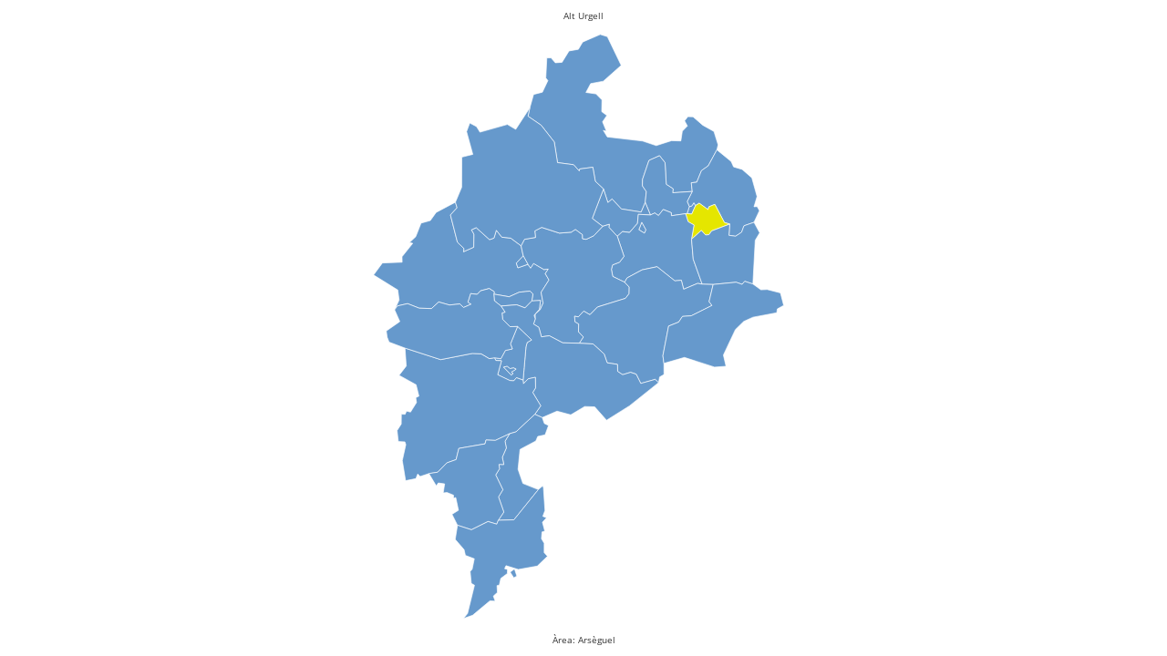

--- FILE ---
content_type: text/html; charset=UTF-8
request_url: https://www.idescat.cat/emex/g/?c=04&m=250328
body_size: 627
content:
<!DOCTYPE html>
<!--[if lt IE 7]><html class="lt-ie9 lt-ie8 lt-ie7"> <![endif]-->
<!--[if IE 7]><html class="lt-ie9 lt-ie8"> <![endif]-->
<!--[if IE 8]><html class="lt-ie9"> <![endif]-->
<!--[if gt IE 8]><!--> <html> <!--<![endif]-->
	<head>
		<meta charset="utf-8" />
		<title>Idescat Visual</title>
		<meta http-equiv="X-UA-Compatible" content="IE=edge" />
		<link href="/estils/visual.css" rel="stylesheet" type="text/css" />
		<script src="/commonScripts/lazyvisualsetup.js"></script>
		<style type="text/css">
			body #visual path {
				fill: #69c;
			}
			body #visual .c0 {
				fill: #e5e600;
			}
			.visual, body {
				background-color: transparent;
			}
			.visual h1, .visual p {
				font-weight: normal;
				text-align: center;
				font-size: 10px!important;
				color: #000c;
			}
			.visual .VisualJSarea,
			.visual .VisualJSarea path.cnohover:focus,
			.visual .VisualJSarea path.cnohover:hover,
			.visual .VisualJSarea path:hover {
				stroke: #fff;
			}
			#VisualJSTooltip {
				font-size: 10px;
			}
		</style>
	</head>
	<body>
		<div id="visual" class="visual"></div>
		<script>
			visual({
				type: "cmap",
				by: "com04",
				data: [{id: "250328"}],
				title: "Alt Urgell",
				footer: "Àrea: Arsèguel",
			});
		</script>
	</body>
</html>

--- FILE ---
content_type: application/javascript; charset=utf-8
request_url: https://www.idescat.cat/commonScripts/ext/d3.v3.js
body_size: 50535
content:
/*
Copyright (c) 2013, Michael Bostock
All rights reserved.

Redistribution and use in source and binary forms, with or without
modification, are permitted provided that the following conditions are met:

* Redistributions of source code must retain the above copyright notice, this
  list of conditions and the following disclaimer.

* Redistributions in binary form must reproduce the above copyright notice,
  this list of conditions and the following disclaimer in the documentation
  and/or other materials provided with the distribution.

* The name Michael Bostock may not be used to endorse or promote products
  derived from this software without specific prior written permission.

THIS SOFTWARE IS PROVIDED BY THE COPYRIGHT HOLDERS AND CONTRIBUTORS "AS IS"
AND ANY EXPRESS OR IMPLIED WARRANTIES, INCLUDING, BUT NOT LIMITED TO, THE
IMPLIED WARRANTIES OF MERCHANTABILITY AND FITNESS FOR A PARTICULAR PURPOSE ARE
DISCLAIMED. IN NO EVENT SHALL MICHAEL BOSTOCK BE LIABLE FOR ANY DIRECT,
INDIRECT, INCIDENTAL, SPECIAL, EXEMPLARY, OR CONSEQUENTIAL DAMAGES (INCLUDING,
BUT NOT LIMITED TO, PROCUREMENT OF SUBSTITUTE GOODS OR SERVICES; LOSS OF USE,
DATA, OR PROFITS; OR BUSINESS INTERRUPTION) HOWEVER CAUSED AND ON ANY THEORY
OF LIABILITY, WHETHER IN CONTRACT, STRICT LIABILITY, OR TORT (INCLUDING
NEGLIGENCE OR OTHERWISE) ARISING IN ANY WAY OUT OF THE USE OF THIS SOFTWARE,
EVEN IF ADVISED OF THE POSSIBILITY OF SUCH DAMAGE.
*/
d3=function(){function n(n){return null!=n&&!isNaN(n)}function t(n){return n.length}function e(n){for(var t=1;n*t%1;)t*=10;return t}function r(n,t){try{for(var e in t)Object.defineProperty(n.prototype,e,{value:t[e],enumerable:!1})}catch(r){n.prototype=t}}function u(){}function i(){}function o(n,t,e){return function(){var r=e.apply(t,arguments);return r===t?n:r}}function a(n,t){if(t in n)return t;t=t.charAt(0).toUpperCase()+t.substring(1);for(var e=0,r=Do.length;r>e;++e){var u=Do[e]+t;if(u in n)return u}}function c(){}function l(){}function s(n){function t(){for(var t,r=e,u=-1,i=r.length;++u<i;)(t=r[u].on)&&t.apply(this,arguments);return n}var e=[],r=new u;return t.on=function(t,u){var i,o=r.get(t);return arguments.length<2?o&&o.on:(o&&(o.on=null,e=e.slice(0,i=e.indexOf(o)).concat(e.slice(i+1)),r.remove(t)),u&&e.push(r.set(t,{on:u})),n)},t}function f(){mo.event.preventDefault()}function h(){for(var n,t=mo.event;n=t.sourceEvent;)t=n;return t}function g(n){for(var t=new l,e=0,r=arguments.length;++e<r;)t[arguments[e]]=s(t);return t.of=function(e,r){return function(u){try{var i=u.sourceEvent=mo.event;u.target=n,mo.event=u,t[u.type].apply(e,r)}finally{mo.event=i}}},t}function p(n){return Lo(n,Ro),n}function d(n){return"function"==typeof n?n:function(){return Ho(n,this)}}function v(n){return"function"==typeof n?n:function(){return Fo(n,this)}}function m(n,t){function e(){this.removeAttribute(n)}function r(){this.removeAttributeNS(n.space,n.local)}function u(){this.setAttribute(n,t)}function i(){this.setAttributeNS(n.space,n.local,t)}function o(){var e=t.apply(this,arguments);null==e?this.removeAttribute(n):this.setAttribute(n,e)}function a(){var e=t.apply(this,arguments);null==e?this.removeAttributeNS(n.space,n.local):this.setAttributeNS(n.space,n.local,e)}return n=mo.ns.qualify(n),null==t?n.local?r:e:"function"==typeof t?n.local?a:o:n.local?i:u}function y(n){return n.trim().replace(/\s+/g," ")}function M(n){return new RegExp("(?:^|\\s+)"+mo.requote(n)+"(?:\\s+|$)","g")}function x(n,t){function e(){for(var e=-1;++e<u;)n[e](this,t)}function r(){for(var e=-1,r=t.apply(this,arguments);++e<u;)n[e](this,r)}n=n.trim().split(/\s+/).map(b);var u=n.length;return"function"==typeof t?r:e}function b(n){var t=M(n);return function(e,r){if(u=e.classList)return r?u.add(n):u.remove(n);var u=e.getAttribute("class")||"";r?(t.lastIndex=0,t.test(u)||e.setAttribute("class",y(u+" "+n))):e.setAttribute("class",y(u.replace(t," ")))}}function _(n,t,e){function r(){this.style.removeProperty(n)}function u(){this.style.setProperty(n,t,e)}function i(){var r=t.apply(this,arguments);null==r?this.style.removeProperty(n):this.style.setProperty(n,r,e)}return null==t?r:"function"==typeof t?i:u}function w(n,t){function e(){delete this[n]}function r(){this[n]=t}function u(){var e=t.apply(this,arguments);null==e?delete this[n]:this[n]=e}return null==t?e:"function"==typeof t?u:r}function S(n){return"function"==typeof n?n:(n=mo.ns.qualify(n)).local?function(){return xo.createElementNS(n.space,n.local)}:function(){return xo.createElementNS(this.namespaceURI,n)}}function E(n){return{__data__:n}}function k(n){return function(){return Oo(this,n)}}function A(n){return arguments.length||(n=mo.ascending),function(t,e){return t&&e?n(t.__data__,e.__data__):!t-!e}}function N(n,t){for(var e=0,r=n.length;r>e;e++)for(var u,i=n[e],o=0,a=i.length;a>o;o++)(u=i[o])&&t(u,o,e);return n}function T(n){return Lo(n,Io),n}function q(n){var t,e;return function(r,u,i){var o,a=n[i].update,c=a.length;for(i!=e&&(e=i,t=0),u>=t&&(t=u+1);!(o=a[t])&&++t<c;);return o}}function z(){var n=this.__transition__;n&&++n.active}function C(n,t,e){function r(){var t=this[o];t&&(this.removeEventListener(n,t,t.$),delete this[o])}function u(){var u=l(t,Mo(arguments));r.call(this),this.addEventListener(n,this[o]=u,u.$=e),u._=t}function i(){var t,e=new RegExp("^__on([^.]+)"+mo.requote(n)+"$");for(var r in this)if(t=r.match(e)){var u=this[r];this.removeEventListener(t[1],u,u.$),delete this[r]}}var o="__on"+n,a=n.indexOf("."),l=D;a>0&&(n=n.substring(0,a));var s=Zo.get(n);return s&&(n=s,l=j),a?t?u:r:t?c:i}function D(n,t){return function(e){var r=mo.event;mo.event=e,t[0]=this.__data__;try{n.apply(this,t)}finally{mo.event=r}}}function j(n,t){var e=D(n,t);return function(n){var t=this,r=n.relatedTarget;r&&(r===t||8&r.compareDocumentPosition(t))||e.call(t,n)}}function L(){var n=".dragsuppress-"+ ++Xo,t="touchmove"+n,e="selectstart"+n,r="dragstart"+n,u="click"+n,i=mo.select(_o).on(t,f).on(e,f).on(r,f),o=bo.style,a=o[Vo];return o[Vo]="none",function(t){function e(){i.on(u,null)}i.on(n,null),o[Vo]=a,t&&(i.on(u,function(){f(),e()},!0),setTimeout(e,0))}}function H(n,t){t.changedTouches&&(t=t.changedTouches[0]);var e=n.ownerSVGElement||n;if(e.createSVGPoint){var r=e.createSVGPoint();if(0>$o&&(_o.scrollX||_o.scrollY)){e=mo.select("body").append("svg").style({position:"absolute",top:0,left:0,margin:0,padding:0,border:"none"},"important");var u=e[0][0].getScreenCTM();$o=!(u.f||u.e),e.remove()}return $o?(r.x=t.pageX,r.y=t.pageY):(r.x=t.clientX,r.y=t.clientY),r=r.matrixTransform(n.getScreenCTM().inverse()),[r.x,r.y]}var i=n.getBoundingClientRect();return[t.clientX-i.left-n.clientLeft,t.clientY-i.top-n.clientTop]}function F(n){return n>0?1:0>n?-1:0}function P(n){return n>1?0:-1>n?Bo:Math.acos(n)}function O(n){return n>1?Bo/2:-1>n?-Bo/2:Math.asin(n)}function R(n){return(Math.exp(n)-Math.exp(-n))/2}function Y(n){return(Math.exp(n)+Math.exp(-n))/2}function I(n){return R(n)/Y(n)}function U(n){return(n=Math.sin(n/2))*n}function Z(){}function V(n,t,e){return new X(n,t,e)}function X(n,t,e){this.h=n,this.s=t,this.l=e}function $(n,t,e){function r(n){return n>360?n-=360:0>n&&(n+=360),60>n?i+(o-i)*n/60:180>n?o:240>n?i+(o-i)*(240-n)/60:i}function u(n){return Math.round(255*r(n))}var i,o;return n=isNaN(n)?0:(n%=360)<0?n+360:n,t=isNaN(t)?0:0>t?0:t>1?1:t,e=0>e?0:e>1?1:e,o=.5>=e?e*(1+t):e+t-e*t,i=2*e-o,ot(u(n+120),u(n),u(n-120))}function B(n,t,e){return new W(n,t,e)}function W(n,t,e){this.h=n,this.c=t,this.l=e}function J(n,t,e){return isNaN(n)&&(n=0),isNaN(t)&&(t=0),G(e,Math.cos(n*=Go)*t,Math.sin(n)*t)}function G(n,t,e){return new K(n,t,e)}function K(n,t,e){this.l=n,this.a=t,this.b=e}function Q(n,t,e){var r=(n+16)/116,u=r+t/500,i=r-e/200;return u=tt(u)*ca,r=tt(r)*la,i=tt(i)*sa,ot(rt(3.2404542*u-1.5371385*r-.4985314*i),rt(-.969266*u+1.8760108*r+.041556*i),rt(.0556434*u-.2040259*r+1.0572252*i))}function nt(n,t,e){return n>0?B(Math.atan2(e,t)*Ko,Math.sqrt(t*t+e*e),n):B(0/0,0/0,n)}function tt(n){return n>.206893034?n*n*n:(n-4/29)/7.787037}function et(n){return n>.008856?Math.pow(n,1/3):7.787037*n+4/29}function rt(n){return Math.round(255*(.00304>=n?12.92*n:1.055*Math.pow(n,1/2.4)-.055))}function ut(n){return ot(n>>16,255&n>>8,255&n)}function it(n){return ut(n)+""}function ot(n,t,e){return new at(n,t,e)}function at(n,t,e){this.r=n,this.g=t,this.b=e}function ct(n){return 16>n?"0"+Math.max(0,n).toString(16):Math.min(255,n).toString(16)}function lt(n,t,e){var r,u,i,o=0,a=0,c=0;if(r=/([a-z]+)\((.*)\)/i.exec(n))switch(u=r[2].split(","),r[1]){case"hsl":return e(parseFloat(u[0]),parseFloat(u[1])/100,parseFloat(u[2])/100);case"rgb":return t(gt(u[0]),gt(u[1]),gt(u[2]))}return(i=ga.get(n))?t(i.r,i.g,i.b):(null!=n&&"#"===n.charAt(0)&&(4===n.length?(o=n.charAt(1),o+=o,a=n.charAt(2),a+=a,c=n.charAt(3),c+=c):7===n.length&&(o=n.substring(1,3),a=n.substring(3,5),c=n.substring(5,7)),o=parseInt(o,16),a=parseInt(a,16),c=parseInt(c,16)),t(o,a,c))}function st(n,t,e){var r,u,i=Math.min(n/=255,t/=255,e/=255),o=Math.max(n,t,e),a=o-i,c=(o+i)/2;return a?(u=.5>c?a/(o+i):a/(2-o-i),r=n==o?(t-e)/a+(e>t?6:0):t==o?(e-n)/a+2:(n-t)/a+4,r*=60):(r=0/0,u=c>0&&1>c?0:r),V(r,u,c)}function ft(n,t,e){n=ht(n),t=ht(t),e=ht(e);var r=et((.4124564*n+.3575761*t+.1804375*e)/ca),u=et((.2126729*n+.7151522*t+.072175*e)/la),i=et((.0193339*n+.119192*t+.9503041*e)/sa);return G(116*u-16,500*(r-u),200*(u-i))}function ht(n){return(n/=255)<=.04045?n/12.92:Math.pow((n+.055)/1.055,2.4)}function gt(n){var t=parseFloat(n);return"%"===n.charAt(n.length-1)?Math.round(2.55*t):t}function pt(n){return"function"==typeof n?n:function(){return n}}function dt(n){return n}function vt(n){return function(t,e,r){return 2===arguments.length&&"function"==typeof e&&(r=e,e=null),mt(t,e,n,r)}}function mt(n,t,e,r){function u(){var n,t=c.status;if(!t&&c.responseText||t>=200&&300>t||304===t){try{n=e.call(i,c)}catch(r){return o.error.call(i,r),void 0}o.load.call(i,n)}else o.error.call(i,c)}var i={},o=mo.dispatch("beforesend","progress","load","error"),a={},c=new XMLHttpRequest,l=null;return!_o.XDomainRequest||"withCredentials"in c||!/^(http(s)?:)?\/\//.test(n)||(c=new XDomainRequest),"onload"in c?c.onload=c.onerror=u:c.onreadystatechange=function(){c.readyState>3&&u()},c.onprogress=function(n){var t=mo.event;mo.event=n;try{o.progress.call(i,c)}finally{mo.event=t}},i.header=function(n,t){return n=(n+"").toLowerCase(),arguments.length<2?a[n]:(null==t?delete a[n]:a[n]=t+"",i)},i.mimeType=function(n){return arguments.length?(t=null==n?null:n+"",i):t},i.responseType=function(n){return arguments.length?(l=n,i):l},i.response=function(n){return e=n,i},["get","post"].forEach(function(n){i[n]=function(){return i.send.apply(i,[n].concat(Mo(arguments)))}}),i.send=function(e,r,u){if(2===arguments.length&&"function"==typeof r&&(u=r,r=null),c.open(e,n,!0),null==t||"accept"in a||(a.accept=t+",*/*"),c.setRequestHeader)for(var s in a)c.setRequestHeader(s,a[s]);return null!=t&&c.overrideMimeType&&c.overrideMimeType(t),null!=l&&(c.responseType=l),null!=u&&i.on("error",u).on("load",function(n){u(null,n)}),o.beforesend.call(i,c),c.send(null==r?null:r),i},i.abort=function(){return c.abort(),i},mo.rebind(i,o,"on"),null==r?i:i.get(yt(r))}function yt(n){return 1===n.length?function(t,e){n(null==t?e:null)}:n}function Mt(){var n=bt(),t=_t()-n;t>24?(isFinite(t)&&(clearTimeout(ma),ma=setTimeout(Mt,t)),va=0):(va=1,Ma(Mt))}function xt(n,t,e){var r=arguments.length;2>r&&(t=0),3>r&&(e=Date.now()),ya.callback=n,ya.time=e+t}function bt(){var n=Date.now();for(ya=pa;ya;)n>=ya.time&&(ya.flush=ya.callback(n-ya.time)),ya=ya.next;return n}function _t(){for(var n,t=pa,e=1/0;t;)t.flush?t=n?n.next=t.next:pa=t.next:(t.time<e&&(e=t.time),t=(n=t).next);return da=n,e}function wt(n,t){var e=Math.pow(10,3*Math.abs(8-t));return{scale:t>8?function(n){return n/e}:function(n){return n*e},symbol:n}}function St(n,t){return t-(n?Math.ceil(Math.log(n)/Math.LN10):1)}function Et(n){return n+""}function kt(){}function At(n,t,e){var r=e.s=n+t,u=r-n,i=r-u;e.t=n-i+(t-u)}function Nt(n,t){n&&za.hasOwnProperty(n.type)&&za[n.type](n,t)}function Tt(n,t,e){var r,u=-1,i=n.length-e;for(t.lineStart();++u<i;)r=n[u],t.point(r[0],r[1],r[2]);t.lineEnd()}function qt(n,t){var e=-1,r=n.length;for(t.polygonStart();++e<r;)Tt(n[e],t,1);t.polygonEnd()}function zt(){function n(n,t){n*=Go,t=t*Go/2+Bo/4;var e=n-r,o=Math.cos(t),a=Math.sin(t),c=i*a,l=u*o+c*Math.cos(e),s=c*Math.sin(e);Da.add(Math.atan2(s,l)),r=n,u=o,i=a}var t,e,r,u,i;ja.point=function(o,a){ja.point=n,r=(t=o)*Go,u=Math.cos(a=(e=a)*Go/2+Bo/4),i=Math.sin(a)},ja.lineEnd=function(){n(t,e)}}function Ct(n){var t=n[0],e=n[1],r=Math.cos(e);return[r*Math.cos(t),r*Math.sin(t),Math.sin(e)]}function Dt(n,t){return n[0]*t[0]+n[1]*t[1]+n[2]*t[2]}function jt(n,t){return[n[1]*t[2]-n[2]*t[1],n[2]*t[0]-n[0]*t[2],n[0]*t[1]-n[1]*t[0]]}function Lt(n,t){n[0]+=t[0],n[1]+=t[1],n[2]+=t[2]}function Ht(n,t){return[n[0]*t,n[1]*t,n[2]*t]}function Ft(n){var t=Math.sqrt(n[0]*n[0]+n[1]*n[1]+n[2]*n[2]);n[0]/=t,n[1]/=t,n[2]/=t}function Pt(n){return[Math.atan2(n[1],n[0]),O(n[2])]}function Ot(n,t){return Math.abs(n[0]-t[0])<Wo&&Math.abs(n[1]-t[1])<Wo}function Rt(n,t){n*=Go;var e=Math.cos(t*=Go);Yt(e*Math.cos(n),e*Math.sin(n),Math.sin(t))}function Yt(n,t,e){++La,Fa+=(n-Fa)/La,Pa+=(t-Pa)/La,Oa+=(e-Oa)/La}function It(){function n(n,u){n*=Go;var i=Math.cos(u*=Go),o=i*Math.cos(n),a=i*Math.sin(n),c=Math.sin(u),l=Math.atan2(Math.sqrt((l=e*c-r*a)*l+(l=r*o-t*c)*l+(l=t*a-e*o)*l),t*o+e*a+r*c);Ha+=l,Ra+=l*(t+(t=o)),Ya+=l*(e+(e=a)),Ia+=l*(r+(r=c)),Yt(t,e,r)}var t,e,r;Xa.point=function(u,i){u*=Go;var o=Math.cos(i*=Go);t=o*Math.cos(u),e=o*Math.sin(u),r=Math.sin(i),Xa.point=n,Yt(t,e,r)}}function Ut(){Xa.point=Rt}function Zt(){function n(n,t){n*=Go;var e=Math.cos(t*=Go),o=e*Math.cos(n),a=e*Math.sin(n),c=Math.sin(t),l=u*c-i*a,s=i*o-r*c,f=r*a-u*o,h=Math.sqrt(l*l+s*s+f*f),g=r*o+u*a+i*c,p=h&&-P(g)/h,d=Math.atan2(h,g);Ua+=p*l,Za+=p*s,Va+=p*f,Ha+=d,Ra+=d*(r+(r=o)),Ya+=d*(u+(u=a)),Ia+=d*(i+(i=c)),Yt(r,u,i)}var t,e,r,u,i;Xa.point=function(o,a){t=o,e=a,Xa.point=n,o*=Go;var c=Math.cos(a*=Go);r=c*Math.cos(o),u=c*Math.sin(o),i=Math.sin(a),Yt(r,u,i)},Xa.lineEnd=function(){n(t,e),Xa.lineEnd=Ut,Xa.point=Rt}}function Vt(){return!0}function Xt(n,t,e,r,u){var i=[],o=[];if(n.forEach(function(n){if(!((t=n.length-1)<=0)){var t,e=n[0],r=n[t];if(Ot(e,r)){u.lineStart();for(var a=0;t>a;++a)u.point((e=n[a])[0],e[1]);return u.lineEnd(),void 0}var c={point:e,points:n,other:null,visited:!1,entry:!0,subject:!0},l={point:e,points:[e],other:c,visited:!1,entry:!1,subject:!1};c.other=l,i.push(c),o.push(l),c={point:r,points:[r],other:null,visited:!1,entry:!1,subject:!0},l={point:r,points:[r],other:c,visited:!1,entry:!0,subject:!1},c.other=l,i.push(c),o.push(l)}}),o.sort(t),$t(i),$t(o),i.length){if(e)for(var a=1,c=!e(o[0].point),l=o.length;l>a;++a)o[a].entry=c=!c;for(var s,f,h,g=i[0];;){for(s=g;s.visited;)if((s=s.next)===g)return;f=s.points,u.lineStart();do{if(s.visited=s.other.visited=!0,s.entry){if(s.subject)for(var a=0;a<f.length;a++)u.point((h=f[a])[0],h[1]);else r(s.point,s.next.point,1,u);s=s.next}else{if(s.subject){f=s.prev.points;for(var a=f.length;--a>=0;)u.point((h=f[a])[0],h[1])}else r(s.point,s.prev.point,-1,u);s=s.prev}s=s.other,f=s.points}while(!s.visited);u.lineEnd()}}}function $t(n){if(t=n.length){for(var t,e,r=0,u=n[0];++r<t;)u.next=e=n[r],e.prev=u,u=e;u.next=e=n[0],e.prev=u}}function Bt(n,t,e,r){return function(u){function i(t,e){n(t,e)&&u.point(t,e)}function o(n,t){d.point(n,t)}function a(){v.point=o,d.lineStart()}function c(){v.point=i,d.lineEnd()}function l(n,t){y.point(n,t),p.push([n,t])}function s(){y.lineStart(),p=[]}function f(){l(p[0][0],p[0][1]),y.lineEnd();var n,t=y.clean(),e=m.buffer(),r=e.length;if(p.pop(),g.push(p),p=null,r){if(1&t){n=e[0];var i,r=n.length-1,o=-1;for(u.lineStart();++o<r;)u.point((i=n[o])[0],i[1]);return u.lineEnd(),void 0}r>1&&2&t&&e.push(e.pop().concat(e.shift())),h.push(e.filter(Wt))}}var h,g,p,d=t(u),v={point:i,lineStart:a,lineEnd:c,polygonStart:function(){v.point=l,v.lineStart=s,v.lineEnd=f,h=[],g=[],u.polygonStart()},polygonEnd:function(){v.point=i,v.lineStart=a,v.lineEnd=c,h=mo.merge(h),h.length?Xt(h,Gt,null,e,u):r(g)&&(u.lineStart(),e(null,null,1,u),u.lineEnd()),u.polygonEnd(),h=g=null},sphere:function(){u.polygonStart(),u.lineStart(),e(null,null,1,u),u.lineEnd(),u.polygonEnd()}},m=Jt(),y=t(m);return v}}function Wt(n){return n.length>1}function Jt(){var n,t=[];return{lineStart:function(){t.push(n=[])},point:function(t,e){n.push([t,e])},lineEnd:c,buffer:function(){var e=t;return t=[],n=null,e},rejoin:function(){t.length>1&&t.push(t.pop().concat(t.shift()))}}}function Gt(n,t){return((n=n.point)[0]<0?n[1]-Bo/2-Wo:Bo/2-n[1])-((t=t.point)[0]<0?t[1]-Bo/2-Wo:Bo/2-t[1])}function Kt(n,t){var e=n[0],r=n[1],u=[Math.sin(e),-Math.cos(e),0],i=0,o=!1,a=!1,c=0;Da.reset();for(var l=0,s=t.length;s>l;++l){var f=t[l],h=f.length;if(h){for(var g=f[0],p=g[0],d=g[1]/2+Bo/4,v=Math.sin(d),m=Math.cos(d),y=1;;){y===h&&(y=0),n=f[y];var M=n[0],x=n[1]/2+Bo/4,b=Math.sin(x),_=Math.cos(x),w=M-p,S=Math.abs(w)>Bo,E=v*b;if(Da.add(Math.atan2(E*Math.sin(w),m*_+E*Math.cos(w))),Math.abs(x)<Wo&&(a=!0),i+=S?w+(w>=0?2:-2)*Bo:w,S^p>=e^M>=e){var k=jt(Ct(g),Ct(n));Ft(k);var A=jt(u,k);Ft(A);var N=(S^w>=0?-1:1)*O(A[2]);r>N&&(c+=S^w>=0?1:-1)}if(!y++)break;p=M,v=b,m=_,g=n}Math.abs(i)>Wo&&(o=!0)}}return(!a&&!o&&0>Da||-Wo>i)^1&c}function Qt(n){var t,e=0/0,r=0/0,u=0/0;return{lineStart:function(){n.lineStart(),t=1},point:function(i,o){var a=i>0?Bo:-Bo,c=Math.abs(i-e);Math.abs(c-Bo)<Wo?(n.point(e,r=(r+o)/2>0?Bo/2:-Bo/2),n.point(u,r),n.lineEnd(),n.lineStart(),n.point(a,r),n.point(i,r),t=0):u!==a&&c>=Bo&&(Math.abs(e-u)<Wo&&(e-=u*Wo),Math.abs(i-a)<Wo&&(i-=a*Wo),r=ne(e,r,i,o),n.point(u,r),n.lineEnd(),n.lineStart(),n.point(a,r),t=0),n.point(e=i,r=o),u=a},lineEnd:function(){n.lineEnd(),e=r=0/0},clean:function(){return 2-t}}}function ne(n,t,e,r){var u,i,o=Math.sin(n-e);return Math.abs(o)>Wo?Math.atan((Math.sin(t)*(i=Math.cos(r))*Math.sin(e)-Math.sin(r)*(u=Math.cos(t))*Math.sin(n))/(u*i*o)):(t+r)/2}function te(n,t,e,r){var u;if(null==n)u=e*Bo/2,r.point(-Bo,u),r.point(0,u),r.point(Bo,u),r.point(Bo,0),r.point(Bo,-u),r.point(0,-u),r.point(-Bo,-u),r.point(-Bo,0),r.point(-Bo,u);else if(Math.abs(n[0]-t[0])>Wo){var i=(n[0]<t[0]?1:-1)*Bo;u=e*i/2,r.point(-i,u),r.point(0,u),r.point(i,u)}else r.point(t[0],t[1])}function ee(n){return Kt(Ba,n)}function re(n){function t(n,t){return Math.cos(n)*Math.cos(t)>o}function e(n){var e,i,o,c,s;return{lineStart:function(){c=o=!1,s=1},point:function(f,h){var g,p=[f,h],d=t(f,h),v=a?d?0:u(f,h):d?u(f+(0>f?Bo:-Bo),h):0;if(!e&&(c=o=d)&&n.lineStart(),d!==o&&(g=r(e,p),(Ot(e,g)||Ot(p,g))&&(p[0]+=Wo,p[1]+=Wo,d=t(p[0],p[1]))),d!==o)s=0,d?(n.lineStart(),g=r(p,e),n.point(g[0],g[1])):(g=r(e,p),n.point(g[0],g[1]),n.lineEnd()),e=g;else if(l&&e&&a^d){var m;v&i||!(m=r(p,e,!0))||(s=0,a?(n.lineStart(),n.point(m[0][0],m[0][1]),n.point(m[1][0],m[1][1]),n.lineEnd()):(n.point(m[1][0],m[1][1]),n.lineEnd(),n.lineStart(),n.point(m[0][0],m[0][1])))}!d||e&&Ot(e,p)||n.point(p[0],p[1]),e=p,o=d,i=v},lineEnd:function(){o&&n.lineEnd(),e=null},clean:function(){return s|(c&&o)<<1}}}function r(n,t,e){var r=Ct(n),u=Ct(t),i=[1,0,0],a=jt(r,u),c=Dt(a,a),l=a[0],s=c-l*l;if(!s)return!e&&n;var f=o*c/s,h=-o*l/s,g=jt(i,a),p=Ht(i,f),d=Ht(a,h);Lt(p,d);var v=g,m=Dt(p,v),y=Dt(v,v),M=m*m-y*(Dt(p,p)-1);if(!(0>M)){var x=Math.sqrt(M),b=Ht(v,(-m-x)/y);if(Lt(b,p),b=Pt(b),!e)return b;var _,w=n[0],S=t[0],E=n[1],k=t[1];w>S&&(_=w,w=S,S=_);var A=S-w,N=Math.abs(A-Bo)<Wo,T=N||Wo>A;if(!N&&E>k&&(_=E,E=k,k=_),T?N?E+k>0^b[1]<(Math.abs(b[0]-w)<Wo?E:k):E<=b[1]&&b[1]<=k:A>Bo^(w<=b[0]&&b[0]<=S)){var q=Ht(v,(-m+x)/y);return Lt(q,p),[b,Pt(q)]}}}function u(t,e){var r=a?n:Bo-n,u=0;return-r>t?u|=1:t>r&&(u|=2),-r>e?u|=4:e>r&&(u|=8),u}function i(n){return Kt(c,n)}var o=Math.cos(n),a=o>0,c=[n,0],l=Math.abs(o)>Wo,s=Te(n,6*Go);return Bt(t,e,s,i)}function ue(n,t,e,r){function u(r,u){return Math.abs(r[0]-n)<Wo?u>0?0:3:Math.abs(r[0]-e)<Wo?u>0?2:1:Math.abs(r[1]-t)<Wo?u>0?1:0:u>0?3:2}function i(n,t){return o(n.point,t.point)}function o(n,t){var e=u(n,1),r=u(t,1);return e!==r?e-r:0===e?t[1]-n[1]:1===e?n[0]-t[0]:2===e?n[1]-t[1]:t[0]-n[0]}function a(u,i){var o=i[0]-u[0],a=i[1]-u[1],c=[0,1];return Math.abs(o)<Wo&&Math.abs(a)<Wo?n<=u[0]&&u[0]<=e&&t<=u[1]&&u[1]<=r:ie(n-u[0],o,c)&&ie(u[0]-e,-o,c)&&ie(t-u[1],a,c)&&ie(u[1]-r,-a,c)?(c[1]<1&&(i[0]=u[0]+c[1]*o,i[1]=u[1]+c[1]*a),c[0]>0&&(u[0]+=c[0]*o,u[1]+=c[0]*a),!0):!1}return function(c){function l(i){var o=u(i,-1),a=s([0===o||3===o?n:e,o>1?r:t]);return a}function s(n){for(var t=0,e=M.length,r=n[1],u=0;e>u;++u)for(var i,o=1,a=M[u],c=a.length,l=a[0];c>o;++o)i=a[o],l[1]<=r?i[1]>r&&f(l,i,n)>0&&++t:i[1]<=r&&f(l,i,n)<0&&--t,l=i;return 0!==t}function f(n,t,e){return(t[0]-n[0])*(e[1]-n[1])-(e[0]-n[0])*(t[1]-n[1])}function h(i,a,c,l){var s=0,f=0;if(null==i||(s=u(i,c))!==(f=u(a,c))||o(i,a)<0^c>0){do l.point(0===s||3===s?n:e,s>1?r:t);while((s=(s+c+4)%4)!==f)}else l.point(a[0],a[1])}function g(u,i){return u>=n&&e>=u&&i>=t&&r>=i}function p(n,t){g(n,t)&&c.point(n,t)}function d(){q.point=m,M&&M.push(x=[]),A=!0,k=!1,S=E=0/0}function v(){y&&(m(b,_),w&&k&&T.rejoin(),y.push(T.buffer())),q.point=p,k&&c.lineEnd()}function m(n,t){n=Math.max(-Wa,Math.min(Wa,n)),t=Math.max(-Wa,Math.min(Wa,t));var e=g(n,t);if(M&&x.push([n,t]),A)b=n,_=t,w=e,A=!1,e&&(c.lineStart(),c.point(n,t));else if(e&&k)c.point(n,t);else{var r=[S,E],u=[n,t];a(r,u)?(k||(c.lineStart(),c.point(r[0],r[1])),c.point(u[0],u[1]),e||c.lineEnd()):e&&(c.lineStart(),c.point(n,t))}S=n,E=t,k=e}var y,M,x,b,_,w,S,E,k,A,N=c,T=Jt(),q={point:p,lineStart:d,lineEnd:v,polygonStart:function(){c=T,y=[],M=[]},polygonEnd:function(){c=N,(y=mo.merge(y)).length?(c.polygonStart(),Xt(y,i,l,h,c),c.polygonEnd()):s([n,t])&&(c.polygonStart(),c.lineStart(),h(null,null,1,c),c.lineEnd(),c.polygonEnd()),y=M=x=null}};return q}}function ie(n,t,e){if(Math.abs(t)<Wo)return 0>=n;var r=n/t;if(t>0){if(r>e[1])return!1;r>e[0]&&(e[0]=r)}else{if(r<e[0])return!1;r<e[1]&&(e[1]=r)}return!0}function oe(n,t){function e(e,r){return e=n(e,r),t(e[0],e[1])}return n.invert&&t.invert&&(e.invert=function(e,r){return e=t.invert(e,r),e&&n.invert(e[0],e[1])}),e}function ae(n){var t=0,e=Bo/3,r=_e(n),u=r(t,e);return u.parallels=function(n){return arguments.length?r(t=n[0]*Bo/180,e=n[1]*Bo/180):[180*(t/Bo),180*(e/Bo)]},u}function ce(n,t){function e(n,t){var e=Math.sqrt(i-2*u*Math.sin(t))/u;return[e*Math.sin(n*=u),o-e*Math.cos(n)]}var r=Math.sin(n),u=(r+Math.sin(t))/2,i=1+r*(2*u-r),o=Math.sqrt(i)/u;return e.invert=function(n,t){var e=o-t;return[Math.atan2(n,e)/u,O((i-(n*n+e*e)*u*u)/(2*u))]},e}function le(){function n(n,t){Ga+=u*n-r*t,r=n,u=t}var t,e,r,u;ec.point=function(i,o){ec.point=n,t=r=i,e=u=o},ec.lineEnd=function(){n(t,e)}}function se(n,t){Ka>n&&(Ka=n),n>nc&&(nc=n),Qa>t&&(Qa=t),t>tc&&(tc=t)}function fe(){function n(n,t){o.push("M",n,",",t,i)}function t(n,t){o.push("M",n,",",t),a.point=e}function e(n,t){o.push("L",n,",",t)}function r(){a.point=n}function u(){o.push("Z")}var i=he(4.5),o=[],a={point:n,lineStart:function(){a.point=t},lineEnd:r,polygonStart:function(){a.lineEnd=u},polygonEnd:function(){a.lineEnd=r,a.point=n},pointRadius:function(n){return i=he(n),a},result:function(){if(o.length){var n=o.join("");return o=[],n}}};return a}function he(n){return"m0,"+n+"a"+n+","+n+" 0 1,1 0,"+-2*n+"a"+n+","+n+" 0 1,1 0,"+2*n+"z"}function ge(n,t){Fa+=n,Pa+=t,++Oa}function pe(){function n(n,r){var u=n-t,i=r-e,o=Math.sqrt(u*u+i*i);Ra+=o*(t+n)/2,Ya+=o*(e+r)/2,Ia+=o,ge(t=n,e=r)}var t,e;uc.point=function(r,u){uc.point=n,ge(t=r,e=u)}}function de(){uc.point=ge}function ve(){function n(n,t){var e=n-r,i=t-u,o=Math.sqrt(e*e+i*i);Ra+=o*(r+n)/2,Ya+=o*(u+t)/2,Ia+=o,o=u*n-r*t,Ua+=o*(r+n),Za+=o*(u+t),Va+=3*o,ge(r=n,u=t)}var t,e,r,u;uc.point=function(i,o){uc.point=n,ge(t=r=i,e=u=o)},uc.lineEnd=function(){n(t,e)}}function me(n){function t(t,e){n.moveTo(t,e),n.arc(t,e,o,0,2*Bo)}function e(t,e){n.moveTo(t,e),a.point=r}function r(t,e){n.lineTo(t,e)}function u(){a.point=t}function i(){n.closePath()}var o=4.5,a={point:t,lineStart:function(){a.point=e},lineEnd:u,polygonStart:function(){a.lineEnd=i},polygonEnd:function(){a.lineEnd=u,a.point=t},pointRadius:function(n){return o=n,a},result:c};return a}function ye(n){function t(t){function r(e,r){e=n(e,r),t.point(e[0],e[1])}function u(){M=0/0,S.point=o,t.lineStart()}function o(r,u){var o=Ct([r,u]),a=n(r,u);e(M,x,y,b,_,w,M=a[0],x=a[1],y=r,b=o[0],_=o[1],w=o[2],i,t),t.point(M,x)}function a(){S.point=r,t.lineEnd()}function c(){u(),S.point=l,S.lineEnd=s}function l(n,t){o(f=n,h=t),g=M,p=x,d=b,v=_,m=w,S.point=o}function s(){e(M,x,y,b,_,w,g,p,f,d,v,m,i,t),S.lineEnd=a,a()}var f,h,g,p,d,v,m,y,M,x,b,_,w,S={point:r,lineStart:u,lineEnd:a,polygonStart:function(){t.polygonStart(),S.lineStart=c},polygonEnd:function(){t.polygonEnd(),S.lineStart=u}};return S}function e(t,i,o,a,c,l,s,f,h,g,p,d,v,m){var y=s-t,M=f-i,x=y*y+M*M;if(x>4*r&&v--){var b=a+g,_=c+p,w=l+d,S=Math.sqrt(b*b+_*_+w*w),E=Math.asin(w/=S),k=Math.abs(Math.abs(w)-1)<Wo?(o+h)/2:Math.atan2(_,b),A=n(k,E),N=A[0],T=A[1],q=N-t,z=T-i,C=M*q-y*z;(C*C/x>r||Math.abs((y*q+M*z)/x-.5)>.3||u>a*g+c*p+l*d)&&(e(t,i,o,a,c,l,N,T,k,b/=S,_/=S,w,v,m),m.point(N,T),e(N,T,k,b,_,w,s,f,h,g,p,d,v,m))}}var r=.5,u=Math.cos(30*Go),i=16;return t.precision=function(n){return arguments.length?(i=(r=n*n)>0&&16,t):Math.sqrt(r)},t}function Me(n){this.stream=n}function xe(n){var t=ye(function(t,e){return n([t*Ko,e*Ko])});return function(n){var e=new Me(n=t(n));return e.point=function(t,e){n.point(t*Go,e*Go)},e}}function be(n){return _e(function(){return n})()}function _e(n){function t(n){return n=a(n[0]*Go,n[1]*Go),[n[0]*h+c,l-n[1]*h]}function e(n){return n=a.invert((n[0]-c)/h,(l-n[1])/h),n&&[n[0]*Ko,n[1]*Ko]}function r(){a=oe(o=Ee(m,y,M),i);var n=i(d,v);return c=g-n[0]*h,l=p+n[1]*h,u()}function u(){return s&&(s.valid=!1,s=null),t}var i,o,a,c,l,s,f=ye(function(n,t){return n=i(n,t),[n[0]*h+c,l-n[1]*h]}),h=150,g=480,p=250,d=0,v=0,m=0,y=0,M=0,x=$a,b=dt,_=null,w=null;return t.stream=function(n){return s&&(s.valid=!1),s=we(o,x(f(b(n)))),s.valid=!0,s},t.clipAngle=function(n){return arguments.length?(x=null==n?(_=n,$a):re((_=+n)*Go),u()):_},t.clipExtent=function(n){return arguments.length?(w=n,b=n?ue(n[0][0],n[0][1],n[1][0],n[1][1]):dt,u()):w},t.scale=function(n){return arguments.length?(h=+n,r()):h},t.translate=function(n){return arguments.length?(g=+n[0],p=+n[1],r()):[g,p]},t.center=function(n){return arguments.length?(d=n[0]%360*Go,v=n[1]%360*Go,r()):[d*Ko,v*Ko]},t.rotate=function(n){return arguments.length?(m=n[0]%360*Go,y=n[1]%360*Go,M=n.length>2?n[2]%360*Go:0,r()):[m*Ko,y*Ko,M*Ko]},mo.rebind(t,f,"precision"),function(){return i=n.apply(this,arguments),t.invert=i.invert&&e,r()}}function we(n,t){var e=new Me(t);return e.point=function(e,r){r=n(e*Go,r*Go),e=r[0],t.point(e>Bo?e-2*Bo:-Bo>e?e+2*Bo:e,r[1])},e}function Se(n,t){return[n,t]}function Ee(n,t,e){return n?t||e?oe(Ae(n),Ne(t,e)):Ae(n):t||e?Ne(t,e):Se}function ke(n){return function(t,e){return t+=n,[t>Bo?t-2*Bo:-Bo>t?t+2*Bo:t,e]}}function Ae(n){var t=ke(n);return t.invert=ke(-n),t}function Ne(n,t){function e(n,t){var e=Math.cos(t),a=Math.cos(n)*e,c=Math.sin(n)*e,l=Math.sin(t),s=l*r+a*u;return[Math.atan2(c*i-s*o,a*r-l*u),O(s*i+c*o)]}var r=Math.cos(n),u=Math.sin(n),i=Math.cos(t),o=Math.sin(t);return e.invert=function(n,t){var e=Math.cos(t),a=Math.cos(n)*e,c=Math.sin(n)*e,l=Math.sin(t),s=l*i-c*o;return[Math.atan2(c*i+l*o,a*r+s*u),O(s*r-a*u)]},e}function Te(n,t){var e=Math.cos(n),r=Math.sin(n);return function(u,i,o,a){var c=o*t;null!=u?(u=qe(e,u),i=qe(e,i),(o>0?i>u:u>i)&&(u+=2*o*Bo)):(u=n+2*o*Bo,i=n-.5*c);for(var l,s=u;o>0?s>i:i>s;s-=c)a.point((l=Pt([e,-r*Math.cos(s),-r*Math.sin(s)]))[0],l[1])}}function qe(n,t){var e=Ct(t);e[0]-=n,Ft(e);var r=P(-e[1]);return((-e[2]<0?-r:r)+2*Math.PI-Wo)%(2*Math.PI)}function ze(n,t,e){var r=mo.range(n,t-Wo,e).concat(t);return function(n){return r.map(function(t){return[n,t]})}}function Ce(n,t,e){var r=mo.range(n,t-Wo,e).concat(t);return function(n){return r.map(function(t){return[t,n]})}}function De(n){return n.source}function je(n){return n.target}function Le(n,t,e,r){var u=Math.cos(t),i=Math.sin(t),o=Math.cos(r),a=Math.sin(r),c=u*Math.cos(n),l=u*Math.sin(n),s=o*Math.cos(e),f=o*Math.sin(e),h=2*Math.asin(Math.sqrt(U(r-t)+u*o*U(e-n))),g=1/Math.sin(h),p=h?function(n){var t=Math.sin(n*=h)*g,e=Math.sin(h-n)*g,r=e*c+t*s,u=e*l+t*f,o=e*i+t*a;return[Math.atan2(u,r)*Ko,Math.atan2(o,Math.sqrt(r*r+u*u))*Ko]}:function(){return[n*Ko,t*Ko]};return p.distance=h,p}function He(){function n(n,u){var i=Math.sin(u*=Go),o=Math.cos(u),a=Math.abs((n*=Go)-t),c=Math.cos(a);ic+=Math.atan2(Math.sqrt((a=o*Math.sin(a))*a+(a=r*i-e*o*c)*a),e*i+r*o*c),t=n,e=i,r=o}var t,e,r;oc.point=function(u,i){t=u*Go,e=Math.sin(i*=Go),r=Math.cos(i),oc.point=n},oc.lineEnd=function(){oc.point=oc.lineEnd=c}}function Fe(n,t){function e(t,e){var r=Math.cos(t),u=Math.cos(e),i=n(r*u);return[i*u*Math.sin(t),i*Math.sin(e)]}return e.invert=function(n,e){var r=Math.sqrt(n*n+e*e),u=t(r),i=Math.sin(u),o=Math.cos(u);return[Math.atan2(n*i,r*o),Math.asin(r&&e*i/r)]},e}function Pe(n,t){function e(n,t){var e=Math.abs(Math.abs(t)-Bo/2)<Wo?0:o/Math.pow(u(t),i);return[e*Math.sin(i*n),o-e*Math.cos(i*n)]}var r=Math.cos(n),u=function(n){return Math.tan(Bo/4+n/2)},i=n===t?Math.sin(n):Math.log(r/Math.cos(t))/Math.log(u(t)/u(n)),o=r*Math.pow(u(n),i)/i;return i?(e.invert=function(n,t){var e=o-t,r=F(i)*Math.sqrt(n*n+e*e);return[Math.atan2(n,e)/i,2*Math.atan(Math.pow(o/r,1/i))-Bo/2]},e):Re}function Oe(n,t){function e(n,t){var e=i-t;return[e*Math.sin(u*n),i-e*Math.cos(u*n)]}var r=Math.cos(n),u=n===t?Math.sin(n):(r-Math.cos(t))/(t-n),i=r/u+n;return Math.abs(u)<Wo?Se:(e.invert=function(n,t){var e=i-t;return[Math.atan2(n,e)/u,i-F(u)*Math.sqrt(n*n+e*e)]},e)}function Re(n,t){return[n,Math.log(Math.tan(Bo/4+t/2))]}function Ye(n){var t,e=be(n),r=e.scale,u=e.translate,i=e.clipExtent;return e.scale=function(){var n=r.apply(e,arguments);return n===e?t?e.clipExtent(null):e:n},e.translate=function(){var n=u.apply(e,arguments);return n===e?t?e.clipExtent(null):e:n},e.clipExtent=function(n){var o=i.apply(e,arguments);if(o===e){if(t=null==n){var a=Bo*r(),c=u();i([[c[0]-a,c[1]-a],[c[0]+a,c[1]+a]])}}else t&&(o=null);return o},e.clipExtent(null)}function Ie(n,t){var e=Math.cos(t)*Math.sin(n);return[Math.log((1+e)/(1-e))/2,Math.atan2(Math.tan(t),Math.cos(n))]}function Ue(n){function t(t){function o(){l.push("M",i(n(s),a))}for(var c,l=[],s=[],f=-1,h=t.length,g=pt(e),p=pt(r);++f<h;)u.call(this,c=t[f],f)?s.push([+g.call(this,c,f),+p.call(this,c,f)]):s.length&&(o(),s=[]);return s.length&&o(),l.length?l.join(""):null}var e=Ze,r=Ve,u=Vt,i=Xe,o=i.key,a=.7;return t.x=function(n){return arguments.length?(e=n,t):e},t.y=function(n){return arguments.length?(r=n,t):r},t.defined=function(n){return arguments.length?(u=n,t):u},t.interpolate=function(n){return arguments.length?(o="function"==typeof n?i=n:(i=hc.get(n)||Xe).key,t):o},t.tension=function(n){return arguments.length?(a=n,t):a},t}function Ze(n){return n[0]}function Ve(n){return n[1]}function Xe(n){return n.join("L")}function $e(n){return Xe(n)+"Z"}function Be(n){for(var t=0,e=n.length,r=n[0],u=[r[0],",",r[1]];++t<e;)u.push("H",(r[0]+(r=n[t])[0])/2,"V",r[1]);return e>1&&u.push("H",r[0]),u.join("")}function We(n){for(var t=0,e=n.length,r=n[0],u=[r[0],",",r[1]];++t<e;)u.push("V",(r=n[t])[1],"H",r[0]);return u.join("")}function Je(n){for(var t=0,e=n.length,r=n[0],u=[r[0],",",r[1]];++t<e;)u.push("H",(r=n[t])[0],"V",r[1]);return u.join("")}function Ge(n,t){return n.length<4?Xe(n):n[1]+nr(n.slice(1,n.length-1),tr(n,t))}function Ke(n,t){return n.length<3?Xe(n):n[0]+nr((n.push(n[0]),n),tr([n[n.length-2]].concat(n,[n[1]]),t))}function Qe(n,t){return n.length<3?Xe(n):n[0]+nr(n,tr(n,t))}function nr(n,t){if(t.length<1||n.length!=t.length&&n.length!=t.length+2)return Xe(n);var e=n.length!=t.length,r="",u=n[0],i=n[1],o=t[0],a=o,c=1;if(e&&(r+="Q"+(i[0]-2*o[0]/3)+","+(i[1]-2*o[1]/3)+","+i[0]+","+i[1],u=n[1],c=2),t.length>1){a=t[1],i=n[c],c++,r+="C"+(u[0]+o[0])+","+(u[1]+o[1])+","+(i[0]-a[0])+","+(i[1]-a[1])+","+i[0]+","+i[1];for(var l=2;l<t.length;l++,c++)i=n[c],a=t[l],r+="S"+(i[0]-a[0])+","+(i[1]-a[1])+","+i[0]+","+i[1]}if(e){var s=n[c];r+="Q"+(i[0]+2*a[0]/3)+","+(i[1]+2*a[1]/3)+","+s[0]+","+s[1]}return r}function tr(n,t){for(var e,r=[],u=(1-t)/2,i=n[0],o=n[1],a=1,c=n.length;++a<c;)e=i,i=o,o=n[a],r.push([u*(o[0]-e[0]),u*(o[1]-e[1])]);return r}function er(n){if(n.length<3)return Xe(n);var t=1,e=n.length,r=n[0],u=r[0],i=r[1],o=[u,u,u,(r=n[1])[0]],a=[i,i,i,r[1]],c=[u,",",i,"L",or(dc,o),",",or(dc,a)];for(n.push(n[e-1]);++t<=e;)r=n[t],o.shift(),o.push(r[0]),a.shift(),a.push(r[1]),ar(c,o,a);return n.pop(),c.push("L",r),c.join("")}function rr(n){if(n.length<4)return Xe(n);for(var t,e=[],r=-1,u=n.length,i=[0],o=[0];++r<3;)t=n[r],i.push(t[0]),o.push(t[1]);for(e.push(or(dc,i)+","+or(dc,o)),--r;++r<u;)t=n[r],i.shift(),i.push(t[0]),o.shift(),o.push(t[1]),ar(e,i,o);return e.join("")}function ur(n){for(var t,e,r=-1,u=n.length,i=u+4,o=[],a=[];++r<4;)e=n[r%u],o.push(e[0]),a.push(e[1]);for(t=[or(dc,o),",",or(dc,a)],--r;++r<i;)e=n[r%u],o.shift(),o.push(e[0]),a.shift(),a.push(e[1]),ar(t,o,a);return t.join("")}function ir(n,t){var e=n.length-1;if(e)for(var r,u,i=n[0][0],o=n[0][1],a=n[e][0]-i,c=n[e][1]-o,l=-1;++l<=e;)r=n[l],u=l/e,r[0]=t*r[0]+(1-t)*(i+u*a),r[1]=t*r[1]+(1-t)*(o+u*c);return er(n)}function or(n,t){return n[0]*t[0]+n[1]*t[1]+n[2]*t[2]+n[3]*t[3]}function ar(n,t,e){n.push("C",or(gc,t),",",or(gc,e),",",or(pc,t),",",or(pc,e),",",or(dc,t),",",or(dc,e))}function cr(n,t){return(t[1]-n[1])/(t[0]-n[0])}function lr(n){for(var t=0,e=n.length-1,r=[],u=n[0],i=n[1],o=r[0]=cr(u,i);++t<e;)r[t]=(o+(o=cr(u=i,i=n[t+1])))/2;
return r[t]=o,r}function sr(n){for(var t,e,r,u,i=[],o=lr(n),a=-1,c=n.length-1;++a<c;)t=cr(n[a],n[a+1]),Math.abs(t)<1e-6?o[a]=o[a+1]=0:(e=o[a]/t,r=o[a+1]/t,u=e*e+r*r,u>9&&(u=3*t/Math.sqrt(u),o[a]=u*e,o[a+1]=u*r));for(a=-1;++a<=c;)u=(n[Math.min(c,a+1)][0]-n[Math.max(0,a-1)][0])/(6*(1+o[a]*o[a])),i.push([u||0,o[a]*u||0]);return i}function fr(n){return n.length<3?Xe(n):n[0]+nr(n,sr(n))}function hr(n,t,e,r){var u,i,o,a,c,l,s;return u=r[n],i=u[0],o=u[1],u=r[t],a=u[0],c=u[1],u=r[e],l=u[0],s=u[1],(s-o)*(a-i)-(c-o)*(l-i)>0}function gr(n,t,e){return(e[0]-t[0])*(n[1]-t[1])<(e[1]-t[1])*(n[0]-t[0])}function pr(n,t,e,r){var u=n[0],i=e[0],o=t[0]-u,a=r[0]-i,c=n[1],l=e[1],s=t[1]-c,f=r[1]-l,h=(a*(c-l)-f*(u-i))/(f*o-a*s);return[u+h*o,c+h*s]}function dr(n){var t=n[0],e=n[n.length-1];return!(t[0]-e[0]||t[1]-e[1])}function vr(n,t){var e={list:n.map(function(n,t){return{index:t,x:n[0],y:n[1]}}).sort(function(n,t){return n.y<t.y?-1:n.y>t.y?1:n.x<t.x?-1:n.x>t.x?1:0}),bottomSite:null},r={list:[],leftEnd:null,rightEnd:null,init:function(){r.leftEnd=r.createHalfEdge(null,"l"),r.rightEnd=r.createHalfEdge(null,"l"),r.leftEnd.r=r.rightEnd,r.rightEnd.l=r.leftEnd,r.list.unshift(r.leftEnd,r.rightEnd)},createHalfEdge:function(n,t){return{edge:n,side:t,vertex:null,l:null,r:null}},insert:function(n,t){t.l=n,t.r=n.r,n.r.l=t,n.r=t},leftBound:function(n){var t=r.leftEnd;do t=t.r;while(t!=r.rightEnd&&u.rightOf(t,n));return t=t.l},del:function(n){n.l.r=n.r,n.r.l=n.l,n.edge=null},right:function(n){return n.r},left:function(n){return n.l},leftRegion:function(n){return null==n.edge?e.bottomSite:n.edge.region[n.side]},rightRegion:function(n){return null==n.edge?e.bottomSite:n.edge.region[mc[n.side]]}},u={bisect:function(n,t){var e={region:{l:n,r:t},ep:{l:null,r:null}},r=t.x-n.x,u=t.y-n.y,i=r>0?r:-r,o=u>0?u:-u;return e.c=n.x*r+n.y*u+.5*(r*r+u*u),i>o?(e.a=1,e.b=u/r,e.c/=r):(e.b=1,e.a=r/u,e.c/=u),e},intersect:function(n,t){var e=n.edge,r=t.edge;if(!e||!r||e.region.r==r.region.r)return null;var u=e.a*r.b-e.b*r.a;if(Math.abs(u)<1e-10)return null;var i,o,a=(e.c*r.b-r.c*e.b)/u,c=(r.c*e.a-e.c*r.a)/u,l=e.region.r,s=r.region.r;l.y<s.y||l.y==s.y&&l.x<s.x?(i=n,o=e):(i=t,o=r);var f=a>=o.region.r.x;return f&&"l"===i.side||!f&&"r"===i.side?null:{x:a,y:c}},rightOf:function(n,t){var e=n.edge,r=e.region.r,u=t.x>r.x;if(u&&"l"===n.side)return 1;if(!u&&"r"===n.side)return 0;if(1===e.a){var i=t.y-r.y,o=t.x-r.x,a=0,c=0;if(!u&&e.b<0||u&&e.b>=0?c=a=i>=e.b*o:(c=t.x+t.y*e.b>e.c,e.b<0&&(c=!c),c||(a=1)),!a){var l=r.x-e.region.l.x;c=e.b*(o*o-i*i)<l*i*(1+2*o/l+e.b*e.b),e.b<0&&(c=!c)}}else{var s=e.c-e.a*t.x,f=t.y-s,h=t.x-r.x,g=s-r.y;c=f*f>h*h+g*g}return"l"===n.side?c:!c},endPoint:function(n,e,r){n.ep[e]=r,n.ep[mc[e]]&&t(n)},distance:function(n,t){var e=n.x-t.x,r=n.y-t.y;return Math.sqrt(e*e+r*r)}},i={list:[],insert:function(n,t,e){n.vertex=t,n.ystar=t.y+e;for(var r=0,u=i.list,o=u.length;o>r;r++){var a=u[r];if(!(n.ystar>a.ystar||n.ystar==a.ystar&&t.x>a.vertex.x))break}u.splice(r,0,n)},del:function(n){for(var t=0,e=i.list,r=e.length;r>t&&e[t]!=n;++t);e.splice(t,1)},empty:function(){return 0===i.list.length},nextEvent:function(n){for(var t=0,e=i.list,r=e.length;r>t;++t)if(e[t]==n)return e[t+1];return null},min:function(){var n=i.list[0];return{x:n.vertex.x,y:n.ystar}},extractMin:function(){return i.list.shift()}};r.init(),e.bottomSite=e.list.shift();for(var o,a,c,l,s,f,h,g,p,d,v,m,y,M=e.list.shift();;)if(i.empty()||(o=i.min()),M&&(i.empty()||M.y<o.y||M.y==o.y&&M.x<o.x))a=r.leftBound(M),c=r.right(a),h=r.rightRegion(a),m=u.bisect(h,M),f=r.createHalfEdge(m,"l"),r.insert(a,f),d=u.intersect(a,f),d&&(i.del(a),i.insert(a,d,u.distance(d,M))),a=f,f=r.createHalfEdge(m,"r"),r.insert(a,f),d=u.intersect(f,c),d&&i.insert(f,d,u.distance(d,M)),M=e.list.shift();else{if(i.empty())break;a=i.extractMin(),l=r.left(a),c=r.right(a),s=r.right(c),h=r.leftRegion(a),g=r.rightRegion(c),v=a.vertex,u.endPoint(a.edge,a.side,v),u.endPoint(c.edge,c.side,v),r.del(a),i.del(c),r.del(c),y="l",h.y>g.y&&(p=h,h=g,g=p,y="r"),m=u.bisect(h,g),f=r.createHalfEdge(m,y),r.insert(l,f),u.endPoint(m,mc[y],v),d=u.intersect(l,f),d&&(i.del(l),i.insert(l,d,u.distance(d,h))),d=u.intersect(f,s),d&&i.insert(f,d,u.distance(d,h))}for(a=r.right(r.leftEnd);a!=r.rightEnd;a=r.right(a))t(a.edge)}function mr(n){return n.x}function yr(n){return n.y}function Mr(){return{leaf:!0,nodes:[],point:null,x:null,y:null}}function xr(n,t,e,r,u,i){if(!n(t,e,r,u,i)){var o=.5*(e+u),a=.5*(r+i),c=t.nodes;c[0]&&xr(n,c[0],e,r,o,a),c[1]&&xr(n,c[1],o,r,u,a),c[2]&&xr(n,c[2],e,a,o,i),c[3]&&xr(n,c[3],o,a,u,i)}}function br(n,t){n=mo.rgb(n),t=mo.rgb(t);var e=n.r,r=n.g,u=n.b,i=t.r-e,o=t.g-r,a=t.b-u;return function(n){return"#"+ct(Math.round(e+i*n))+ct(Math.round(r+o*n))+ct(Math.round(u+a*n))}}function _r(n,t){var e,r={},u={};for(e in n)e in t?r[e]=Er(n[e],t[e]):u[e]=n[e];for(e in t)e in n||(u[e]=t[e]);return function(n){for(e in r)u[e]=r[e](n);return u}}function wr(n,t){return t-=n=+n,function(e){return n+t*e}}function Sr(n,t){var e,r,u,i,o,a=0,c=0,l=[],s=[];for(n+="",t+="",yc.lastIndex=0,r=0;e=yc.exec(t);++r)e.index&&l.push(t.substring(a,c=e.index)),s.push({i:l.length,x:e[0]}),l.push(null),a=yc.lastIndex;for(a<t.length&&l.push(t.substring(a)),r=0,i=s.length;(e=yc.exec(n))&&i>r;++r)if(o=s[r],o.x==e[0]){if(o.i)if(null==l[o.i+1])for(l[o.i-1]+=o.x,l.splice(o.i,1),u=r+1;i>u;++u)s[u].i--;else for(l[o.i-1]+=o.x+l[o.i+1],l.splice(o.i,2),u=r+1;i>u;++u)s[u].i-=2;else if(null==l[o.i+1])l[o.i]=o.x;else for(l[o.i]=o.x+l[o.i+1],l.splice(o.i+1,1),u=r+1;i>u;++u)s[u].i--;s.splice(r,1),i--,r--}else o.x=wr(parseFloat(e[0]),parseFloat(o.x));for(;i>r;)o=s.pop(),null==l[o.i+1]?l[o.i]=o.x:(l[o.i]=o.x+l[o.i+1],l.splice(o.i+1,1)),i--;return 1===l.length?null==l[0]?(o=s[0].x,function(n){return o(n)+""}):function(){return t}:function(n){for(r=0;i>r;++r)l[(o=s[r]).i]=o.x(n);return l.join("")}}function Er(n,t){for(var e,r=mo.interpolators.length;--r>=0&&!(e=mo.interpolators[r](n,t)););return e}function kr(n,t){var e,r=[],u=[],i=n.length,o=t.length,a=Math.min(n.length,t.length);for(e=0;a>e;++e)r.push(Er(n[e],t[e]));for(;i>e;++e)u[e]=n[e];for(;o>e;++e)u[e]=t[e];return function(n){for(e=0;a>e;++e)u[e]=r[e](n);return u}}function Ar(n){return function(t){return 0>=t?0:t>=1?1:n(t)}}function Nr(n){return function(t){return 1-n(1-t)}}function Tr(n){return function(t){return.5*(.5>t?n(2*t):2-n(2-2*t))}}function qr(n){return n*n}function zr(n){return n*n*n}function Cr(n){if(0>=n)return 0;if(n>=1)return 1;var t=n*n,e=t*n;return 4*(.5>n?e:3*(n-t)+e-.75)}function Dr(n){return function(t){return Math.pow(t,n)}}function jr(n){return 1-Math.cos(n*Bo/2)}function Lr(n){return Math.pow(2,10*(n-1))}function Hr(n){return 1-Math.sqrt(1-n*n)}function Fr(n,t){var e;return arguments.length<2&&(t=.45),arguments.length?e=t/(2*Bo)*Math.asin(1/n):(n=1,e=t/4),function(r){return 1+n*Math.pow(2,10*-r)*Math.sin(2*(r-e)*Bo/t)}}function Pr(n){return n||(n=1.70158),function(t){return t*t*((n+1)*t-n)}}function Or(n){return 1/2.75>n?7.5625*n*n:2/2.75>n?7.5625*(n-=1.5/2.75)*n+.75:2.5/2.75>n?7.5625*(n-=2.25/2.75)*n+.9375:7.5625*(n-=2.625/2.75)*n+.984375}function Rr(n,t){n=mo.hcl(n),t=mo.hcl(t);var e=n.h,r=n.c,u=n.l,i=t.h-e,o=t.c-r,a=t.l-u;return isNaN(o)&&(o=0,r=isNaN(r)?t.c:r),isNaN(i)?(i=0,e=isNaN(e)?t.h:e):i>180?i-=360:-180>i&&(i+=360),function(n){return J(e+i*n,r+o*n,u+a*n)+""}}function Yr(n,t){n=mo.hsl(n),t=mo.hsl(t);var e=n.h,r=n.s,u=n.l,i=t.h-e,o=t.s-r,a=t.l-u;return isNaN(o)&&(o=0,r=isNaN(r)?t.s:r),isNaN(i)?(i=0,e=isNaN(e)?t.h:e):i>180?i-=360:-180>i&&(i+=360),function(n){return $(e+i*n,r+o*n,u+a*n)+""}}function Ir(n,t){n=mo.lab(n),t=mo.lab(t);var e=n.l,r=n.a,u=n.b,i=t.l-e,o=t.a-r,a=t.b-u;return function(n){return Q(e+i*n,r+o*n,u+a*n)+""}}function Ur(n,t){return t-=n,function(e){return Math.round(n+t*e)}}function Zr(n){var t=[n.a,n.b],e=[n.c,n.d],r=Xr(t),u=Vr(t,e),i=Xr($r(e,t,-u))||0;t[0]*e[1]<e[0]*t[1]&&(t[0]*=-1,t[1]*=-1,r*=-1,u*=-1),this.rotate=(r?Math.atan2(t[1],t[0]):Math.atan2(-e[0],e[1]))*Ko,this.translate=[n.e,n.f],this.scale=[r,i],this.skew=i?Math.atan2(u,i)*Ko:0}function Vr(n,t){return n[0]*t[0]+n[1]*t[1]}function Xr(n){var t=Math.sqrt(Vr(n,n));return t&&(n[0]/=t,n[1]/=t),t}function $r(n,t,e){return n[0]+=e*t[0],n[1]+=e*t[1],n}function Br(n,t){var e,r=[],u=[],i=mo.transform(n),o=mo.transform(t),a=i.translate,c=o.translate,l=i.rotate,s=o.rotate,f=i.skew,h=o.skew,g=i.scale,p=o.scale;return a[0]!=c[0]||a[1]!=c[1]?(r.push("translate(",null,",",null,")"),u.push({i:1,x:wr(a[0],c[0])},{i:3,x:wr(a[1],c[1])})):c[0]||c[1]?r.push("translate("+c+")"):r.push(""),l!=s?(l-s>180?s+=360:s-l>180&&(l+=360),u.push({i:r.push(r.pop()+"rotate(",null,")")-2,x:wr(l,s)})):s&&r.push(r.pop()+"rotate("+s+")"),f!=h?u.push({i:r.push(r.pop()+"skewX(",null,")")-2,x:wr(f,h)}):h&&r.push(r.pop()+"skewX("+h+")"),g[0]!=p[0]||g[1]!=p[1]?(e=r.push(r.pop()+"scale(",null,",",null,")"),u.push({i:e-4,x:wr(g[0],p[0])},{i:e-2,x:wr(g[1],p[1])})):(1!=p[0]||1!=p[1])&&r.push(r.pop()+"scale("+p+")"),e=u.length,function(n){for(var t,i=-1;++i<e;)r[(t=u[i]).i]=t.x(n);return r.join("")}}function Wr(n,t){return t=t-(n=+n)?1/(t-n):0,function(e){return(e-n)*t}}function Jr(n,t){return t=t-(n=+n)?1/(t-n):0,function(e){return Math.max(0,Math.min(1,(e-n)*t))}}function Gr(n){for(var t=n.source,e=n.target,r=Qr(t,e),u=[t];t!==r;)t=t.parent,u.push(t);for(var i=u.length;e!==r;)u.splice(i,0,e),e=e.parent;return u}function Kr(n){for(var t=[],e=n.parent;null!=e;)t.push(n),n=e,e=e.parent;return t.push(n),t}function Qr(n,t){if(n===t)return n;for(var e=Kr(n),r=Kr(t),u=e.pop(),i=r.pop(),o=null;u===i;)o=u,u=e.pop(),i=r.pop();return o}function nu(n){n.fixed|=2}function tu(n){n.fixed&=-7}function eu(n){n.fixed|=4,n.px=n.x,n.py=n.y}function ru(n){n.fixed&=-5}function uu(n,t,e){var r=0,u=0;if(n.charge=0,!n.leaf)for(var i,o=n.nodes,a=o.length,c=-1;++c<a;)i=o[c],null!=i&&(uu(i,t,e),n.charge+=i.charge,r+=i.charge*i.cx,u+=i.charge*i.cy);if(n.point){n.leaf||(n.point.x+=Math.random()-.5,n.point.y+=Math.random()-.5);var l=t*e[n.point.index];n.charge+=n.pointCharge=l,r+=l*n.point.x,u+=l*n.point.y}n.cx=r/n.charge,n.cy=u/n.charge}function iu(n,t){return mo.rebind(n,t,"sort","children","value"),n.nodes=n,n.links=lu,n}function ou(n){return n.children}function au(n){return n.value}function cu(n,t){return t.value-n.value}function lu(n){return mo.merge(n.map(function(n){return(n.children||[]).map(function(t){return{source:n,target:t}})}))}function su(n){return n.x}function fu(n){return n.y}function hu(n,t,e){n.y0=t,n.y=e}function gu(n){return mo.range(n.length)}function pu(n){for(var t=-1,e=n[0].length,r=[];++t<e;)r[t]=0;return r}function du(n){for(var t,e=1,r=0,u=n[0][1],i=n.length;i>e;++e)(t=n[e][1])>u&&(r=e,u=t);return r}function vu(n){return n.reduce(mu,0)}function mu(n,t){return n+t[1]}function yu(n,t){return Mu(n,Math.ceil(Math.log(t.length)/Math.LN2+1))}function Mu(n,t){for(var e=-1,r=+n[0],u=(n[1]-r)/t,i=[];++e<=t;)i[e]=u*e+r;return i}function xu(n){return[mo.min(n),mo.max(n)]}function bu(n,t){return n.parent==t.parent?1:2}function _u(n){var t=n.children;return t&&t.length?t[0]:n._tree.thread}function wu(n){var t,e=n.children;return e&&(t=e.length)?e[t-1]:n._tree.thread}function Su(n,t){var e=n.children;if(e&&(u=e.length))for(var r,u,i=-1;++i<u;)t(r=Su(e[i],t),n)>0&&(n=r);return n}function Eu(n,t){return n.x-t.x}function ku(n,t){return t.x-n.x}function Au(n,t){return n.depth-t.depth}function Nu(n,t){function e(n,r){var u=n.children;if(u&&(o=u.length))for(var i,o,a=null,c=-1;++c<o;)i=u[c],e(i,a),a=i;t(n,r)}e(n,null)}function Tu(n){for(var t,e=0,r=0,u=n.children,i=u.length;--i>=0;)t=u[i]._tree,t.prelim+=e,t.mod+=e,e+=t.shift+(r+=t.change)}function qu(n,t,e){n=n._tree,t=t._tree;var r=e/(t.number-n.number);n.change+=r,t.change-=r,t.shift+=e,t.prelim+=e,t.mod+=e}function zu(n,t,e){return n._tree.ancestor.parent==t.parent?n._tree.ancestor:e}function Cu(n,t){return n.value-t.value}function Du(n,t){var e=n._pack_next;n._pack_next=t,t._pack_prev=n,t._pack_next=e,e._pack_prev=t}function ju(n,t){n._pack_next=t,t._pack_prev=n}function Lu(n,t){var e=t.x-n.x,r=t.y-n.y,u=n.r+t.r;return.999*u*u>e*e+r*r}function Hu(n){function t(n){s=Math.min(n.x-n.r,s),f=Math.max(n.x+n.r,f),h=Math.min(n.y-n.r,h),g=Math.max(n.y+n.r,g)}if((e=n.children)&&(l=e.length)){var e,r,u,i,o,a,c,l,s=1/0,f=-1/0,h=1/0,g=-1/0;if(e.forEach(Fu),r=e[0],r.x=-r.r,r.y=0,t(r),l>1&&(u=e[1],u.x=u.r,u.y=0,t(u),l>2))for(i=e[2],Ru(r,u,i),t(i),Du(r,i),r._pack_prev=i,Du(i,u),u=r._pack_next,o=3;l>o;o++){Ru(r,u,i=e[o]);var p=0,d=1,v=1;for(a=u._pack_next;a!==u;a=a._pack_next,d++)if(Lu(a,i)){p=1;break}if(1==p)for(c=r._pack_prev;c!==a._pack_prev&&!Lu(c,i);c=c._pack_prev,v++);p?(v>d||d==v&&u.r<r.r?ju(r,u=a):ju(r=c,u),o--):(Du(r,i),u=i,t(i))}var m=(s+f)/2,y=(h+g)/2,M=0;for(o=0;l>o;o++)i=e[o],i.x-=m,i.y-=y,M=Math.max(M,i.r+Math.sqrt(i.x*i.x+i.y*i.y));n.r=M,e.forEach(Pu)}}function Fu(n){n._pack_next=n._pack_prev=n}function Pu(n){delete n._pack_next,delete n._pack_prev}function Ou(n,t,e,r){var u=n.children;if(n.x=t+=r*n.x,n.y=e+=r*n.y,n.r*=r,u)for(var i=-1,o=u.length;++i<o;)Ou(u[i],t,e,r)}function Ru(n,t,e){var r=n.r+e.r,u=t.x-n.x,i=t.y-n.y;if(r&&(u||i)){var o=t.r+e.r,a=u*u+i*i;o*=o,r*=r;var c=.5+(r-o)/(2*a),l=Math.sqrt(Math.max(0,2*o*(r+a)-(r-=a)*r-o*o))/(2*a);e.x=n.x+c*u+l*i,e.y=n.y+c*i-l*u}else e.x=n.x+r,e.y=n.y}function Yu(n){return 1+mo.max(n,function(n){return n.y})}function Iu(n){return n.reduce(function(n,t){return n+t.x},0)/n.length}function Uu(n){var t=n.children;return t&&t.length?Uu(t[0]):n}function Zu(n){var t,e=n.children;return e&&(t=e.length)?Zu(e[t-1]):n}function Vu(n){return{x:n.x,y:n.y,dx:n.dx,dy:n.dy}}function Xu(n,t){var e=n.x+t[3],r=n.y+t[0],u=n.dx-t[1]-t[3],i=n.dy-t[0]-t[2];return 0>u&&(e+=u/2,u=0),0>i&&(r+=i/2,i=0),{x:e,y:r,dx:u,dy:i}}function $u(n){var t=n[0],e=n[n.length-1];return e>t?[t,e]:[e,t]}function Bu(n){return n.rangeExtent?n.rangeExtent():$u(n.range())}function Wu(n,t,e,r){var u=e(n[0],n[1]),i=r(t[0],t[1]);return function(n){return i(u(n))}}function Ju(n,t){var e,r=0,u=n.length-1,i=n[r],o=n[u];return i>o&&(e=r,r=u,u=e,e=i,i=o,o=e),n[r]=t.floor(i),n[u]=t.ceil(o),n}function Gu(n){return n?{floor:function(t){return Math.floor(t/n)*n},ceil:function(t){return Math.ceil(t/n)*n}}:Nc}function Ku(n,t,e,r){var u=[],i=[],o=0,a=Math.min(n.length,t.length)-1;for(n[a]<n[0]&&(n=n.slice().reverse(),t=t.slice().reverse());++o<=a;)u.push(e(n[o-1],n[o])),i.push(r(t[o-1],t[o]));return function(t){var e=mo.bisect(n,t,1,a)-1;return i[e](u[e](t))}}function Qu(n,t,e,r){function u(){var u=Math.min(n.length,t.length)>2?Ku:Wu,c=r?Jr:Wr;return o=u(n,t,c,e),a=u(t,n,c,Er),i}function i(n){return o(n)}var o,a;return i.invert=function(n){return a(n)},i.domain=function(t){return arguments.length?(n=t.map(Number),u()):n},i.range=function(n){return arguments.length?(t=n,u()):t},i.rangeRound=function(n){return i.range(n).interpolate(Ur)},i.clamp=function(n){return arguments.length?(r=n,u()):r},i.interpolate=function(n){return arguments.length?(e=n,u()):e},i.ticks=function(t){return ri(n,t)},i.tickFormat=function(t,e){return ui(n,t,e)},i.nice=function(t){return ti(n,t),u()},i.copy=function(){return Qu(n,t,e,r)},u()}function ni(n,t){return mo.rebind(n,t,"range","rangeRound","interpolate","clamp")}function ti(n,t){return Ju(n,Gu(ei(n,t)[2]))}function ei(n,t){null==t&&(t=10);var e=$u(n),r=e[1]-e[0],u=Math.pow(10,Math.floor(Math.log(r/t)/Math.LN10)),i=t/r*u;return.15>=i?u*=10:.35>=i?u*=5:.75>=i&&(u*=2),e[0]=Math.ceil(e[0]/u)*u,e[1]=Math.floor(e[1]/u)*u+.5*u,e[2]=u,e}function ri(n,t){return mo.range.apply(mo,ei(n,t))}function ui(n,t,e){var r=-Math.floor(Math.log(ei(n,t)[2])/Math.LN10+.01);return mo.format(e?e.replace(Ea,function(n,t,e,u,i,o,a,c,l,s){return[t,e,u,i,o,a,c,l||"."+(r-2*("%"===s)),s].join("")}):",."+r+"f")}function ii(n,t,e,r){function u(n){return(e?Math.log(0>n?0:n):-Math.log(n>0?0:-n))/Math.log(t)}function i(n){return e?Math.pow(t,n):-Math.pow(t,-n)}function o(t){return n(u(t))}return o.invert=function(t){return i(n.invert(t))},o.domain=function(t){return arguments.length?(e=t[0]>=0,n.domain((r=t.map(Number)).map(u)),o):r},o.base=function(e){return arguments.length?(t=+e,n.domain(r.map(u)),o):t},o.nice=function(){var t=Ju(r.map(u),e?Math:qc);return n.domain(t),r=t.map(i),o},o.ticks=function(){var n=$u(r),o=[],a=n[0],c=n[1],l=Math.floor(u(a)),s=Math.ceil(u(c)),f=t%1?2:t;if(isFinite(s-l)){if(e){for(;s>l;l++)for(var h=1;f>h;h++)o.push(i(l)*h);o.push(i(l))}else for(o.push(i(l));l++<s;)for(var h=f-1;h>0;h--)o.push(i(l)*h);for(l=0;o[l]<a;l++);for(s=o.length;o[s-1]>c;s--);o=o.slice(l,s)}return o},o.tickFormat=function(n,t){if(!arguments.length)return Tc;arguments.length<2?t=Tc:"function"!=typeof t&&(t=mo.format(t));var r,a=Math.max(.1,n/o.ticks().length),c=e?(r=1e-12,Math.ceil):(r=-1e-12,Math.floor);return function(n){return n/i(c(u(n)+r))<=a?t(n):""}},o.copy=function(){return ii(n.copy(),t,e,r)},ni(o,n)}function oi(n,t,e){function r(t){return n(u(t))}var u=ai(t),i=ai(1/t);return r.invert=function(t){return i(n.invert(t))},r.domain=function(t){return arguments.length?(n.domain((e=t.map(Number)).map(u)),r):e},r.ticks=function(n){return ri(e,n)},r.tickFormat=function(n,t){return ui(e,n,t)},r.nice=function(n){return r.domain(ti(e,n))},r.exponent=function(o){return arguments.length?(u=ai(t=o),i=ai(1/t),n.domain(e.map(u)),r):t},r.copy=function(){return oi(n.copy(),t,e)},ni(r,n)}function ai(n){return function(t){return 0>t?-Math.pow(-t,n):Math.pow(t,n)}}function ci(n,t){function e(t){return o[((i.get(t)||i.set(t,n.push(t)))-1)%o.length]}function r(t,e){return mo.range(n.length).map(function(n){return t+e*n})}var i,o,a;return e.domain=function(r){if(!arguments.length)return n;n=[],i=new u;for(var o,a=-1,c=r.length;++a<c;)i.has(o=r[a])||i.set(o,n.push(o));return e[t.t].apply(e,t.a)},e.range=function(n){return arguments.length?(o=n,a=0,t={t:"range",a:arguments},e):o},e.rangePoints=function(u,i){arguments.length<2&&(i=0);var c=u[0],l=u[1],s=(l-c)/(Math.max(1,n.length-1)+i);return o=r(n.length<2?(c+l)/2:c+s*i/2,s),a=0,t={t:"rangePoints",a:arguments},e},e.rangeBands=function(u,i,c){arguments.length<2&&(i=0),arguments.length<3&&(c=i);var l=u[1]<u[0],s=u[l-0],f=u[1-l],h=(f-s)/(n.length-i+2*c);return o=r(s+h*c,h),l&&o.reverse(),a=h*(1-i),t={t:"rangeBands",a:arguments},e},e.rangeRoundBands=function(u,i,c){arguments.length<2&&(i=0),arguments.length<3&&(c=i);var l=u[1]<u[0],s=u[l-0],f=u[1-l],h=Math.floor((f-s)/(n.length-i+2*c)),g=f-s-(n.length-i)*h;return o=r(s+Math.round(g/2),h),l&&o.reverse(),a=Math.round(h*(1-i)),t={t:"rangeRoundBands",a:arguments},e},e.rangeBand=function(){return a},e.rangeExtent=function(){return $u(t.a[0])},e.copy=function(){return ci(n,t)},e.domain(n)}function li(n,t){function e(){var e=0,i=t.length;for(u=[];++e<i;)u[e-1]=mo.quantile(n,e/i);return r}function r(n){return isNaN(n=+n)?void 0:t[mo.bisect(u,n)]}var u;return r.domain=function(t){return arguments.length?(n=t.filter(function(n){return!isNaN(n)}).sort(mo.ascending),e()):n},r.range=function(n){return arguments.length?(t=n,e()):t},r.quantiles=function(){return u},r.invertExtent=function(e){return e=t.indexOf(e),0>e?[0/0,0/0]:[e>0?u[e-1]:n[0],e<u.length?u[e]:n[n.length-1]]},r.copy=function(){return li(n,t)},e()}function si(n,t,e){function r(t){return e[Math.max(0,Math.min(o,Math.floor(i*(t-n))))]}function u(){return i=e.length/(t-n),o=e.length-1,r}var i,o;return r.domain=function(e){return arguments.length?(n=+e[0],t=+e[e.length-1],u()):[n,t]},r.range=function(n){return arguments.length?(e=n,u()):e},r.invertExtent=function(t){return t=e.indexOf(t),t=0>t?0/0:t/i+n,[t,t+1/i]},r.copy=function(){return si(n,t,e)},u()}function fi(n,t){function e(e){return e>=e?t[mo.bisect(n,e)]:void 0}return e.domain=function(t){return arguments.length?(n=t,e):n},e.range=function(n){return arguments.length?(t=n,e):t},e.invertExtent=function(e){return e=t.indexOf(e),[n[e-1],n[e]]},e.copy=function(){return fi(n,t)},e}function hi(n){function t(n){return+n}return t.invert=t,t.domain=t.range=function(e){return arguments.length?(n=e.map(t),t):n},t.ticks=function(t){return ri(n,t)},t.tickFormat=function(t,e){return ui(n,t,e)},t.copy=function(){return hi(n)},t}function gi(n){return n.innerRadius}function pi(n){return n.outerRadius}function di(n){return n.startAngle}function vi(n){return n.endAngle}function mi(n){for(var t,e,r,u=-1,i=n.length;++u<i;)t=n[u],e=t[0],r=t[1]+Lc,t[0]=e*Math.cos(r),t[1]=e*Math.sin(r);return n}function yi(n){function t(t){function c(){d.push("M",a(n(m),f),s,l(n(v.reverse()),f),"Z")}for(var h,g,p,d=[],v=[],m=[],y=-1,M=t.length,x=pt(e),b=pt(u),_=e===r?function(){return g}:pt(r),w=u===i?function(){return p}:pt(i);++y<M;)o.call(this,h=t[y],y)?(v.push([g=+x.call(this,h,y),p=+b.call(this,h,y)]),m.push([+_.call(this,h,y),+w.call(this,h,y)])):v.length&&(c(),v=[],m=[]);return v.length&&c(),d.length?d.join(""):null}var e=Ze,r=Ze,u=0,i=Ve,o=Vt,a=Xe,c=a.key,l=a,s="L",f=.7;return t.x=function(n){return arguments.length?(e=r=n,t):r},t.x0=function(n){return arguments.length?(e=n,t):e},t.x1=function(n){return arguments.length?(r=n,t):r},t.y=function(n){return arguments.length?(u=i=n,t):i},t.y0=function(n){return arguments.length?(u=n,t):u},t.y1=function(n){return arguments.length?(i=n,t):i},t.defined=function(n){return arguments.length?(o=n,t):o},t.interpolate=function(n){return arguments.length?(c="function"==typeof n?a=n:(a=hc.get(n)||Xe).key,l=a.reverse||a,s=a.closed?"M":"L",t):c},t.tension=function(n){return arguments.length?(f=n,t):f},t}function Mi(n){return n.radius}function xi(n){return[n.x,n.y]}function bi(n){return function(){var t=n.apply(this,arguments),e=t[0],r=t[1]+Lc;return[e*Math.cos(r),e*Math.sin(r)]}}function _i(){return 64}function wi(){return"circle"}function Si(n){var t=Math.sqrt(n/Bo);return"M0,"+t+"A"+t+","+t+" 0 1,1 0,"+-t+"A"+t+","+t+" 0 1,1 0,"+t+"Z"}function Ei(n,t){return Lo(n,Ic),n.id=t,n}function ki(n,t,e,r){var u=n.id;return N(n,"function"==typeof e?function(n,i,o){n.__transition__[u].tween.set(t,r(e.call(n,n.__data__,i,o)))}:(e=r(e),function(n){n.__transition__[u].tween.set(t,e)}))}function Ai(n){return null==n&&(n=""),function(){this.textContent=n}}function Ni(n,t,e,r){var i=n.__transition__||(n.__transition__={active:0,count:0}),o=i[e];if(!o){var a=r.time;o=i[e]={tween:new u,time:a,ease:r.ease,delay:r.delay,duration:r.duration},++i.count,mo.timer(function(r){function u(r){return i.active>e?l():(i.active=e,o.event&&o.event.start.call(n,s,t),o.tween.forEach(function(e,r){(r=r.call(n,s,t))&&p.push(r)}),c(r)?1:(xt(c,0,a),void 0))}function c(r){if(i.active!==e)return l();for(var u=(r-h)/g,a=f(u),c=p.length;c>0;)p[--c].call(n,a);return u>=1?(o.event&&o.event.end.call(n,s,t),l()):void 0}function l(){return--i.count?delete i[e]:delete n.__transition__,1}var s=n.__data__,f=o.ease,h=o.delay,g=o.duration,p=[];return r>=h?u(r):(xt(u,h,a),void 0)},0,a)}}function Ti(n,t){n.attr("transform",function(n){return"translate("+t(n)+",0)"})}function qi(n,t){n.attr("transform",function(n){return"translate(0,"+t(n)+")"})}function zi(){this._=new Date(arguments.length>1?Date.UTC.apply(this,arguments):arguments[0])}function Ci(n,t,e){function r(t){var e=n(t),r=i(e,1);return r-t>t-e?e:r}function u(e){return t(e=n(new Wc(e-1)),1),e}function i(n,e){return t(n=new Wc(+n),e),n}function o(n,r,i){var o=u(n),a=[];if(i>1)for(;r>o;)e(o)%i||a.push(new Date(+o)),t(o,1);else for(;r>o;)a.push(new Date(+o)),t(o,1);return a}function a(n,t,e){try{Wc=zi;var r=new zi;return r._=n,o(r,t,e)}finally{Wc=Date}}n.floor=n,n.round=r,n.ceil=u,n.offset=i,n.range=o;var c=n.utc=Di(n);return c.floor=c,c.round=Di(r),c.ceil=Di(u),c.offset=Di(i),c.range=a,n}function Di(n){return function(t,e){try{Wc=zi;var r=new zi;return r._=t,n(r,e)._}finally{Wc=Date}}}function ji(n){function t(t){for(var r,u,i,o=[],a=-1,c=0;++a<e;)37===n.charCodeAt(a)&&(o.push(n.substring(c,a)),null!=(u=pl[r=n.charAt(++a)])&&(r=n.charAt(++a)),(i=dl[r])&&(r=i(t,null==u?"e"===r?" ":"0":u)),o.push(r),c=a+1);return o.push(n.substring(c,a)),o.join("")}var e=n.length;return t.parse=function(t){var e={y:1900,m:0,d:1,H:0,M:0,S:0,L:0,Z:null},r=Li(e,n,t,0);if(r!=t.length)return null;"p"in e&&(e.H=e.H%12+12*e.p);var u=null!=e.Z&&Wc!==zi,i=new(u?zi:Wc);return"j"in e?i.setFullYear(e.y,0,e.j):"w"in e&&("W"in e||"U"in e)?(i.setFullYear(e.y,0,1),i.setFullYear(e.y,0,"W"in e?(e.w+6)%7+7*e.W-(i.getDay()+5)%7:e.w+7*e.U-(i.getDay()+6)%7)):i.setFullYear(e.y,e.m,e.d),i.setHours(e.H+Math.floor(e.Z/100),e.M+e.Z%100,e.S,e.L),u?i._:i},t.toString=function(){return n},t}function Li(n,t,e,r){for(var u,i,o,a=0,c=t.length,l=e.length;c>a;){if(r>=l)return-1;if(u=t.charCodeAt(a++),37===u){if(o=t.charAt(a++),i=vl[o in pl?t.charAt(a++):o],!i||(r=i(n,e,r))<0)return-1}else if(u!=e.charCodeAt(r++))return-1}return r}function Hi(n){return new RegExp("^(?:"+n.map(mo.requote).join("|")+")","i")}function Fi(n){for(var t=new u,e=-1,r=n.length;++e<r;)t.set(n[e].toLowerCase(),e);return t}function Pi(n,t,e){var r=0>n?"-":"",u=(r?-n:n)+"",i=u.length;return r+(e>i?new Array(e-i+1).join(t)+u:u)}function Oi(n,t,e){al.lastIndex=0;var r=al.exec(t.substring(e));return r?(n.w=cl.get(r[0].toLowerCase()),e+r[0].length):-1}function Ri(n,t,e){il.lastIndex=0;var r=il.exec(t.substring(e));return r?(n.w=ol.get(r[0].toLowerCase()),e+r[0].length):-1}function Yi(n,t,e){ml.lastIndex=0;var r=ml.exec(t.substring(e,e+1));return r?(n.w=+r[0],e+r[0].length):-1}function Ii(n,t,e){ml.lastIndex=0;var r=ml.exec(t.substring(e));return r?(n.U=+r[0],e+r[0].length):-1}function Ui(n,t,e){ml.lastIndex=0;var r=ml.exec(t.substring(e));return r?(n.W=+r[0],e+r[0].length):-1}function Zi(n,t,e){fl.lastIndex=0;var r=fl.exec(t.substring(e));return r?(n.m=hl.get(r[0].toLowerCase()),e+r[0].length):-1}function Vi(n,t,e){ll.lastIndex=0;var r=ll.exec(t.substring(e));return r?(n.m=sl.get(r[0].toLowerCase()),e+r[0].length):-1}function Xi(n,t,e){return Li(n,dl.c.toString(),t,e)}function $i(n,t,e){return Li(n,dl.x.toString(),t,e)}function Bi(n,t,e){return Li(n,dl.X.toString(),t,e)}function Wi(n,t,e){ml.lastIndex=0;var r=ml.exec(t.substring(e,e+4));return r?(n.y=+r[0],e+r[0].length):-1}function Ji(n,t,e){ml.lastIndex=0;var r=ml.exec(t.substring(e,e+2));return r?(n.y=Ki(+r[0]),e+r[0].length):-1}function Gi(n,t,e){return/^[+-]\d{4}$/.test(t=t.substring(e,e+5))?(n.Z=+t,e+5):-1}function Ki(n){return n+(n>68?1900:2e3)}function Qi(n,t,e){ml.lastIndex=0;var r=ml.exec(t.substring(e,e+2));return r?(n.m=r[0]-1,e+r[0].length):-1}function no(n,t,e){ml.lastIndex=0;var r=ml.exec(t.substring(e,e+2));return r?(n.d=+r[0],e+r[0].length):-1}function to(n,t,e){ml.lastIndex=0;var r=ml.exec(t.substring(e,e+3));return r?(n.j=+r[0],e+r[0].length):-1}function eo(n,t,e){ml.lastIndex=0;var r=ml.exec(t.substring(e,e+2));return r?(n.H=+r[0],e+r[0].length):-1}function ro(n,t,e){ml.lastIndex=0;var r=ml.exec(t.substring(e,e+2));return r?(n.M=+r[0],e+r[0].length):-1}function uo(n,t,e){ml.lastIndex=0;var r=ml.exec(t.substring(e,e+2));return r?(n.S=+r[0],e+r[0].length):-1}function io(n,t,e){ml.lastIndex=0;var r=ml.exec(t.substring(e,e+3));return r?(n.L=+r[0],e+r[0].length):-1}function oo(n,t,e){var r=yl.get(t.substring(e,e+=2).toLowerCase());return null==r?-1:(n.p=r,e)}function ao(n){var t=n.getTimezoneOffset(),e=t>0?"-":"+",r=~~(Math.abs(t)/60),u=Math.abs(t)%60;return e+Pi(r,"0",2)+Pi(u,"0",2)}function co(n,t,e){gl.lastIndex=0;var r=gl.exec(t.substring(e,e+1));return r?e+r[0].length:-1}function lo(n){function t(n){try{Wc=zi;var t=new Wc;return t._=n,e(t)}finally{Wc=Date}}var e=ji(n);return t.parse=function(n){try{Wc=zi;var t=e.parse(n);return t&&t._}finally{Wc=Date}},t.toString=e.toString,t}function so(n){return n.toISOString()}function fo(n,t,e){function r(t){return n(t)}function u(n,e){var r=n[1]-n[0],u=r/e,i=mo.bisect(xl,u);return i==xl.length?[t.year,ei(n.map(function(n){return n/31536e6}),e)[2]]:i?t[u/xl[i-1]<xl[i]/u?i-1:i]:[Sl,ei(n,e)[2]]}return r.invert=function(t){return ho(n.invert(t))},r.domain=function(t){return arguments.length?(n.domain(t),r):n.domain().map(ho)},r.nice=function(n,t){function e(e){return!isNaN(e)&&!n.range(e,ho(+e+1),t).length}var i=r.domain(),o=$u(i),a=null==n?u(o,10):"number"==typeof n&&u(o,n);return a&&(n=a[0],t=a[1]),r.domain(Ju(i,t>1?{floor:function(t){for(;e(t=n.floor(t));)t=ho(t-1);return t},ceil:function(t){for(;e(t=n.ceil(t));)t=ho(+t+1);return t}}:n))},r.ticks=function(n,t){var e=$u(r.domain()),i=null==n?u(e,10):"number"==typeof n?u(e,n):!n.range&&[{range:n},t];return i&&(n=i[0],t=i[1]),n.range(e[0],ho(+e[1]+1),t)},r.tickFormat=function(){return e},r.copy=function(){return fo(n.copy(),t,e)},ni(r,n)}function ho(n){return new Date(n)}function go(n){return function(t){for(var e=n.length-1,r=n[e];!r[1](t);)r=n[--e];return r[0](t)}}function po(n){return JSON.parse(n.responseText)}function vo(n){var t=xo.createRange();return t.selectNode(xo.body),t.createContextualFragment(n.responseText)}var mo={version:"3.3.3"};Date.now||(Date.now=function(){return+new Date});var yo=[].slice,Mo=function(n){return yo.call(n)},xo=document,bo=xo.documentElement,_o=window;try{Mo(bo.childNodes)[0].nodeType}catch(wo){Mo=function(n){for(var t=n.length,e=new Array(t);t--;)e[t]=n[t];return e}}try{xo.createElement("div").style.setProperty("opacity",0,"")}catch(So){var Eo=_o.Element.prototype,ko=Eo.setAttribute,Ao=Eo.setAttributeNS,No=_o.CSSStyleDeclaration.prototype,To=No.setProperty;Eo.setAttribute=function(n,t){ko.call(this,n,t+"")},Eo.setAttributeNS=function(n,t,e){Ao.call(this,n,t,e+"")},No.setProperty=function(n,t,e){To.call(this,n,t+"",e)}}mo.ascending=function(n,t){return t>n?-1:n>t?1:n>=t?0:0/0},mo.descending=function(n,t){return n>t?-1:t>n?1:t>=n?0:0/0},mo.min=function(n,t){var e,r,u=-1,i=n.length;if(1===arguments.length){for(;++u<i&&!(null!=(e=n[u])&&e>=e);)e=void 0;for(;++u<i;)null!=(r=n[u])&&e>r&&(e=r)}else{for(;++u<i&&!(null!=(e=t.call(n,n[u],u))&&e>=e);)e=void 0;for(;++u<i;)null!=(r=t.call(n,n[u],u))&&e>r&&(e=r)}return e},mo.max=function(n,t){var e,r,u=-1,i=n.length;if(1===arguments.length){for(;++u<i&&!(null!=(e=n[u])&&e>=e);)e=void 0;for(;++u<i;)null!=(r=n[u])&&r>e&&(e=r)}else{for(;++u<i&&!(null!=(e=t.call(n,n[u],u))&&e>=e);)e=void 0;for(;++u<i;)null!=(r=t.call(n,n[u],u))&&r>e&&(e=r)}return e},mo.extent=function(n,t){var e,r,u,i=-1,o=n.length;if(1===arguments.length){for(;++i<o&&!(null!=(e=u=n[i])&&e>=e);)e=u=void 0;for(;++i<o;)null!=(r=n[i])&&(e>r&&(e=r),r>u&&(u=r))}else{for(;++i<o&&!(null!=(e=u=t.call(n,n[i],i))&&e>=e);)e=void 0;for(;++i<o;)null!=(r=t.call(n,n[i],i))&&(e>r&&(e=r),r>u&&(u=r))}return[e,u]},mo.sum=function(n,t){var e,r=0,u=n.length,i=-1;if(1===arguments.length)for(;++i<u;)isNaN(e=+n[i])||(r+=e);else for(;++i<u;)isNaN(e=+t.call(n,n[i],i))||(r+=e);return r},mo.mean=function(t,e){var r,u=t.length,i=0,o=-1,a=0;if(1===arguments.length)for(;++o<u;)n(r=t[o])&&(i+=(r-i)/++a);else for(;++o<u;)n(r=e.call(t,t[o],o))&&(i+=(r-i)/++a);return a?i:void 0},mo.quantile=function(n,t){var e=(n.length-1)*t+1,r=Math.floor(e),u=+n[r-1],i=e-r;return i?u+i*(n[r]-u):u},mo.median=function(t,e){return arguments.length>1&&(t=t.map(e)),t=t.filter(n),t.length?mo.quantile(t.sort(mo.ascending),.5):void 0},mo.bisector=function(n){return{left:function(t,e,r,u){for(arguments.length<3&&(r=0),arguments.length<4&&(u=t.length);u>r;){var i=r+u>>>1;n.call(t,t[i],i)<e?r=i+1:u=i}return r},right:function(t,e,r,u){for(arguments.length<3&&(r=0),arguments.length<4&&(u=t.length);u>r;){var i=r+u>>>1;e<n.call(t,t[i],i)?u=i:r=i+1}return r}}};var qo=mo.bisector(function(n){return n});mo.bisectLeft=qo.left,mo.bisect=mo.bisectRight=qo.right,mo.shuffle=function(n){for(var t,e,r=n.length;r;)e=0|Math.random()*r--,t=n[r],n[r]=n[e],n[e]=t;return n},mo.permute=function(n,t){for(var e=t.length,r=new Array(e);e--;)r[e]=n[t[e]];return r},mo.pairs=function(n){for(var t,e=0,r=n.length-1,u=n[0],i=new Array(0>r?0:r);r>e;)i[e]=[t=u,u=n[++e]];return i},mo.zip=function(){if(!(u=arguments.length))return[];for(var n=-1,e=mo.min(arguments,t),r=new Array(e);++n<e;)for(var u,i=-1,o=r[n]=new Array(u);++i<u;)o[i]=arguments[i][n];return r},mo.transpose=function(n){return mo.zip.apply(mo,n)},mo.keys=function(n){var t=[];for(var e in n)t.push(e);return t},mo.values=function(n){var t=[];for(var e in n)t.push(n[e]);return t},mo.entries=function(n){var t=[];
for(var e in n)t.push({key:e,value:n[e]});return t},mo.merge=function(n){return Array.prototype.concat.apply([],n)},mo.range=function(n,t,r){if(arguments.length<3&&(r=1,arguments.length<2&&(t=n,n=0)),1/0===(t-n)/r)throw new Error("infinite range");var u,i=[],o=e(Math.abs(r)),a=-1;if(n*=o,t*=o,r*=o,0>r)for(;(u=n+r*++a)>t;)i.push(u/o);else for(;(u=n+r*++a)<t;)i.push(u/o);return i},mo.map=function(n){var t=new u;if(n instanceof u)n.forEach(function(n,e){t.set(n,e)});else for(var e in n)t.set(e,n[e]);return t},r(u,{has:function(n){return zo+n in this},get:function(n){return this[zo+n]},set:function(n,t){return this[zo+n]=t},remove:function(n){return n=zo+n,n in this&&delete this[n]},keys:function(){var n=[];return this.forEach(function(t){n.push(t)}),n},values:function(){var n=[];return this.forEach(function(t,e){n.push(e)}),n},entries:function(){var n=[];return this.forEach(function(t,e){n.push({key:t,value:e})}),n},forEach:function(n){for(var t in this)t.charCodeAt(0)===Co&&n.call(this,t.substring(1),this[t])}});var zo="\0",Co=zo.charCodeAt(0);mo.nest=function(){function n(t,a,c){if(c>=o.length)return r?r.call(i,a):e?a.sort(e):a;for(var l,s,f,h,g=-1,p=a.length,d=o[c++],v=new u;++g<p;)(h=v.get(l=d(s=a[g])))?h.push(s):v.set(l,[s]);return t?(s=t(),f=function(e,r){s.set(e,n(t,r,c))}):(s={},f=function(e,r){s[e]=n(t,r,c)}),v.forEach(f),s}function t(n,e){if(e>=o.length)return n;var r=[],u=a[e++];return n.forEach(function(n,u){r.push({key:n,values:t(u,e)})}),u?r.sort(function(n,t){return u(n.key,t.key)}):r}var e,r,i={},o=[],a=[];return i.map=function(t,e){return n(e,t,0)},i.entries=function(e){return t(n(mo.map,e,0),0)},i.key=function(n){return o.push(n),i},i.sortKeys=function(n){return a[o.length-1]=n,i},i.sortValues=function(n){return e=n,i},i.rollup=function(n){return r=n,i},i},mo.set=function(n){var t=new i;if(n)for(var e=0,r=n.length;r>e;++e)t.add(n[e]);return t},r(i,{has:function(n){return zo+n in this},add:function(n){return this[zo+n]=!0,n},remove:function(n){return n=zo+n,n in this&&delete this[n]},values:function(){var n=[];return this.forEach(function(t){n.push(t)}),n},forEach:function(n){for(var t in this)t.charCodeAt(0)===Co&&n.call(this,t.substring(1))}}),mo.behavior={},mo.rebind=function(n,t){for(var e,r=1,u=arguments.length;++r<u;)n[e=arguments[r]]=o(n,t,t[e]);return n};var Do=["webkit","ms","moz","Moz","o","O"];mo.dispatch=function(){for(var n=new l,t=-1,e=arguments.length;++t<e;)n[arguments[t]]=s(n);return n},l.prototype.on=function(n,t){var e=n.indexOf("."),r="";if(e>=0&&(r=n.substring(e+1),n=n.substring(0,e)),n)return arguments.length<2?this[n].on(r):this[n].on(r,t);if(2===arguments.length){if(null==t)for(n in this)this.hasOwnProperty(n)&&this[n].on(r,null);return this}},mo.event=null,mo.requote=function(n){return n.replace(jo,"\\$&")};var jo=/[\\\^\$\*\+\?\|\[\]\(\)\.\{\}]/g,Lo={}.__proto__?function(n,t){n.__proto__=t}:function(n,t){for(var e in t)n[e]=t[e]},Ho=function(n,t){return t.querySelector(n)},Fo=function(n,t){return t.querySelectorAll(n)},Po=bo[a(bo,"matchesSelector")],Oo=function(n,t){return Po.call(n,t)};"function"==typeof Sizzle&&(Ho=function(n,t){return Sizzle(n,t)[0]||null},Fo=function(n,t){return Sizzle.uniqueSort(Sizzle(n,t))},Oo=Sizzle.matchesSelector),mo.selection=function(){return Uo};var Ro=mo.selection.prototype=[];Ro.select=function(n){var t,e,r,u,i=[];n=d(n);for(var o=-1,a=this.length;++o<a;){i.push(t=[]),t.parentNode=(r=this[o]).parentNode;for(var c=-1,l=r.length;++c<l;)(u=r[c])?(t.push(e=n.call(u,u.__data__,c,o)),e&&"__data__"in u&&(e.__data__=u.__data__)):t.push(null)}return p(i)},Ro.selectAll=function(n){var t,e,r=[];n=v(n);for(var u=-1,i=this.length;++u<i;)for(var o=this[u],a=-1,c=o.length;++a<c;)(e=o[a])&&(r.push(t=Mo(n.call(e,e.__data__,a,u))),t.parentNode=e);return p(r)};var Yo={svg:"http://www.w3.org/2000/svg",xhtml:"http://www.w3.org/1999/xhtml",xlink:"http://www.w3.org/1999/xlink",xml:"http://www.w3.org/XML/1998/namespace",xmlns:"http://www.w3.org/2000/xmlns/"};mo.ns={prefix:Yo,qualify:function(n){var t=n.indexOf(":"),e=n;return t>=0&&(e=n.substring(0,t),n=n.substring(t+1)),Yo.hasOwnProperty(e)?{space:Yo[e],local:n}:n}},Ro.attr=function(n,t){if(arguments.length<2){if("string"==typeof n){var e=this.node();return n=mo.ns.qualify(n),n.local?e.getAttributeNS(n.space,n.local):e.getAttribute(n)}for(t in n)this.each(m(t,n[t]));return this}return this.each(m(n,t))},Ro.classed=function(n,t){if(arguments.length<2){if("string"==typeof n){var e=this.node(),r=(n=n.trim().split(/^|\s+/g)).length,u=-1;if(t=e.classList){for(;++u<r;)if(!t.contains(n[u]))return!1}else for(t=e.getAttribute("class");++u<r;)if(!M(n[u]).test(t))return!1;return!0}for(t in n)this.each(x(t,n[t]));return this}return this.each(x(n,t))},Ro.style=function(n,t,e){var r=arguments.length;if(3>r){if("string"!=typeof n){2>r&&(t="");for(e in n)this.each(_(e,n[e],t));return this}if(2>r)return _o.getComputedStyle(this.node(),null).getPropertyValue(n);e=""}return this.each(_(n,t,e))},Ro.property=function(n,t){if(arguments.length<2){if("string"==typeof n)return this.node()[n];for(t in n)this.each(w(t,n[t]));return this}return this.each(w(n,t))},Ro.text=function(n){return arguments.length?this.each("function"==typeof n?function(){var t=n.apply(this,arguments);this.textContent=null==t?"":t}:null==n?function(){this.textContent=""}:function(){this.textContent=n}):this.node().textContent},Ro.html=function(n){return arguments.length?this.each("function"==typeof n?function(){var t=n.apply(this,arguments);this.innerHTML=null==t?"":t}:null==n?function(){this.innerHTML=""}:function(){this.innerHTML=n}):this.node().innerHTML},Ro.append=function(n){return n=S(n),this.select(function(){return this.appendChild(n.apply(this,arguments))})},Ro.insert=function(n,t){return n=S(n),t=d(t),this.select(function(){return this.insertBefore(n.apply(this,arguments),t.apply(this,arguments))})},Ro.remove=function(){return this.each(function(){var n=this.parentNode;n&&n.removeChild(this)})},Ro.data=function(n,t){function e(n,e){var r,i,o,a=n.length,f=e.length,h=Math.min(a,f),g=new Array(f),p=new Array(f),d=new Array(a);if(t){var v,m=new u,y=new u,M=[];for(r=-1;++r<a;)v=t.call(i=n[r],i.__data__,r),m.has(v)?d[r]=i:m.set(v,i),M.push(v);for(r=-1;++r<f;)v=t.call(e,o=e[r],r),(i=m.get(v))?(g[r]=i,i.__data__=o):y.has(v)||(p[r]=E(o)),y.set(v,o),m.remove(v);for(r=-1;++r<a;)m.has(M[r])&&(d[r]=n[r])}else{for(r=-1;++r<h;)i=n[r],o=e[r],i?(i.__data__=o,g[r]=i):p[r]=E(o);for(;f>r;++r)p[r]=E(e[r]);for(;a>r;++r)d[r]=n[r]}p.update=g,p.parentNode=g.parentNode=d.parentNode=n.parentNode,c.push(p),l.push(g),s.push(d)}var r,i,o=-1,a=this.length;if(!arguments.length){for(n=new Array(a=(r=this[0]).length);++o<a;)(i=r[o])&&(n[o]=i.__data__);return n}var c=T([]),l=p([]),s=p([]);if("function"==typeof n)for(;++o<a;)e(r=this[o],n.call(r,r.parentNode.__data__,o));else for(;++o<a;)e(r=this[o],n);return l.enter=function(){return c},l.exit=function(){return s},l},Ro.datum=function(n){return arguments.length?this.property("__data__",n):this.property("__data__")},Ro.filter=function(n){var t,e,r,u=[];"function"!=typeof n&&(n=k(n));for(var i=0,o=this.length;o>i;i++){u.push(t=[]),t.parentNode=(e=this[i]).parentNode;for(var a=0,c=e.length;c>a;a++)(r=e[a])&&n.call(r,r.__data__,a)&&t.push(r)}return p(u)},Ro.order=function(){for(var n=-1,t=this.length;++n<t;)for(var e,r=this[n],u=r.length-1,i=r[u];--u>=0;)(e=r[u])&&(i&&i!==e.nextSibling&&i.parentNode.insertBefore(e,i),i=e);return this},Ro.sort=function(n){n=A.apply(this,arguments);for(var t=-1,e=this.length;++t<e;)this[t].sort(n);return this.order()},Ro.each=function(n){return N(this,function(t,e,r){n.call(t,t.__data__,e,r)})},Ro.call=function(n){var t=Mo(arguments);return n.apply(t[0]=this,t),this},Ro.empty=function(){return!this.node()},Ro.node=function(){for(var n=0,t=this.length;t>n;n++)for(var e=this[n],r=0,u=e.length;u>r;r++){var i=e[r];if(i)return i}return null},Ro.size=function(){var n=0;return this.each(function(){++n}),n};var Io=[];mo.selection.enter=T,mo.selection.enter.prototype=Io,Io.append=Ro.append,Io.empty=Ro.empty,Io.node=Ro.node,Io.call=Ro.call,Io.size=Ro.size,Io.select=function(n){for(var t,e,r,u,i,o=[],a=-1,c=this.length;++a<c;){r=(u=this[a]).update,o.push(t=[]),t.parentNode=u.parentNode;for(var l=-1,s=u.length;++l<s;)(i=u[l])?(t.push(r[l]=e=n.call(u.parentNode,i.__data__,l,a)),e.__data__=i.__data__):t.push(null)}return p(o)},Io.insert=function(n,t){return arguments.length<2&&(t=q(this)),Ro.insert.call(this,n,t)},Ro.transition=function(){for(var n,t,e=Pc||++Uc,r=[],u=Oc||{time:Date.now(),ease:Cr,delay:0,duration:250},i=-1,o=this.length;++i<o;){r.push(n=[]);for(var a=this[i],c=-1,l=a.length;++c<l;)(t=a[c])&&Ni(t,c,e,u),n.push(t)}return Ei(r,e)},Ro.interrupt=function(){return this.each(z)},mo.select=function(n){var t=["string"==typeof n?Ho(n,xo):n];return t.parentNode=bo,p([t])},mo.selectAll=function(n){var t=Mo("string"==typeof n?Fo(n,xo):n);return t.parentNode=bo,p([t])};var Uo=mo.select(bo);Ro.on=function(n,t,e){var r=arguments.length;if(3>r){if("string"!=typeof n){2>r&&(t=!1);for(e in n)this.each(C(e,n[e],t));return this}if(2>r)return(r=this.node()["__on"+n])&&r._;e=!1}return this.each(C(n,t,e))};var Zo=mo.map({mouseenter:"mouseover",mouseleave:"mouseout"});Zo.forEach(function(n){"on"+n in xo&&Zo.remove(n)});var Vo=a(bo.style,"userSelect"),Xo=0;mo.mouse=function(n){return H(n,h())};var $o=/WebKit/.test(_o.navigator.userAgent)?-1:0;mo.touches=function(n,t){return arguments.length<2&&(t=h().touches),t?Mo(t).map(function(t){var e=H(n,t);return e.identifier=t.identifier,e}):[]},mo.behavior.drag=function(){function n(){this.on("mousedown.drag",o).on("touchstart.drag",a)}function t(){return mo.event.changedTouches[0].identifier}function e(n,t){return mo.touches(n).filter(function(n){return n.identifier===t})[0]}function r(n,t,e,r){return function(){function o(){if(!s)return a();var n=t(s,g),e=n[0]-d[0],r=n[1]-d[1];v|=e|r,d=n,f({type:"drag",x:n[0]+c[0],y:n[1]+c[1],dx:e,dy:r})}function a(){m.on(e+"."+p,null).on(r+"."+p,null),y(v&&mo.event.target===h),f({type:"dragend"})}var c,l=this,s=l.parentNode,f=u.of(l,arguments),h=mo.event.target,g=n(),p=null==g?"drag":"drag-"+g,d=t(s,g),v=0,m=mo.select(_o).on(e+"."+p,o).on(r+"."+p,a),y=L();i?(c=i.apply(l,arguments),c=[c.x-d[0],c.y-d[1]]):c=[0,0],f({type:"dragstart"})}}var u=g(n,"drag","dragstart","dragend"),i=null,o=r(c,mo.mouse,"mousemove","mouseup"),a=r(t,e,"touchmove","touchend");return n.origin=function(t){return arguments.length?(i=t,n):i},mo.rebind(n,u,"on")};var Bo=Math.PI,Wo=1e-6,Jo=Wo*Wo,Go=Bo/180,Ko=180/Bo,Qo=Math.SQRT2,na=2,ta=4;mo.interpolateZoom=function(n,t){function e(n){var t=n*y;if(m){var e=Y(d),o=i/(na*h)*(e*I(Qo*t+d)-R(d));return[r+o*l,u+o*s,i*e/Y(Qo*t+d)]}return[r+n*l,u+n*s,i*Math.exp(Qo*t)]}var r=n[0],u=n[1],i=n[2],o=t[0],a=t[1],c=t[2],l=o-r,s=a-u,f=l*l+s*s,h=Math.sqrt(f),g=(c*c-i*i+ta*f)/(2*i*na*h),p=(c*c-i*i-ta*f)/(2*c*na*h),d=Math.log(Math.sqrt(g*g+1)-g),v=Math.log(Math.sqrt(p*p+1)-p),m=v-d,y=(m||Math.log(c/i))/Qo;return e.duration=1e3*y,e},mo.behavior.zoom=function(){function n(n){n.on(A,l).on(ua+".zoom",h).on(N,p).on("dblclick.zoom",d).on(q,s)}function t(n){return[(n[0]-S.x)/S.k,(n[1]-S.y)/S.k]}function e(n){return[n[0]*S.k+S.x,n[1]*S.k+S.y]}function r(n){S.k=Math.max(k[0],Math.min(k[1],n))}function u(n,t){t=e(t),S.x+=n[0]-t[0],S.y+=n[1]-t[1]}function i(){b&&b.domain(x.range().map(function(n){return(n-S.x)/S.k}).map(x.invert)),w&&w.domain(_.range().map(function(n){return(n-S.y)/S.k}).map(_.invert))}function o(n){n({type:"zoomstart"})}function a(n){i(),n({type:"zoom",scale:S.k,translate:[S.x,S.y]})}function c(n){n({type:"zoomend"})}function l(){function n(){s=1,u(mo.mouse(r),h),a(i)}function e(){f.on(N,_o===r?p:null).on(T,null),g(s&&mo.event.target===l),c(i)}var r=this,i=C.of(r,arguments),l=mo.event.target,s=0,f=mo.select(_o).on(N,n).on(T,e),h=t(mo.mouse(r)),g=L();z.call(r),o(i)}function s(){function n(){var n=mo.touches(p);return g=S.k,n.forEach(function(n){n.identifier in v&&(v[n.identifier]=t(n))}),n}function e(){for(var t=mo.event.changedTouches,e=0,i=t.length;i>e;++e)v[t[e].identifier]=null;var o=n(),c=Date.now();if(1===o.length){if(500>c-M){var l=o[0],s=v[l.identifier];r(2*S.k),u(l,s),f(),a(d)}M=c}else if(o.length>1){var l=o[0],h=o[1],g=l[0]-h[0],p=l[1]-h[1];m=g*g+p*p}}function i(){for(var n,t,e,i,o=mo.touches(p),c=0,l=o.length;l>c;++c,i=null)if(e=o[c],i=v[e.identifier]){if(t)break;n=e,t=i}if(i){var s=(s=e[0]-n[0])*s+(s=e[1]-n[1])*s,f=m&&Math.sqrt(s/m);n=[(n[0]+e[0])/2,(n[1]+e[1])/2],t=[(t[0]+i[0])/2,(t[1]+i[1])/2],r(f*g)}M=null,u(n,t),a(d)}function h(){if(mo.event.touches.length){for(var t=mo.event.changedTouches,e=0,r=t.length;r>e;++e)delete v[t[e].identifier];for(var u in v)return void n()}_.on(x,null).on(b,null),w.on(A,l).on(q,s),E(),c(d)}var g,p=this,d=C.of(p,arguments),v={},m=0,y=mo.event.changedTouches[0].identifier,x="touchmove.zoom-"+y,b="touchend.zoom-"+y,_=mo.select(_o).on(x,i).on(b,h),w=mo.select(p).on(A,null).on(q,e),E=L();z.call(p),e(),o(d)}function h(){var n=C.of(this,arguments);y?clearTimeout(y):(z.call(this),o(n)),y=setTimeout(function(){y=null,c(n)},50),f();var e=m||mo.mouse(this);v||(v=t(e)),r(Math.pow(2,.002*ea())*S.k),u(e,v),a(n)}function p(){v=null}function d(){var n=C.of(this,arguments),e=mo.mouse(this),i=t(e),l=Math.log(S.k)/Math.LN2;o(n),r(Math.pow(2,mo.event.shiftKey?Math.ceil(l)-1:Math.floor(l)+1)),u(e,i),a(n),c(n)}var v,m,y,M,x,b,_,w,S={x:0,y:0,k:1},E=[960,500],k=ra,A="mousedown.zoom",N="mousemove.zoom",T="mouseup.zoom",q="touchstart.zoom",C=g(n,"zoomstart","zoom","zoomend");return n.event=function(n){n.each(function(){var n=C.of(this,arguments),t=S;Pc?mo.select(this).transition().each("start.zoom",function(){S=this.__chart__||{x:0,y:0,k:1},o(n)}).tween("zoom:zoom",function(){var e=E[0],r=E[1],u=e/2,i=r/2,o=mo.interpolateZoom([(u-S.x)/S.k,(i-S.y)/S.k,e/S.k],[(u-t.x)/t.k,(i-t.y)/t.k,e/t.k]);return function(t){var r=o(t),c=e/r[2];this.__chart__=S={x:u-r[0]*c,y:i-r[1]*c,k:c},a(n)}}).each("end.zoom",function(){c(n)}):(this.__chart__=S,o(n),a(n),c(n))})},n.translate=function(t){return arguments.length?(S={x:+t[0],y:+t[1],k:S.k},i(),n):[S.x,S.y]},n.scale=function(t){return arguments.length?(S={x:S.x,y:S.y,k:+t},i(),n):S.k},n.scaleExtent=function(t){return arguments.length?(k=null==t?ra:[+t[0],+t[1]],n):k},n.center=function(t){return arguments.length?(m=t&&[+t[0],+t[1]],n):m},n.size=function(t){return arguments.length?(E=t&&[+t[0],+t[1]],n):E},n.x=function(t){return arguments.length?(b=t,x=t.copy(),S={x:0,y:0,k:1},n):b},n.y=function(t){return arguments.length?(w=t,_=t.copy(),S={x:0,y:0,k:1},n):w},mo.rebind(n,C,"on")};var ea,ra=[0,1/0],ua="onwheel"in xo?(ea=function(){return-mo.event.deltaY*(mo.event.deltaMode?120:1)},"wheel"):"onmousewheel"in xo?(ea=function(){return mo.event.wheelDelta},"mousewheel"):(ea=function(){return-mo.event.detail},"MozMousePixelScroll");Z.prototype.toString=function(){return this.rgb()+""},mo.hsl=function(n,t,e){return 1===arguments.length?n instanceof X?V(n.h,n.s,n.l):lt(""+n,st,V):V(+n,+t,+e)};var ia=X.prototype=new Z;ia.brighter=function(n){return n=Math.pow(.7,arguments.length?n:1),V(this.h,this.s,this.l/n)},ia.darker=function(n){return n=Math.pow(.7,arguments.length?n:1),V(this.h,this.s,n*this.l)},ia.rgb=function(){return $(this.h,this.s,this.l)},mo.hcl=function(n,t,e){return 1===arguments.length?n instanceof W?B(n.h,n.c,n.l):n instanceof K?nt(n.l,n.a,n.b):nt((n=ft((n=mo.rgb(n)).r,n.g,n.b)).l,n.a,n.b):B(+n,+t,+e)};var oa=W.prototype=new Z;oa.brighter=function(n){return B(this.h,this.c,Math.min(100,this.l+aa*(arguments.length?n:1)))},oa.darker=function(n){return B(this.h,this.c,Math.max(0,this.l-aa*(arguments.length?n:1)))},oa.rgb=function(){return J(this.h,this.c,this.l).rgb()},mo.lab=function(n,t,e){return 1===arguments.length?n instanceof K?G(n.l,n.a,n.b):n instanceof W?J(n.l,n.c,n.h):ft((n=mo.rgb(n)).r,n.g,n.b):G(+n,+t,+e)};var aa=18,ca=.95047,la=1,sa=1.08883,fa=K.prototype=new Z;fa.brighter=function(n){return G(Math.min(100,this.l+aa*(arguments.length?n:1)),this.a,this.b)},fa.darker=function(n){return G(Math.max(0,this.l-aa*(arguments.length?n:1)),this.a,this.b)},fa.rgb=function(){return Q(this.l,this.a,this.b)},mo.rgb=function(n,t,e){return 1===arguments.length?n instanceof at?ot(n.r,n.g,n.b):lt(""+n,ot,$):ot(~~n,~~t,~~e)};var ha=at.prototype=new Z;ha.brighter=function(n){n=Math.pow(.7,arguments.length?n:1);var t=this.r,e=this.g,r=this.b,u=30;return t||e||r?(t&&u>t&&(t=u),e&&u>e&&(e=u),r&&u>r&&(r=u),ot(Math.min(255,~~(t/n)),Math.min(255,~~(e/n)),Math.min(255,~~(r/n)))):ot(u,u,u)},ha.darker=function(n){return n=Math.pow(.7,arguments.length?n:1),ot(~~(n*this.r),~~(n*this.g),~~(n*this.b))},ha.hsl=function(){return st(this.r,this.g,this.b)},ha.toString=function(){return"#"+ct(this.r)+ct(this.g)+ct(this.b)};var ga=mo.map({aliceblue:15792383,antiquewhite:16444375,aqua:65535,aquamarine:8388564,azure:15794175,beige:16119260,bisque:16770244,black:0,blanchedalmond:16772045,blue:255,blueviolet:9055202,brown:10824234,burlywood:14596231,cadetblue:6266528,chartreuse:8388352,chocolate:13789470,coral:16744272,cornflowerblue:6591981,cornsilk:16775388,crimson:14423100,cyan:65535,darkblue:139,darkcyan:35723,darkgoldenrod:12092939,darkgray:11119017,darkgreen:25600,darkgrey:11119017,darkkhaki:12433259,darkmagenta:9109643,darkolivegreen:5597999,darkorange:16747520,darkorchid:10040012,darkred:9109504,darksalmon:15308410,darkseagreen:9419919,darkslateblue:4734347,darkslategray:3100495,darkslategrey:3100495,darkturquoise:52945,darkviolet:9699539,deeppink:16716947,deepskyblue:49151,dimgray:6908265,dimgrey:6908265,dodgerblue:2003199,firebrick:11674146,floralwhite:16775920,forestgreen:2263842,fuchsia:16711935,gainsboro:14474460,ghostwhite:16316671,gold:16766720,goldenrod:14329120,gray:8421504,green:32768,greenyellow:11403055,grey:8421504,honeydew:15794160,hotpink:16738740,indianred:13458524,indigo:4915330,ivory:16777200,khaki:15787660,lavender:15132410,lavenderblush:16773365,lawngreen:8190976,lemonchiffon:16775885,lightblue:11393254,lightcoral:15761536,lightcyan:14745599,lightgoldenrodyellow:16448210,lightgray:13882323,lightgreen:9498256,lightgrey:13882323,lightpink:16758465,lightsalmon:16752762,lightseagreen:2142890,lightskyblue:8900346,lightslategray:7833753,lightslategrey:7833753,lightsteelblue:11584734,lightyellow:16777184,lime:65280,limegreen:3329330,linen:16445670,magenta:16711935,maroon:8388608,mediumaquamarine:6737322,mediumblue:205,mediumorchid:12211667,mediumpurple:9662683,mediumseagreen:3978097,mediumslateblue:8087790,mediumspringgreen:64154,mediumturquoise:4772300,mediumvioletred:13047173,midnightblue:1644912,mintcream:16121850,mistyrose:16770273,moccasin:16770229,navajowhite:16768685,navy:128,oldlace:16643558,olive:8421376,olivedrab:7048739,orange:16753920,orangered:16729344,orchid:14315734,palegoldenrod:15657130,palegreen:10025880,paleturquoise:11529966,palevioletred:14381203,papayawhip:16773077,peachpuff:16767673,peru:13468991,pink:16761035,plum:14524637,powderblue:11591910,purple:8388736,red:16711680,rosybrown:12357519,royalblue:4286945,saddlebrown:9127187,salmon:16416882,sandybrown:16032864,seagreen:3050327,seashell:16774638,sienna:10506797,silver:12632256,skyblue:8900331,slateblue:6970061,slategray:7372944,slategrey:7372944,snow:16775930,springgreen:65407,steelblue:4620980,tan:13808780,teal:32896,thistle:14204888,tomato:16737095,turquoise:4251856,violet:15631086,wheat:16113331,white:16777215,whitesmoke:16119285,yellow:16776960,yellowgreen:10145074});ga.forEach(function(n,t){ga.set(n,ut(t))}),mo.functor=pt,mo.xhr=vt(dt),mo.dsv=function(n,t){function e(n,e,i){arguments.length<3&&(i=e,e=null);var o=mo.xhr(n,t,i);return o.row=function(n){return arguments.length?o.response(null==(e=n)?r:u(n)):e},o.row(e)}function r(n){return e.parse(n.responseText)}function u(n){return function(t){return e.parse(t.responseText,n)}}function o(t){return t.map(a).join(n)}function a(n){return c.test(n)?'"'+n.replace(/\"/g,'""')+'"':n}var c=new RegExp('["'+n+"\n]"),l=n.charCodeAt(0);return e.parse=function(n,t){var r;return e.parseRows(n,function(n,e){if(r)return r(n,e-1);var u=new Function("d","return {"+n.map(function(n,t){return JSON.stringify(n)+": d["+t+"]"}).join(",")+"}");r=t?function(n,e){return t(u(n),e)}:u})},e.parseRows=function(n,t){function e(){if(s>=c)return o;if(u)return u=!1,i;var t=s;if(34===n.charCodeAt(t)){for(var e=t;e++<c;)if(34===n.charCodeAt(e)){if(34!==n.charCodeAt(e+1))break;++e}s=e+2;var r=n.charCodeAt(e+1);return 13===r?(u=!0,10===n.charCodeAt(e+2)&&++s):10===r&&(u=!0),n.substring(t+1,e).replace(/""/g,'"')}for(;c>s;){var r=n.charCodeAt(s++),a=1;if(10===r)u=!0;else if(13===r)u=!0,10===n.charCodeAt(s)&&(++s,++a);else if(r!==l)continue;return n.substring(t,s-a)}return n.substring(t)}for(var r,u,i={},o={},a=[],c=n.length,s=0,f=0;(r=e())!==o;){for(var h=[];r!==i&&r!==o;)h.push(r),r=e();(!t||(h=t(h,f++)))&&a.push(h)}return a},e.format=function(t){if(Array.isArray(t[0]))return e.formatRows(t);var r=new i,u=[];return t.forEach(function(n){for(var t in n)r.has(t)||u.push(r.add(t))}),[u.map(a).join(n)].concat(t.map(function(t){return u.map(function(n){return a(t[n])}).join(n)})).join("\n")},e.formatRows=function(n){return n.map(o).join("\n")},e},mo.csv=mo.dsv(",","text/csv"),mo.tsv=mo.dsv("	","text/tab-separated-values");var pa,da,va,ma,ya,Ma=_o[a(_o,"requestAnimationFrame")]||function(n){setTimeout(n,17)};mo.timer=function(n,t,e){var r=arguments.length;2>r&&(t=0),3>r&&(e=Date.now());var u=e+t,i={callback:n,time:u,next:null};da?da.next=i:pa=i,da=i,va||(ma=clearTimeout(ma),va=1,Ma(Mt))},mo.timer.flush=function(){bt(),_t()};var xa=".",ba=",",_a=[3,3],wa="$",Sa=["y","z","a","f","p","n","\xb5","m","","k","M","G","T","P","E","Z","Y"].map(wt);mo.formatPrefix=function(n,t){var e=0;return n&&(0>n&&(n*=-1),t&&(n=mo.round(n,St(n,t))),e=1+Math.floor(1e-12+Math.log(n)/Math.LN10),e=Math.max(-24,Math.min(24,3*Math.floor((0>=e?e+1:e-1)/3)))),Sa[8+e/3]},mo.round=function(n,t){return t?Math.round(n*(t=Math.pow(10,t)))/t:Math.round(n)},mo.format=function(n){var t=Ea.exec(n),e=t[1]||" ",r=t[2]||">",u=t[3]||"",i=t[4]||"",o=t[5],a=+t[6],c=t[7],l=t[8],s=t[9],f=1,h="",g=!1;switch(l&&(l=+l.substring(1)),(o||"0"===e&&"="===r)&&(o=e="0",r="=",c&&(a-=Math.floor((a-1)/4))),s){case"n":c=!0,s="g";break;case"%":f=100,h="%",s="f";break;case"p":f=100,h="%",s="r";break;case"b":case"o":case"x":case"X":"#"===i&&(i="0"+s.toLowerCase());case"c":case"d":g=!0,l=0;break;case"s":f=-1,s="r"}"#"===i?i="":"$"===i&&(i=wa),"r"!=s||l||(s="g"),null!=l&&("g"==s?l=Math.max(1,Math.min(21,l)):("e"==s||"f"==s)&&(l=Math.max(0,Math.min(20,l)))),s=ka.get(s)||Et;var p=o&&c;return function(n){if(g&&n%1)return"";var t=0>n||0===n&&0>1/n?(n=-n,"-"):u;if(0>f){var d=mo.formatPrefix(n,l);n=d.scale(n),h=d.symbol}else n*=f;n=s(n,l);var v=n.lastIndexOf("."),m=0>v?n:n.substring(0,v),y=0>v?"":xa+n.substring(v+1);!o&&c&&(m=Aa(m));var M=i.length+m.length+y.length+(p?0:t.length),x=a>M?new Array(M=a-M+1).join(e):"";return p&&(m=Aa(x+m)),t+=i,n=m+y,("<"===r?t+n+x:">"===r?x+t+n:"^"===r?x.substring(0,M>>=1)+t+n+x.substring(M):t+(p?n:x+n))+h}};var Ea=/(?:([^{])?([<>=^]))?([+\- ])?([$#])?(0)?(\d+)?(,)?(\.-?\d+)?([a-z%])?/i,ka=mo.map({b:function(n){return n.toString(2)},c:function(n){return String.fromCharCode(n)},o:function(n){return n.toString(8)},x:function(n){return n.toString(16)},X:function(n){return n.toString(16).toUpperCase()},g:function(n,t){return n.toPrecision(t)},e:function(n,t){return n.toExponential(t)},f:function(n,t){return n.toFixed(t)},r:function(n,t){return(n=mo.round(n,St(n,t))).toFixed(Math.max(0,Math.min(20,St(n*(1+1e-15),t))))}}),Aa=dt;if(_a){var Na=_a.length;Aa=function(n){for(var t=n.length,e=[],r=0,u=_a[0];t>0&&u>0;)e.push(n.substring(t-=u,t+u)),u=_a[r=(r+1)%Na];return e.reverse().join(ba)}}mo.geo={},kt.prototype={s:0,t:0,add:function(n){At(n,this.t,Ta),At(Ta.s,this.s,this),this.s?this.t+=Ta.t:this.s=Ta.t},reset:function(){this.s=this.t=0},valueOf:function(){return this.s}};var Ta=new kt;mo.geo.stream=function(n,t){n&&qa.hasOwnProperty(n.type)?qa[n.type](n,t):Nt(n,t)};var qa={Feature:function(n,t){Nt(n.geometry,t)},FeatureCollection:function(n,t){for(var e=n.features,r=-1,u=e.length;++r<u;)Nt(e[r].geometry,t)}},za={Sphere:function(n,t){t.sphere()},Point:function(n,t){n=n.coordinates,t.point(n[0],n[1],n[2])},MultiPoint:function(n,t){for(var e=n.coordinates,r=-1,u=e.length;++r<u;)n=e[r],t.point(n[0],n[1],n[2])},LineString:function(n,t){Tt(n.coordinates,t,0)},MultiLineString:function(n,t){for(var e=n.coordinates,r=-1,u=e.length;++r<u;)Tt(e[r],t,0)},Polygon:function(n,t){qt(n.coordinates,t)},MultiPolygon:function(n,t){for(var e=n.coordinates,r=-1,u=e.length;++r<u;)qt(e[r],t)},GeometryCollection:function(n,t){for(var e=n.geometries,r=-1,u=e.length;++r<u;)Nt(e[r],t)}};mo.geo.area=function(n){return Ca=0,mo.geo.stream(n,ja),Ca};var Ca,Da=new kt,ja={sphere:function(){Ca+=4*Bo},point:c,lineStart:c,lineEnd:c,polygonStart:function(){Da.reset(),ja.lineStart=zt},polygonEnd:function(){var n=2*Da;Ca+=0>n?4*Bo+n:n,ja.lineStart=ja.lineEnd=ja.point=c}};mo.geo.bounds=function(){function n(n,t){M.push(x=[s=n,h=n]),f>t&&(f=t),t>g&&(g=t)}function t(t,e){var r=Ct([t*Go,e*Go]);if(m){var u=jt(m,r),i=[u[1],-u[0],0],o=jt(i,u);Ft(o),o=Pt(o);var c=t-p,l=c>0?1:-1,d=o[0]*Ko*l,v=Math.abs(c)>180;if(v^(d>l*p&&l*t>d)){var y=o[1]*Ko;y>g&&(g=y)}else if(d=(d+360)%360-180,v^(d>l*p&&l*t>d)){var y=-o[1]*Ko;f>y&&(f=y)}else f>e&&(f=e),e>g&&(g=e);v?p>t?a(s,t)>a(s,h)&&(h=t):a(t,h)>a(s,h)&&(s=t):h>=s?(s>t&&(s=t),t>h&&(h=t)):t>p?a(s,t)>a(s,h)&&(h=t):a(t,h)>a(s,h)&&(s=t)}else n(t,e);m=r,p=t}function e(){b.point=t}function r(){x[0]=s,x[1]=h,b.point=n,m=null}function u(n,e){if(m){var r=n-p;y+=Math.abs(r)>180?r+(r>0?360:-360):r}else d=n,v=e;ja.point(n,e),t(n,e)}function i(){ja.lineStart()}function o(){u(d,v),ja.lineEnd(),Math.abs(y)>Wo&&(s=-(h=180)),x[0]=s,x[1]=h,m=null}function a(n,t){return(t-=n)<0?t+360:t}function c(n,t){return n[0]-t[0]}function l(n,t){return t[0]<=t[1]?t[0]<=n&&n<=t[1]:n<t[0]||t[1]<n}var s,f,h,g,p,d,v,m,y,M,x,b={point:n,lineStart:e,lineEnd:r,polygonStart:function(){b.point=u,b.lineStart=i,b.lineEnd=o,y=0,ja.polygonStart()},polygonEnd:function(){ja.polygonEnd(),b.point=n,b.lineStart=e,b.lineEnd=r,0>Da?(s=-(h=180),f=-(g=90)):y>Wo?g=90:-Wo>y&&(f=-90),x[0]=s,x[1]=h}};return function(n){g=h=-(s=f=1/0),M=[],mo.geo.stream(n,b);var t=M.length;if(t){M.sort(c);for(var e,r=1,u=M[0],i=[u];t>r;++r)e=M[r],l(e[0],u)||l(e[1],u)?(a(u[0],e[1])>a(u[0],u[1])&&(u[1]=e[1]),a(e[0],u[1])>a(u[0],u[1])&&(u[0]=e[0])):i.push(u=e);for(var o,e,p=-1/0,t=i.length-1,r=0,u=i[t];t>=r;u=e,++r)e=i[r],(o=a(u[1],e[0]))>p&&(p=o,s=e[0],h=u[1])}return M=x=null,1/0===s||1/0===f?[[0/0,0/0],[0/0,0/0]]:[[s,f],[h,g]]}}(),mo.geo.centroid=function(n){La=Ha=Fa=Pa=Oa=Ra=Ya=Ia=Ua=Za=Va=0,mo.geo.stream(n,Xa);var t=Ua,e=Za,r=Va,u=t*t+e*e+r*r;return Jo>u&&(t=Ra,e=Ya,r=Ia,Wo>Ha&&(t=Fa,e=Pa,r=Oa),u=t*t+e*e+r*r,Jo>u)?[0/0,0/0]:[Math.atan2(e,t)*Ko,O(r/Math.sqrt(u))*Ko]};var La,Ha,Fa,Pa,Oa,Ra,Ya,Ia,Ua,Za,Va,Xa={sphere:c,point:Rt,lineStart:It,lineEnd:Ut,polygonStart:function(){Xa.lineStart=Zt},polygonEnd:function(){Xa.lineStart=It}},$a=Bt(Vt,Qt,te,ee),Ba=[-Bo,0],Wa=1e9;mo.geo.clipExtent=function(){var n,t,e,r,u,i,o={stream:function(n){return u&&(u.valid=!1),u=i(n),u.valid=!0,u},extent:function(a){return arguments.length?(i=ue(n=+a[0][0],t=+a[0][1],e=+a[1][0],r=+a[1][1]),u&&(u.valid=!1,u=null),o):[[n,t],[e,r]]}};return o.extent([[0,0],[960,500]])},(mo.geo.conicEqualArea=function(){return ae(ce)}).raw=ce,mo.geo.albers=function(){return mo.geo.conicEqualArea().rotate([96,0]).center([-.6,38.7]).parallels([29.5,45.5]).scale(1070)},mo.geo.albersUsa=function(){function n(n){var i=n[0],o=n[1];return t=null,e(i,o),t||(r(i,o),t)||u(i,o),t}var t,e,r,u,i=mo.geo.albers(),o=mo.geo.conicEqualArea().rotate([154,0]).center([-2,58.5]).parallels([55,65]),a=mo.geo.conicEqualArea().rotate([157,0]).center([-3,19.9]).parallels([8,18]),c={point:function(n,e){t=[n,e]}};return n.invert=function(n){var t=i.scale(),e=i.translate(),r=(n[0]-e[0])/t,u=(n[1]-e[1])/t;return(u>=.12&&.234>u&&r>=-.425&&-.214>r?o:u>=.166&&.234>u&&r>=-.214&&-.115>r?a:i).invert(n)},n.stream=function(n){var t=i.stream(n),e=o.stream(n),r=a.stream(n);return{point:function(n,u){t.point(n,u),e.point(n,u),r.point(n,u)},sphere:function(){t.sphere(),e.sphere(),r.sphere()},lineStart:function(){t.lineStart(),e.lineStart(),r.lineStart()},lineEnd:function(){t.lineEnd(),e.lineEnd(),r.lineEnd()},polygonStart:function(){t.polygonStart(),e.polygonStart(),r.polygonStart()},polygonEnd:function(){t.polygonEnd(),e.polygonEnd(),r.polygonEnd()}}},n.precision=function(t){return arguments.length?(i.precision(t),o.precision(t),a.precision(t),n):i.precision()},n.scale=function(t){return arguments.length?(i.scale(t),o.scale(.35*t),a.scale(t),n.translate(i.translate())):i.scale()},n.translate=function(t){if(!arguments.length)return i.translate();var l=i.scale(),s=+t[0],f=+t[1];return e=i.translate(t).clipExtent([[s-.455*l,f-.238*l],[s+.455*l,f+.238*l]]).stream(c).point,r=o.translate([s-.307*l,f+.201*l]).clipExtent([[s-.425*l+Wo,f+.12*l+Wo],[s-.214*l-Wo,f+.234*l-Wo]]).stream(c).point,u=a.translate([s-.205*l,f+.212*l]).clipExtent([[s-.214*l+Wo,f+.166*l+Wo],[s-.115*l-Wo,f+.234*l-Wo]]).stream(c).point,n},n.scale(1070)};var Ja,Ga,Ka,Qa,nc,tc,ec={point:c,lineStart:c,lineEnd:c,polygonStart:function(){Ga=0,ec.lineStart=le},polygonEnd:function(){ec.lineStart=ec.lineEnd=ec.point=c,Ja+=Math.abs(Ga/2)}},rc={point:se,lineStart:c,lineEnd:c,polygonStart:c,polygonEnd:c},uc={point:ge,lineStart:pe,lineEnd:de,polygonStart:function(){uc.lineStart=ve},polygonEnd:function(){uc.point=ge,uc.lineStart=pe,uc.lineEnd=de}};mo.geo.transform=function(n){return{stream:function(t){var e=new Me(t);for(var r in n)e[r]=n[r];return e}}},Me.prototype={point:function(n,t){this.stream.point(n,t)},sphere:function(){this.stream.sphere()},lineStart:function(){this.stream.lineStart()},lineEnd:function(){this.stream.lineEnd()},polygonStart:function(){this.stream.polygonStart()},polygonEnd:function(){this.stream.polygonEnd()}},mo.geo.path=function(){function n(n){return n&&("function"==typeof a&&i.pointRadius(+a.apply(this,arguments)),o&&o.valid||(o=u(i)),mo.geo.stream(n,o)),i.result()}function t(){return o=null,n}var e,r,u,i,o,a=4.5;return n.area=function(n){return Ja=0,mo.geo.stream(n,u(ec)),Ja},n.centroid=function(n){return Fa=Pa=Oa=Ra=Ya=Ia=Ua=Za=Va=0,mo.geo.stream(n,u(uc)),Va?[Ua/Va,Za/Va]:Ia?[Ra/Ia,Ya/Ia]:Oa?[Fa/Oa,Pa/Oa]:[0/0,0/0]},n.bounds=function(n){return nc=tc=-(Ka=Qa=1/0),mo.geo.stream(n,u(rc)),[[Ka,Qa],[nc,tc]]},n.projection=function(n){return arguments.length?(u=(e=n)?n.stream||xe(n):dt,t()):e},n.context=function(n){return arguments.length?(i=null==(r=n)?new fe:new me(n),"function"!=typeof a&&i.pointRadius(a),t()):r},n.pointRadius=function(t){return arguments.length?(a="function"==typeof t?t:(i.pointRadius(+t),+t),n):a},n.projection(mo.geo.albersUsa()).context(null)},mo.geo.projection=be,mo.geo.projectionMutator=_e,(mo.geo.equirectangular=function(){return be(Se)}).raw=Se.invert=Se,mo.geo.rotation=function(n){function t(t){return t=n(t[0]*Go,t[1]*Go),t[0]*=Ko,t[1]*=Ko,t}return n=Ee(n[0]%360*Go,n[1]*Go,n.length>2?n[2]*Go:0),t.invert=function(t){return t=n.invert(t[0]*Go,t[1]*Go),t[0]*=Ko,t[1]*=Ko,t},t},mo.geo.circle=function(){function n(){var n="function"==typeof r?r.apply(this,arguments):r,t=Ee(-n[0]*Go,-n[1]*Go,0).invert,u=[];return e(null,null,1,{point:function(n,e){u.push(n=t(n,e)),n[0]*=Ko,n[1]*=Ko}}),{type:"Polygon",coordinates:[u]}}var t,e,r=[0,0],u=6;return n.origin=function(t){return arguments.length?(r=t,n):r},n.angle=function(r){return arguments.length?(e=Te((t=+r)*Go,u*Go),n):t},n.precision=function(r){return arguments.length?(e=Te(t*Go,(u=+r)*Go),n):u},n.angle(90)},mo.geo.distance=function(n,t){var e,r=(t[0]-n[0])*Go,u=n[1]*Go,i=t[1]*Go,o=Math.sin(r),a=Math.cos(r),c=Math.sin(u),l=Math.cos(u),s=Math.sin(i),f=Math.cos(i);return Math.atan2(Math.sqrt((e=f*o)*e+(e=l*s-c*f*a)*e),c*s+l*f*a)},mo.geo.graticule=function(){function n(){return{type:"MultiLineString",coordinates:t()}}function t(){return mo.range(Math.ceil(i/v)*v,u,v).map(h).concat(mo.range(Math.ceil(l/m)*m,c,m).map(g)).concat(mo.range(Math.ceil(r/p)*p,e,p).filter(function(n){return Math.abs(n%v)>Wo
}).map(s)).concat(mo.range(Math.ceil(a/d)*d,o,d).filter(function(n){return Math.abs(n%m)>Wo}).map(f))}var e,r,u,i,o,a,c,l,s,f,h,g,p=10,d=p,v=90,m=360,y=2.5;return n.lines=function(){return t().map(function(n){return{type:"LineString",coordinates:n}})},n.outline=function(){return{type:"Polygon",coordinates:[h(i).concat(g(c).slice(1),h(u).reverse().slice(1),g(l).reverse().slice(1))]}},n.extent=function(t){return arguments.length?n.majorExtent(t).minorExtent(t):n.minorExtent()},n.majorExtent=function(t){return arguments.length?(i=+t[0][0],u=+t[1][0],l=+t[0][1],c=+t[1][1],i>u&&(t=i,i=u,u=t),l>c&&(t=l,l=c,c=t),n.precision(y)):[[i,l],[u,c]]},n.minorExtent=function(t){return arguments.length?(r=+t[0][0],e=+t[1][0],a=+t[0][1],o=+t[1][1],r>e&&(t=r,r=e,e=t),a>o&&(t=a,a=o,o=t),n.precision(y)):[[r,a],[e,o]]},n.step=function(t){return arguments.length?n.majorStep(t).minorStep(t):n.minorStep()},n.majorStep=function(t){return arguments.length?(v=+t[0],m=+t[1],n):[v,m]},n.minorStep=function(t){return arguments.length?(p=+t[0],d=+t[1],n):[p,d]},n.precision=function(t){return arguments.length?(y=+t,s=ze(a,o,90),f=Ce(r,e,y),h=ze(l,c,90),g=Ce(i,u,y),n):y},n.majorExtent([[-180,-90+Wo],[180,90-Wo]]).minorExtent([[-180,-80-Wo],[180,80+Wo]])},mo.geo.greatArc=function(){function n(){return{type:"LineString",coordinates:[t||r.apply(this,arguments),e||u.apply(this,arguments)]}}var t,e,r=De,u=je;return n.distance=function(){return mo.geo.distance(t||r.apply(this,arguments),e||u.apply(this,arguments))},n.source=function(e){return arguments.length?(r=e,t="function"==typeof e?null:e,n):r},n.target=function(t){return arguments.length?(u=t,e="function"==typeof t?null:t,n):u},n.precision=function(){return arguments.length?n:0},n},mo.geo.interpolate=function(n,t){return Le(n[0]*Go,n[1]*Go,t[0]*Go,t[1]*Go)},mo.geo.length=function(n){return ic=0,mo.geo.stream(n,oc),ic};var ic,oc={sphere:c,point:c,lineStart:He,lineEnd:c,polygonStart:c,polygonEnd:c},ac=Fe(function(n){return Math.sqrt(2/(1+n))},function(n){return 2*Math.asin(n/2)});(mo.geo.azimuthalEqualArea=function(){return be(ac)}).raw=ac;var cc=Fe(function(n){var t=Math.acos(n);return t&&t/Math.sin(t)},dt);(mo.geo.azimuthalEquidistant=function(){return be(cc)}).raw=cc,(mo.geo.conicConformal=function(){return ae(Pe)}).raw=Pe,(mo.geo.conicEquidistant=function(){return ae(Oe)}).raw=Oe;var lc=Fe(function(n){return 1/n},Math.atan);(mo.geo.gnomonic=function(){return be(lc)}).raw=lc,Re.invert=function(n,t){return[n,2*Math.atan(Math.exp(t))-Bo/2]},(mo.geo.mercator=function(){return Ye(Re)}).raw=Re;var sc=Fe(function(){return 1},Math.asin);(mo.geo.orthographic=function(){return be(sc)}).raw=sc;var fc=Fe(function(n){return 1/(1+n)},function(n){return 2*Math.atan(n)});(mo.geo.stereographic=function(){return be(fc)}).raw=fc,Ie.invert=function(n,t){return[Math.atan2(R(n),Math.cos(t)),O(Math.sin(t)/Y(n))]},(mo.geo.transverseMercator=function(){return Ye(Ie)}).raw=Ie,mo.geom={},mo.svg={},mo.svg.line=function(){return Ue(dt)};var hc=mo.map({linear:Xe,"linear-closed":$e,step:Be,"step-before":We,"step-after":Je,basis:er,"basis-open":rr,"basis-closed":ur,bundle:ir,cardinal:Qe,"cardinal-open":Ge,"cardinal-closed":Ke,monotone:fr});hc.forEach(function(n,t){t.key=n,t.closed=/-closed$/.test(n)});var gc=[0,2/3,1/3,0],pc=[0,1/3,2/3,0],dc=[0,1/6,2/3,1/6];mo.geom.hull=function(n){function t(n){if(n.length<3)return[];var t,u,i,o,a,c,l,s,f,h,g,p,d=pt(e),v=pt(r),m=n.length,y=m-1,M=[],x=[],b=0;if(d===Ze&&r===Ve)t=n;else for(i=0,t=[];m>i;++i)t.push([+d.call(this,u=n[i],i),+v.call(this,u,i)]);for(i=1;m>i;++i)(t[i][1]<t[b][1]||t[i][1]==t[b][1]&&t[i][0]<t[b][0])&&(b=i);for(i=0;m>i;++i)i!==b&&(c=t[i][1]-t[b][1],a=t[i][0]-t[b][0],M.push({angle:Math.atan2(c,a),index:i}));for(M.sort(function(n,t){return n.angle-t.angle}),g=M[0].angle,h=M[0].index,f=0,i=1;y>i;++i){if(o=M[i].index,g==M[i].angle){if(a=t[h][0]-t[b][0],c=t[h][1]-t[b][1],l=t[o][0]-t[b][0],s=t[o][1]-t[b][1],a*a+c*c>=l*l+s*s){M[i].index=-1;continue}M[f].index=-1}g=M[i].angle,f=i,h=o}for(x.push(b),i=0,o=0;2>i;++o)M[o].index>-1&&(x.push(M[o].index),i++);for(p=x.length;y>o;++o)if(!(M[o].index<0)){for(;!hr(x[p-2],x[p-1],M[o].index,t);)--p;x[p++]=M[o].index}var _=[];for(i=p-1;i>=0;--i)_.push(n[x[i]]);return _}var e=Ze,r=Ve;return arguments.length?t(n):(t.x=function(n){return arguments.length?(e=n,t):e},t.y=function(n){return arguments.length?(r=n,t):r},t)},mo.geom.polygon=function(n){return Lo(n,vc),n};var vc=mo.geom.polygon.prototype=[];vc.area=function(){for(var n,t=-1,e=this.length,r=this[e-1],u=0;++t<e;)n=r,r=this[t],u+=n[1]*r[0]-n[0]*r[1];return.5*u},vc.centroid=function(n){var t,e,r=-1,u=this.length,i=0,o=0,a=this[u-1];for(arguments.length||(n=-1/(6*this.area()));++r<u;)t=a,a=this[r],e=t[0]*a[1]-a[0]*t[1],i+=(t[0]+a[0])*e,o+=(t[1]+a[1])*e;return[i*n,o*n]},vc.clip=function(n){for(var t,e,r,u,i,o,a=dr(n),c=-1,l=this.length-dr(this),s=this[l-1];++c<l;){for(t=n.slice(),n.length=0,u=this[c],i=t[(r=t.length-a)-1],e=-1;++e<r;)o=t[e],gr(o,s,u)?(gr(i,s,u)||n.push(pr(i,o,s,u)),n.push(o)):gr(i,s,u)&&n.push(pr(i,o,s,u)),i=o;a&&n.push(n[0]),s=u}return n},mo.geom.delaunay=function(n){var t=n.map(function(){return[]}),e=[];return vr(n,function(e){t[e.region.l.index].push(n[e.region.r.index])}),t.forEach(function(t,r){var u=n[r],i=u[0],o=u[1];t.forEach(function(n){n.angle=Math.atan2(n[0]-i,n[1]-o)}),t.sort(function(n,t){return n.angle-t.angle});for(var a=0,c=t.length-1;c>a;a++)e.push([u,t[a],t[a+1]])}),e},mo.geom.voronoi=function(n){function t(n){var t,i,o,a=n.map(function(){return[]}),c=pt(e),l=pt(r),s=n.length,f=1e6;if(c===Ze&&l===Ve)t=n;else for(t=new Array(s),o=0;s>o;++o)t[o]=[+c.call(this,i=n[o],o),+l.call(this,i,o)];if(vr(t,function(n){var t,e,r,u,i,o;1===n.a&&n.b>=0?(t=n.ep.r,e=n.ep.l):(t=n.ep.l,e=n.ep.r),1===n.a?(i=t?t.y:-f,r=n.c-n.b*i,o=e?e.y:f,u=n.c-n.b*o):(r=t?t.x:-f,i=n.c-n.a*r,u=e?e.x:f,o=n.c-n.a*u);var c=[r,i],l=[u,o];a[n.region.l.index].push(c,l),a[n.region.r.index].push(c,l)}),a=a.map(function(n,e){var r=t[e][0],u=t[e][1],i=n.map(function(n){return Math.atan2(n[0]-r,n[1]-u)}),o=mo.range(n.length).sort(function(n,t){return i[n]-i[t]});return o.filter(function(n,t){return!t||i[n]-i[o[t-1]]>Wo}).map(function(t){return n[t]})}),a.forEach(function(n,e){var r=n.length;if(!r)return n.push([-f,-f],[-f,f],[f,f],[f,-f]);if(!(r>2)){var u=t[e],i=n[0],o=n[1],a=u[0],c=u[1],l=i[0],s=i[1],h=o[0],g=o[1],p=Math.abs(h-l),d=g-s;if(Math.abs(d)<Wo){var v=s>c?-f:f;n.push([-f,v],[f,v])}else if(Wo>p){var m=l>a?-f:f;n.push([m,-f],[m,f])}else{var v=(l-a)*(g-s)>(h-l)*(s-c)?f:-f,y=Math.abs(d)-p;Math.abs(y)<Wo?n.push([0>d?v:-v,v]):(y>0&&(v*=-1),n.push([-f,v],[f,v]))}}}),u)for(o=0;s>o;++o)u.clip(a[o]);for(o=0;s>o;++o)a[o].point=n[o];return a}var e=Ze,r=Ve,u=null;return arguments.length?t(n):(t.x=function(n){return arguments.length?(e=n,t):e},t.y=function(n){return arguments.length?(r=n,t):r},t.clipExtent=function(n){if(!arguments.length)return u&&[u[0],u[2]];if(null==n)u=null;else{var e=+n[0][0],r=+n[0][1],i=+n[1][0],o=+n[1][1];u=mo.geom.polygon([[e,r],[e,o],[i,o],[i,r]])}return t},t.size=function(n){return arguments.length?t.clipExtent(n&&[[0,0],n]):u&&u[2]},t.links=function(n){var t,u,i,o=n.map(function(){return[]}),a=[],c=pt(e),l=pt(r),s=n.length;if(c===Ze&&l===Ve)t=n;else for(t=new Array(s),i=0;s>i;++i)t[i]=[+c.call(this,u=n[i],i),+l.call(this,u,i)];return vr(t,function(t){var e=t.region.l.index,r=t.region.r.index;o[e][r]||(o[e][r]=o[r][e]=!0,a.push({source:n[e],target:n[r]}))}),a},t.triangles=function(n){if(e===Ze&&r===Ve)return mo.geom.delaunay(n);for(var t,u=new Array(c),i=pt(e),o=pt(r),a=-1,c=n.length;++a<c;)(u[a]=[+i.call(this,t=n[a],a),+o.call(this,t,a)]).data=t;return mo.geom.delaunay(u).map(function(n){return n.map(function(n){return n.data})})},t)};var mc={l:"r",r:"l"};mo.geom.quadtree=function(n,t,e,r,u){function i(n){function i(n,t,e,r,u,i,o,a){if(!isNaN(e)&&!isNaN(r))if(n.leaf){var c=n.x,s=n.y;if(null!=c)if(Math.abs(c-e)+Math.abs(s-r)<.01)l(n,t,e,r,u,i,o,a);else{var f=n.point;n.x=n.y=n.point=null,l(n,f,c,s,u,i,o,a),l(n,t,e,r,u,i,o,a)}else n.x=e,n.y=r,n.point=t}else l(n,t,e,r,u,i,o,a)}function l(n,t,e,r,u,o,a,c){var l=.5*(u+a),s=.5*(o+c),f=e>=l,h=r>=s,g=(h<<1)+f;n.leaf=!1,n=n.nodes[g]||(n.nodes[g]=Mr()),f?u=l:a=l,h?o=s:c=s,i(n,t,e,r,u,o,a,c)}var s,f,h,g,p,d,v,m,y,M=pt(a),x=pt(c);if(null!=t)d=t,v=e,m=r,y=u;else if(m=y=-(d=v=1/0),f=[],h=[],p=n.length,o)for(g=0;p>g;++g)s=n[g],s.x<d&&(d=s.x),s.y<v&&(v=s.y),s.x>m&&(m=s.x),s.y>y&&(y=s.y),f.push(s.x),h.push(s.y);else for(g=0;p>g;++g){var b=+M(s=n[g],g),_=+x(s,g);d>b&&(d=b),v>_&&(v=_),b>m&&(m=b),_>y&&(y=_),f.push(b),h.push(_)}var w=m-d,S=y-v;w>S?y=v+w:m=d+S;var E=Mr();if(E.add=function(n){i(E,n,+M(n,++g),+x(n,g),d,v,m,y)},E.visit=function(n){xr(n,E,d,v,m,y)},g=-1,null==t){for(;++g<p;)i(E,n[g],f[g],h[g],d,v,m,y);--g}else n.forEach(E.add);return f=h=n=s=null,E}var o,a=Ze,c=Ve;return(o=arguments.length)?(a=mr,c=yr,3===o&&(u=e,r=t,e=t=0),i(n)):(i.x=function(n){return arguments.length?(a=n,i):a},i.y=function(n){return arguments.length?(c=n,i):c},i.extent=function(n){return arguments.length?(null==n?t=e=r=u=null:(t=+n[0][0],e=+n[0][1],r=+n[1][0],u=+n[1][1]),i):null==t?null:[[t,e],[r,u]]},i.size=function(n){return arguments.length?(null==n?t=e=r=u=null:(t=e=0,r=+n[0],u=+n[1]),i):null==t?null:[r-t,u-e]},i)},mo.interpolateRgb=br,mo.interpolateObject=_r,mo.interpolateNumber=wr,mo.interpolateString=Sr;var yc=/[-+]?(?:\d+\.?\d*|\.?\d+)(?:[eE][-+]?\d+)?/g;mo.interpolate=Er,mo.interpolators=[function(n,t){var e=typeof t;return("string"===e?ga.has(t)||/^(#|rgb\(|hsl\()/.test(t)?br:Sr:t instanceof Z?br:"object"===e?Array.isArray(t)?kr:_r:wr)(n,t)}],mo.interpolateArray=kr;var Mc=function(){return dt},xc=mo.map({linear:Mc,poly:Dr,quad:function(){return qr},cubic:function(){return zr},sin:function(){return jr},exp:function(){return Lr},circle:function(){return Hr},elastic:Fr,back:Pr,bounce:function(){return Or}}),bc=mo.map({"in":dt,out:Nr,"in-out":Tr,"out-in":function(n){return Tr(Nr(n))}});mo.ease=function(n){var t=n.indexOf("-"),e=t>=0?n.substring(0,t):n,r=t>=0?n.substring(t+1):"in";return e=xc.get(e)||Mc,r=bc.get(r)||dt,Ar(r(e.apply(null,Array.prototype.slice.call(arguments,1))))},mo.interpolateHcl=Rr,mo.interpolateHsl=Yr,mo.interpolateLab=Ir,mo.interpolateRound=Ur,mo.transform=function(n){var t=xo.createElementNS(mo.ns.prefix.svg,"g");return(mo.transform=function(n){if(null!=n){t.setAttribute("transform",n);var e=t.transform.baseVal.consolidate()}return new Zr(e?e.matrix:_c)})(n)},Zr.prototype.toString=function(){return"translate("+this.translate+")rotate("+this.rotate+")skewX("+this.skew+")scale("+this.scale+")"};var _c={a:1,b:0,c:0,d:1,e:0,f:0};mo.interpolateTransform=Br,mo.layout={},mo.layout.bundle=function(){return function(n){for(var t=[],e=-1,r=n.length;++e<r;)t.push(Gr(n[e]));return t}},mo.layout.chord=function(){function n(){var n,l,f,h,g,p={},d=[],v=mo.range(i),m=[];for(e=[],r=[],n=0,h=-1;++h<i;){for(l=0,g=-1;++g<i;)l+=u[h][g];d.push(l),m.push(mo.range(i)),n+=l}for(o&&v.sort(function(n,t){return o(d[n],d[t])}),a&&m.forEach(function(n,t){n.sort(function(n,e){return a(u[t][n],u[t][e])})}),n=(2*Bo-s*i)/n,l=0,h=-1;++h<i;){for(f=l,g=-1;++g<i;){var y=v[h],M=m[y][g],x=u[y][M],b=l,_=l+=x*n;p[y+"-"+M]={index:y,subindex:M,startAngle:b,endAngle:_,value:x}}r[y]={index:y,startAngle:f,endAngle:l,value:(l-f)/n},l+=s}for(h=-1;++h<i;)for(g=h-1;++g<i;){var w=p[h+"-"+g],S=p[g+"-"+h];(w.value||S.value)&&e.push(w.value<S.value?{source:S,target:w}:{source:w,target:S})}c&&t()}function t(){e.sort(function(n,t){return c((n.source.value+n.target.value)/2,(t.source.value+t.target.value)/2)})}var e,r,u,i,o,a,c,l={},s=0;return l.matrix=function(n){return arguments.length?(i=(u=n)&&u.length,e=r=null,l):u},l.padding=function(n){return arguments.length?(s=n,e=r=null,l):s},l.sortGroups=function(n){return arguments.length?(o=n,e=r=null,l):o},l.sortSubgroups=function(n){return arguments.length?(a=n,e=null,l):a},l.sortChords=function(n){return arguments.length?(c=n,e&&t(),l):c},l.chords=function(){return e||n(),e},l.groups=function(){return r||n(),r},l},mo.layout.force=function(){function n(n){return function(t,e,r,u){if(t.point!==n){var i=t.cx-n.x,o=t.cy-n.y,a=1/Math.sqrt(i*i+o*o);if(d>(u-e)*a){var c=t.charge*a*a;return n.px-=i*c,n.py-=o*c,!0}if(t.point&&isFinite(a)){var c=t.pointCharge*a*a;n.px-=i*c,n.py-=o*c}}return!t.charge}}function t(n){n.px=mo.event.x,n.py=mo.event.y,a.resume()}var e,r,u,i,o,a={},c=mo.dispatch("start","tick","end"),l=[1,1],s=.9,f=wc,h=Sc,g=-30,p=.1,d=.8,v=[],m=[];return a.tick=function(){if((r*=.99)<.005)return c.end({type:"end",alpha:r=0}),!0;var t,e,a,f,h,d,y,M,x,b=v.length,_=m.length;for(e=0;_>e;++e)a=m[e],f=a.source,h=a.target,M=h.x-f.x,x=h.y-f.y,(d=M*M+x*x)&&(d=r*i[e]*((d=Math.sqrt(d))-u[e])/d,M*=d,x*=d,h.x-=M*(y=f.weight/(h.weight+f.weight)),h.y-=x*y,f.x+=M*(y=1-y),f.y+=x*y);if((y=r*p)&&(M=l[0]/2,x=l[1]/2,e=-1,y))for(;++e<b;)a=v[e],a.x+=(M-a.x)*y,a.y+=(x-a.y)*y;if(g)for(uu(t=mo.geom.quadtree(v),r,o),e=-1;++e<b;)(a=v[e]).fixed||t.visit(n(a));for(e=-1;++e<b;)a=v[e],a.fixed?(a.x=a.px,a.y=a.py):(a.x-=(a.px-(a.px=a.x))*s,a.y-=(a.py-(a.py=a.y))*s);c.tick({type:"tick",alpha:r})},a.nodes=function(n){return arguments.length?(v=n,a):v},a.links=function(n){return arguments.length?(m=n,a):m},a.size=function(n){return arguments.length?(l=n,a):l},a.linkDistance=function(n){return arguments.length?(f="function"==typeof n?n:+n,a):f},a.distance=a.linkDistance,a.linkStrength=function(n){return arguments.length?(h="function"==typeof n?n:+n,a):h},a.friction=function(n){return arguments.length?(s=+n,a):s},a.charge=function(n){return arguments.length?(g="function"==typeof n?n:+n,a):g},a.gravity=function(n){return arguments.length?(p=+n,a):p},a.theta=function(n){return arguments.length?(d=+n,a):d},a.alpha=function(n){return arguments.length?(n=+n,r?r=n>0?n:0:n>0&&(c.start({type:"start",alpha:r=n}),mo.timer(a.tick)),a):r},a.start=function(){function n(n,r){for(var u,i=t(e),o=-1,a=i.length;++o<a;)if(!isNaN(u=i[o][n]))return u;return Math.random()*r}function t(){if(!c){for(c=[],r=0;p>r;++r)c[r]=[];for(r=0;d>r;++r){var n=m[r];c[n.source.index].push(n.target),c[n.target.index].push(n.source)}}return c[e]}var e,r,c,s,p=v.length,d=m.length,y=l[0],M=l[1];for(e=0;p>e;++e)(s=v[e]).index=e,s.weight=0;for(e=0;d>e;++e)s=m[e],"number"==typeof s.source&&(s.source=v[s.source]),"number"==typeof s.target&&(s.target=v[s.target]),++s.source.weight,++s.target.weight;for(e=0;p>e;++e)s=v[e],isNaN(s.x)&&(s.x=n("x",y)),isNaN(s.y)&&(s.y=n("y",M)),isNaN(s.px)&&(s.px=s.x),isNaN(s.py)&&(s.py=s.y);if(u=[],"function"==typeof f)for(e=0;d>e;++e)u[e]=+f.call(this,m[e],e);else for(e=0;d>e;++e)u[e]=f;if(i=[],"function"==typeof h)for(e=0;d>e;++e)i[e]=+h.call(this,m[e],e);else for(e=0;d>e;++e)i[e]=h;if(o=[],"function"==typeof g)for(e=0;p>e;++e)o[e]=+g.call(this,v[e],e);else for(e=0;p>e;++e)o[e]=g;return a.resume()},a.resume=function(){return a.alpha(.1)},a.stop=function(){return a.alpha(0)},a.drag=function(){return e||(e=mo.behavior.drag().origin(dt).on("dragstart.force",nu).on("drag.force",t).on("dragend.force",tu)),arguments.length?(this.on("mouseover.force",eu).on("mouseout.force",ru).call(e),void 0):e},mo.rebind(a,c,"on")};var wc=20,Sc=1;mo.layout.hierarchy=function(){function n(t,o,a){var c=u.call(e,t,o);if(t.depth=o,a.push(t),c&&(l=c.length)){for(var l,s,f=-1,h=t.children=[],g=0,p=o+1;++f<l;)s=n(c[f],p,a),s.parent=t,h.push(s),g+=s.value;r&&h.sort(r),i&&(t.value=g)}else i&&(t.value=+i.call(e,t,o)||0);return t}function t(n,r){var u=n.children,o=0;if(u&&(a=u.length))for(var a,c=-1,l=r+1;++c<a;)o+=t(u[c],l);else i&&(o=+i.call(e,n,r)||0);return i&&(n.value=o),o}function e(t){var e=[];return n(t,0,e),e}var r=cu,u=ou,i=au;return e.sort=function(n){return arguments.length?(r=n,e):r},e.children=function(n){return arguments.length?(u=n,e):u},e.value=function(n){return arguments.length?(i=n,e):i},e.revalue=function(n){return t(n,0),n},e},mo.layout.partition=function(){function n(t,e,r,u){var i=t.children;if(t.x=e,t.y=t.depth*u,t.dx=r,t.dy=u,i&&(o=i.length)){var o,a,c,l=-1;for(r=t.value?r/t.value:0;++l<o;)n(a=i[l],e,c=a.value*r,u),e+=c}}function t(n){var e=n.children,r=0;if(e&&(u=e.length))for(var u,i=-1;++i<u;)r=Math.max(r,t(e[i]));return 1+r}function e(e,i){var o=r.call(this,e,i);return n(o[0],0,u[0],u[1]/t(o[0])),o}var r=mo.layout.hierarchy(),u=[1,1];return e.size=function(n){return arguments.length?(u=n,e):u},iu(e,r)},mo.layout.pie=function(){function n(i){var o=i.map(function(e,r){return+t.call(n,e,r)}),a=+("function"==typeof r?r.apply(this,arguments):r),c=(("function"==typeof u?u.apply(this,arguments):u)-a)/mo.sum(o),l=mo.range(i.length);null!=e&&l.sort(e===Ec?function(n,t){return o[t]-o[n]}:function(n,t){return e(i[n],i[t])});var s=[];return l.forEach(function(n){var t;s[n]={data:i[n],value:t=o[n],startAngle:a,endAngle:a+=t*c}}),s}var t=Number,e=Ec,r=0,u=2*Bo;return n.value=function(e){return arguments.length?(t=e,n):t},n.sort=function(t){return arguments.length?(e=t,n):e},n.startAngle=function(t){return arguments.length?(r=t,n):r},n.endAngle=function(t){return arguments.length?(u=t,n):u},n};var Ec={};mo.layout.stack=function(){function n(a,c){var l=a.map(function(e,r){return t.call(n,e,r)}),s=l.map(function(t){return t.map(function(t,e){return[i.call(n,t,e),o.call(n,t,e)]})}),f=e.call(n,s,c);l=mo.permute(l,f),s=mo.permute(s,f);var h,g,p,d=r.call(n,s,c),v=l.length,m=l[0].length;for(g=0;m>g;++g)for(u.call(n,l[0][g],p=d[g],s[0][g][1]),h=1;v>h;++h)u.call(n,l[h][g],p+=s[h-1][g][1],s[h][g][1]);return a}var t=dt,e=gu,r=pu,u=hu,i=su,o=fu;return n.values=function(e){return arguments.length?(t=e,n):t},n.order=function(t){return arguments.length?(e="function"==typeof t?t:kc.get(t)||gu,n):e},n.offset=function(t){return arguments.length?(r="function"==typeof t?t:Ac.get(t)||pu,n):r},n.x=function(t){return arguments.length?(i=t,n):i},n.y=function(t){return arguments.length?(o=t,n):o},n.out=function(t){return arguments.length?(u=t,n):u},n};var kc=mo.map({"inside-out":function(n){var t,e,r=n.length,u=n.map(du),i=n.map(vu),o=mo.range(r).sort(function(n,t){return u[n]-u[t]}),a=0,c=0,l=[],s=[];for(t=0;r>t;++t)e=o[t],c>a?(a+=i[e],l.push(e)):(c+=i[e],s.push(e));return s.reverse().concat(l)},reverse:function(n){return mo.range(n.length).reverse()},"default":gu}),Ac=mo.map({silhouette:function(n){var t,e,r,u=n.length,i=n[0].length,o=[],a=0,c=[];for(e=0;i>e;++e){for(t=0,r=0;u>t;t++)r+=n[t][e][1];r>a&&(a=r),o.push(r)}for(e=0;i>e;++e)c[e]=(a-o[e])/2;return c},wiggle:function(n){var t,e,r,u,i,o,a,c,l,s=n.length,f=n[0],h=f.length,g=[];for(g[0]=c=l=0,e=1;h>e;++e){for(t=0,u=0;s>t;++t)u+=n[t][e][1];for(t=0,i=0,a=f[e][0]-f[e-1][0];s>t;++t){for(r=0,o=(n[t][e][1]-n[t][e-1][1])/(2*a);t>r;++r)o+=(n[r][e][1]-n[r][e-1][1])/a;i+=o*n[t][e][1]}g[e]=c-=u?i/u*a:0,l>c&&(l=c)}for(e=0;h>e;++e)g[e]-=l;return g},expand:function(n){var t,e,r,u=n.length,i=n[0].length,o=1/u,a=[];for(e=0;i>e;++e){for(t=0,r=0;u>t;t++)r+=n[t][e][1];if(r)for(t=0;u>t;t++)n[t][e][1]/=r;else for(t=0;u>t;t++)n[t][e][1]=o}for(e=0;i>e;++e)a[e]=0;return a},zero:pu});mo.layout.histogram=function(){function n(n,i){for(var o,a,c=[],l=n.map(e,this),s=r.call(this,l,i),f=u.call(this,s,l,i),i=-1,h=l.length,g=f.length-1,p=t?1:1/h;++i<g;)o=c[i]=[],o.dx=f[i+1]-(o.x=f[i]),o.y=0;if(g>0)for(i=-1;++i<h;)a=l[i],a>=s[0]&&a<=s[1]&&(o=c[mo.bisect(f,a,1,g)-1],o.y+=p,o.push(n[i]));return c}var t=!0,e=Number,r=xu,u=yu;return n.value=function(t){return arguments.length?(e=t,n):e},n.range=function(t){return arguments.length?(r=pt(t),n):r},n.bins=function(t){return arguments.length?(u="number"==typeof t?function(n){return Mu(n,t)}:pt(t),n):u},n.frequency=function(e){return arguments.length?(t=!!e,n):t},n},mo.layout.tree=function(){function n(n,i){function o(n,t){var r=n.children,u=n._tree;if(r&&(i=r.length)){for(var i,a,l,s=r[0],f=s,h=-1;++h<i;)l=r[h],o(l,a),f=c(l,a,f),a=l;Tu(n);var g=.5*(s._tree.prelim+l._tree.prelim);t?(u.prelim=t._tree.prelim+e(n,t),u.mod=u.prelim-g):u.prelim=g}else t&&(u.prelim=t._tree.prelim+e(n,t))}function a(n,t){n.x=n._tree.prelim+t;var e=n.children;if(e&&(r=e.length)){var r,u=-1;for(t+=n._tree.mod;++u<r;)a(e[u],t)}}function c(n,t,r){if(t){for(var u,i=n,o=n,a=t,c=n.parent.children[0],l=i._tree.mod,s=o._tree.mod,f=a._tree.mod,h=c._tree.mod;a=wu(a),i=_u(i),a&&i;)c=_u(c),o=wu(o),o._tree.ancestor=n,u=a._tree.prelim+f-i._tree.prelim-l+e(a,i),u>0&&(qu(zu(a,n,r),n,u),l+=u,s+=u),f+=a._tree.mod,l+=i._tree.mod,h+=c._tree.mod,s+=o._tree.mod;a&&!wu(o)&&(o._tree.thread=a,o._tree.mod+=f-s),i&&!_u(c)&&(c._tree.thread=i,c._tree.mod+=l-h,r=n)}return r}var l=t.call(this,n,i),s=l[0];Nu(s,function(n,t){n._tree={ancestor:n,prelim:0,mod:0,change:0,shift:0,number:t?t._tree.number+1:0}}),o(s),a(s,-s._tree.prelim);var f=Su(s,ku),h=Su(s,Eu),g=Su(s,Au),p=f.x-e(f,h)/2,d=h.x+e(h,f)/2,v=g.depth||1;return Nu(s,u?function(n){n.x*=r[0],n.y=n.depth*r[1],delete n._tree}:function(n){n.x=(n.x-p)/(d-p)*r[0],n.y=n.depth/v*r[1],delete n._tree}),l}var t=mo.layout.hierarchy().sort(null).value(null),e=bu,r=[1,1],u=!1;return n.separation=function(t){return arguments.length?(e=t,n):e},n.size=function(t){return arguments.length?(u=null==(r=t),n):u?null:r},n.nodeSize=function(t){return arguments.length?(u=null!=(r=t),n):u?r:null},iu(n,t)},mo.layout.pack=function(){function n(n,i){var o=e.call(this,n,i),a=o[0],c=u[0],l=u[1],s=null==t?Math.sqrt:"function"==typeof t?t:function(){return t};if(a.x=a.y=0,Nu(a,function(n){n.r=+s(n.value)}),Nu(a,Hu),r){var f=r*(t?1:Math.max(2*a.r/c,2*a.r/l))/2;Nu(a,function(n){n.r+=f}),Nu(a,Hu),Nu(a,function(n){n.r-=f})}return Ou(a,c/2,l/2,t?1:1/Math.max(2*a.r/c,2*a.r/l)),o}var t,e=mo.layout.hierarchy().sort(Cu),r=0,u=[1,1];return n.size=function(t){return arguments.length?(u=t,n):u},n.radius=function(e){return arguments.length?(t=null==e||"function"==typeof e?e:+e,n):t},n.padding=function(t){return arguments.length?(r=+t,n):r},iu(n,e)},mo.layout.cluster=function(){function n(n,i){var o,a=t.call(this,n,i),c=a[0],l=0;Nu(c,function(n){var t=n.children;t&&t.length?(n.x=Iu(t),n.y=Yu(t)):(n.x=o?l+=e(n,o):0,n.y=0,o=n)});var s=Uu(c),f=Zu(c),h=s.x-e(s,f)/2,g=f.x+e(f,s)/2;return Nu(c,u?function(n){n.x=(n.x-c.x)*r[0],n.y=(c.y-n.y)*r[1]}:function(n){n.x=(n.x-h)/(g-h)*r[0],n.y=(1-(c.y?n.y/c.y:1))*r[1]}),a}var t=mo.layout.hierarchy().sort(null).value(null),e=bu,r=[1,1],u=!1;return n.separation=function(t){return arguments.length?(e=t,n):e},n.size=function(t){return arguments.length?(u=null==(r=t),n):u?null:r},n.nodeSize=function(t){return arguments.length?(u=null!=(r=t),n):u?r:null},iu(n,t)},mo.layout.treemap=function(){function n(n,t){for(var e,r,u=-1,i=n.length;++u<i;)r=(e=n[u]).value*(0>t?0:t),e.area=isNaN(r)||0>=r?0:r}function t(e){var i=e.children;if(i&&i.length){var o,a,c,l=f(e),s=[],h=i.slice(),p=1/0,d="slice"===g?l.dx:"dice"===g?l.dy:"slice-dice"===g?1&e.depth?l.dy:l.dx:Math.min(l.dx,l.dy);for(n(h,l.dx*l.dy/e.value),s.area=0;(c=h.length)>0;)s.push(o=h[c-1]),s.area+=o.area,"squarify"!==g||(a=r(s,d))<=p?(h.pop(),p=a):(s.area-=s.pop().area,u(s,d,l,!1),d=Math.min(l.dx,l.dy),s.length=s.area=0,p=1/0);s.length&&(u(s,d,l,!0),s.length=s.area=0),i.forEach(t)}}function e(t){var r=t.children;if(r&&r.length){var i,o=f(t),a=r.slice(),c=[];for(n(a,o.dx*o.dy/t.value),c.area=0;i=a.pop();)c.push(i),c.area+=i.area,null!=i.z&&(u(c,i.z?o.dx:o.dy,o,!a.length),c.length=c.area=0);r.forEach(e)}}function r(n,t){for(var e,r=n.area,u=0,i=1/0,o=-1,a=n.length;++o<a;)(e=n[o].area)&&(i>e&&(i=e),e>u&&(u=e));return r*=r,t*=t,r?Math.max(t*u*p/r,r/(t*i*p)):1/0}function u(n,t,e,r){var u,i=-1,o=n.length,a=e.x,l=e.y,s=t?c(n.area/t):0;if(t==e.dx){for((r||s>e.dy)&&(s=e.dy);++i<o;)u=n[i],u.x=a,u.y=l,u.dy=s,a+=u.dx=Math.min(e.x+e.dx-a,s?c(u.area/s):0);u.z=!0,u.dx+=e.x+e.dx-a,e.y+=s,e.dy-=s}else{for((r||s>e.dx)&&(s=e.dx);++i<o;)u=n[i],u.x=a,u.y=l,u.dx=s,l+=u.dy=Math.min(e.y+e.dy-l,s?c(u.area/s):0);u.z=!1,u.dy+=e.y+e.dy-l,e.x+=s,e.dx-=s}}function i(r){var u=o||a(r),i=u[0];return i.x=0,i.y=0,i.dx=l[0],i.dy=l[1],o&&a.revalue(i),n([i],i.dx*i.dy/i.value),(o?e:t)(i),h&&(o=u),u}var o,a=mo.layout.hierarchy(),c=Math.round,l=[1,1],s=null,f=Vu,h=!1,g="squarify",p=.5*(1+Math.sqrt(5));return i.size=function(n){return arguments.length?(l=n,i):l},i.padding=function(n){function t(t){var e=n.call(i,t,t.depth);return null==e?Vu(t):Xu(t,"number"==typeof e?[e,e,e,e]:e)}function e(t){return Xu(t,n)}if(!arguments.length)return s;var r;return f=null==(s=n)?Vu:"function"==(r=typeof n)?t:"number"===r?(n=[n,n,n,n],e):e,i},i.round=function(n){return arguments.length?(c=n?Math.round:Number,i):c!=Number},i.sticky=function(n){return arguments.length?(h=n,o=null,i):h},i.ratio=function(n){return arguments.length?(p=n,i):p},i.mode=function(n){return arguments.length?(g=n+"",i):g},iu(i,a)},mo.random={normal:function(n,t){var e=arguments.length;return 2>e&&(t=1),1>e&&(n=0),function(){var e,r,u;do e=2*Math.random()-1,r=2*Math.random()-1,u=e*e+r*r;while(!u||u>1);return n+t*e*Math.sqrt(-2*Math.log(u)/u)}},logNormal:function(){var n=mo.random.normal.apply(mo,arguments);return function(){return Math.exp(n())}},irwinHall:function(n){return function(){for(var t=0,e=0;n>e;e++)t+=Math.random();return t/n}}},mo.scale={};var Nc={floor:dt,ceil:dt};mo.scale.linear=function(){return Qu([0,1],[0,1],Er,!1)},mo.scale.log=function(){return ii(mo.scale.linear().domain([0,1]),10,!0,[1,10])};var Tc=mo.format(".0e"),qc={floor:function(n){return-Math.ceil(-n)},ceil:function(n){return-Math.floor(-n)}};mo.scale.pow=function(){return oi(mo.scale.linear(),1,[0,1])},mo.scale.sqrt=function(){return mo.scale.pow().exponent(.5)},mo.scale.ordinal=function(){return ci([],{t:"range",a:[[]]})},mo.scale.category10=function(){return mo.scale.ordinal().range(zc)},mo.scale.category20=function(){return mo.scale.ordinal().range(Cc)},mo.scale.category20b=function(){return mo.scale.ordinal().range(Dc)},mo.scale.category20c=function(){return mo.scale.ordinal().range(jc)};var zc=[2062260,16744206,2924588,14034728,9725885,9197131,14907330,8355711,12369186,1556175].map(it),Cc=[2062260,11454440,16744206,16759672,2924588,10018698,14034728,16750742,9725885,12955861,9197131,12885140,14907330,16234194,8355711,13092807,12369186,14408589,1556175,10410725].map(it),Dc=[3750777,5395619,7040719,10264286,6519097,9216594,11915115,13556636,9202993,12426809,15186514,15190932,8666169,11356490,14049643,15177372,8077683,10834324,13528509,14589654].map(it),jc=[3244733,7057110,10406625,13032431,15095053,16616764,16625259,16634018,3253076,7652470,10607003,13101504,7695281,10394312,12369372,14342891,6513507,9868950,12434877,14277081].map(it);mo.scale.quantile=function(){return li([],[])},mo.scale.quantize=function(){return si(0,1,[0,1])},mo.scale.threshold=function(){return fi([.5],[0,1])},mo.scale.identity=function(){return hi([0,1])},mo.svg.arc=function(){function n(){var n=t.apply(this,arguments),i=e.apply(this,arguments),o=r.apply(this,arguments)+Lc,a=u.apply(this,arguments)+Lc,c=(o>a&&(c=o,o=a,a=c),a-o),l=Bo>c?"0":"1",s=Math.cos(o),f=Math.sin(o),h=Math.cos(a),g=Math.sin(a);return c>=Hc?n?"M0,"+i+"A"+i+","+i+" 0 1,1 0,"+-i+"A"+i+","+i+" 0 1,1 0,"+i+"M0,"+n+"A"+n+","+n+" 0 1,0 0,"+-n+"A"+n+","+n+" 0 1,0 0,"+n+"Z":"M0,"+i+"A"+i+","+i+" 0 1,1 0,"+-i+"A"+i+","+i+" 0 1,1 0,"+i+"Z":n?"M"+i*s+","+i*f+"A"+i+","+i+" 0 "+l+",1 "+i*h+","+i*g+"L"+n*h+","+n*g+"A"+n+","+n+" 0 "+l+",0 "+n*s+","+n*f+"Z":"M"+i*s+","+i*f+"A"+i+","+i+" 0 "+l+",1 "+i*h+","+i*g+"L0,0"+"Z"}var t=gi,e=pi,r=di,u=vi;return n.innerRadius=function(e){return arguments.length?(t=pt(e),n):t},n.outerRadius=function(t){return arguments.length?(e=pt(t),n):e},n.startAngle=function(t){return arguments.length?(r=pt(t),n):r},n.endAngle=function(t){return arguments.length?(u=pt(t),n):u},n.centroid=function(){var n=(t.apply(this,arguments)+e.apply(this,arguments))/2,i=(r.apply(this,arguments)+u.apply(this,arguments))/2+Lc;return[Math.cos(i)*n,Math.sin(i)*n]},n};var Lc=-Bo/2,Hc=2*Bo-1e-6;mo.svg.line.radial=function(){var n=Ue(mi);return n.radius=n.x,delete n.x,n.angle=n.y,delete n.y,n},We.reverse=Je,Je.reverse=We,mo.svg.area=function(){return yi(dt)},mo.svg.area.radial=function(){var n=yi(mi);return n.radius=n.x,delete n.x,n.innerRadius=n.x0,delete n.x0,n.outerRadius=n.x1,delete n.x1,n.angle=n.y,delete n.y,n.startAngle=n.y0,delete n.y0,n.endAngle=n.y1,delete n.y1,n},mo.svg.chord=function(){function n(n,a){var c=t(this,i,n,a),l=t(this,o,n,a);return"M"+c.p0+r(c.r,c.p1,c.a1-c.a0)+(e(c,l)?u(c.r,c.p1,c.r,c.p0):u(c.r,c.p1,l.r,l.p0)+r(l.r,l.p1,l.a1-l.a0)+u(l.r,l.p1,c.r,c.p0))+"Z"}function t(n,t,e,r){var u=t.call(n,e,r),i=a.call(n,u,r),o=c.call(n,u,r)+Lc,s=l.call(n,u,r)+Lc;return{r:i,a0:o,a1:s,p0:[i*Math.cos(o),i*Math.sin(o)],p1:[i*Math.cos(s),i*Math.sin(s)]}}function e(n,t){return n.a0==t.a0&&n.a1==t.a1}function r(n,t,e){return"A"+n+","+n+" 0 "+ +(e>Bo)+",1 "+t}function u(n,t,e,r){return"Q 0,0 "+r}var i=De,o=je,a=Mi,c=di,l=vi;return n.radius=function(t){return arguments.length?(a=pt(t),n):a},n.source=function(t){return arguments.length?(i=pt(t),n):i},n.target=function(t){return arguments.length?(o=pt(t),n):o},n.startAngle=function(t){return arguments.length?(c=pt(t),n):c},n.endAngle=function(t){return arguments.length?(l=pt(t),n):l},n},mo.svg.diagonal=function(){function n(n,u){var i=t.call(this,n,u),o=e.call(this,n,u),a=(i.y+o.y)/2,c=[i,{x:i.x,y:a},{x:o.x,y:a},o];return c=c.map(r),"M"+c[0]+"C"+c[1]+" "+c[2]+" "+c[3]}var t=De,e=je,r=xi;return n.source=function(e){return arguments.length?(t=pt(e),n):t},n.target=function(t){return arguments.length?(e=pt(t),n):e},n.projection=function(t){return arguments.length?(r=t,n):r},n},mo.svg.diagonal.radial=function(){var n=mo.svg.diagonal(),t=xi,e=n.projection;return n.projection=function(n){return arguments.length?e(bi(t=n)):t},n},mo.svg.symbol=function(){function n(n,r){return(Fc.get(t.call(this,n,r))||Si)(e.call(this,n,r))}var t=wi,e=_i;return n.type=function(e){return arguments.length?(t=pt(e),n):t},n.size=function(t){return arguments.length?(e=pt(t),n):e},n};var Fc=mo.map({circle:Si,cross:function(n){var t=Math.sqrt(n/5)/2;return"M"+-3*t+","+-t+"H"+-t+"V"+-3*t+"H"+t+"V"+-t+"H"+3*t+"V"+t+"H"+t+"V"+3*t+"H"+-t+"V"+t+"H"+-3*t+"Z"},diamond:function(n){var t=Math.sqrt(n/(2*Yc)),e=t*Yc;return"M0,"+-t+"L"+e+",0"+" 0,"+t+" "+-e+",0"+"Z"},square:function(n){var t=Math.sqrt(n)/2;return"M"+-t+","+-t+"L"+t+","+-t+" "+t+","+t+" "+-t+","+t+"Z"},"triangle-down":function(n){var t=Math.sqrt(n/Rc),e=t*Rc/2;return"M0,"+e+"L"+t+","+-e+" "+-t+","+-e+"Z"},"triangle-up":function(n){var t=Math.sqrt(n/Rc),e=t*Rc/2;return"M0,"+-e+"L"+t+","+e+" "+-t+","+e+"Z"}});mo.svg.symbolTypes=Fc.keys();var Pc,Oc,Rc=Math.sqrt(3),Yc=Math.tan(30*Go),Ic=[],Uc=0;Ic.call=Ro.call,Ic.empty=Ro.empty,Ic.node=Ro.node,Ic.size=Ro.size,mo.transition=function(n){return arguments.length?Pc?n.transition():n:Uo.transition()},mo.transition.prototype=Ic,Ic.select=function(n){var t,e,r,u=this.id,i=[];n=d(n);for(var o=-1,a=this.length;++o<a;){i.push(t=[]);for(var c=this[o],l=-1,s=c.length;++l<s;)(r=c[l])&&(e=n.call(r,r.__data__,l,o))?("__data__"in r&&(e.__data__=r.__data__),Ni(e,l,u,r.__transition__[u]),t.push(e)):t.push(null)}return Ei(i,u)},Ic.selectAll=function(n){var t,e,r,u,i,o=this.id,a=[];n=v(n);for(var c=-1,l=this.length;++c<l;)for(var s=this[c],f=-1,h=s.length;++f<h;)if(r=s[f]){i=r.__transition__[o],e=n.call(r,r.__data__,f,c),a.push(t=[]);for(var g=-1,p=e.length;++g<p;)(u=e[g])&&Ni(u,g,o,i),t.push(u)}return Ei(a,o)},Ic.filter=function(n){var t,e,r,u=[];"function"!=typeof n&&(n=k(n));for(var i=0,o=this.length;o>i;i++){u.push(t=[]);for(var e=this[i],a=0,c=e.length;c>a;a++)(r=e[a])&&n.call(r,r.__data__,a)&&t.push(r)}return Ei(u,this.id)},Ic.tween=function(n,t){var e=this.id;return arguments.length<2?this.node().__transition__[e].tween.get(n):N(this,null==t?function(t){t.__transition__[e].tween.remove(n)}:function(r){r.__transition__[e].tween.set(n,t)})},Ic.attr=function(n,t){function e(){this.removeAttribute(a)}function r(){this.removeAttributeNS(a.space,a.local)}function u(n){return null==n?e:(n+="",function(){var t,e=this.getAttribute(a);return e!==n&&(t=o(e,n),function(n){this.setAttribute(a,t(n))})})}function i(n){return null==n?r:(n+="",function(){var t,e=this.getAttributeNS(a.space,a.local);return e!==n&&(t=o(e,n),function(n){this.setAttributeNS(a.space,a.local,t(n))
})})}if(arguments.length<2){for(t in n)this.attr(t,n[t]);return this}var o="transform"==n?Br:Er,a=mo.ns.qualify(n);return ki(this,"attr."+n,t,a.local?i:u)},Ic.attrTween=function(n,t){function e(n,e){var r=t.call(this,n,e,this.getAttribute(u));return r&&function(n){this.setAttribute(u,r(n))}}function r(n,e){var r=t.call(this,n,e,this.getAttributeNS(u.space,u.local));return r&&function(n){this.setAttributeNS(u.space,u.local,r(n))}}var u=mo.ns.qualify(n);return this.tween("attr."+n,u.local?r:e)},Ic.style=function(n,t,e){function r(){this.style.removeProperty(n)}function u(t){return null==t?r:(t+="",function(){var r,u=_o.getComputedStyle(this,null).getPropertyValue(n);return u!==t&&(r=Er(u,t),function(t){this.style.setProperty(n,r(t),e)})})}var i=arguments.length;if(3>i){if("string"!=typeof n){2>i&&(t="");for(e in n)this.style(e,n[e],t);return this}e=""}return ki(this,"style."+n,t,u)},Ic.styleTween=function(n,t,e){function r(r,u){var i=t.call(this,r,u,_o.getComputedStyle(this,null).getPropertyValue(n));return i&&function(t){this.style.setProperty(n,i(t),e)}}return arguments.length<3&&(e=""),this.tween("style."+n,r)},Ic.text=function(n){return ki(this,"text",n,Ai)},Ic.remove=function(){return this.each("end.transition",function(){var n;this.__transition__.count<2&&(n=this.parentNode)&&n.removeChild(this)})},Ic.ease=function(n){var t=this.id;return arguments.length<1?this.node().__transition__[t].ease:("function"!=typeof n&&(n=mo.ease.apply(mo,arguments)),N(this,function(e){e.__transition__[t].ease=n}))},Ic.delay=function(n){var t=this.id;return N(this,"function"==typeof n?function(e,r,u){e.__transition__[t].delay=+n.call(e,e.__data__,r,u)}:(n=+n,function(e){e.__transition__[t].delay=n}))},Ic.duration=function(n){var t=this.id;return N(this,"function"==typeof n?function(e,r,u){e.__transition__[t].duration=Math.max(1,n.call(e,e.__data__,r,u))}:(n=Math.max(1,n),function(e){e.__transition__[t].duration=n}))},Ic.each=function(n,t){var e=this.id;if(arguments.length<2){var r=Oc,u=Pc;Pc=e,N(this,function(t,r,u){Oc=t.__transition__[e],n.call(t,t.__data__,r,u)}),Oc=r,Pc=u}else N(this,function(r){var u=r.__transition__[e];(u.event||(u.event=mo.dispatch("start","end"))).on(n,t)});return this},Ic.transition=function(){for(var n,t,e,r,u=this.id,i=++Uc,o=[],a=0,c=this.length;c>a;a++){o.push(n=[]);for(var t=this[a],l=0,s=t.length;s>l;l++)(e=t[l])&&(r=Object.create(e.__transition__[u]),r.delay+=r.duration,Ni(e,l,i,r)),n.push(e)}return Ei(o,i)},mo.svg.axis=function(){function n(n){n.each(function(){var n,l=mo.select(this),s=null==c?e.ticks?e.ticks.apply(e,a):e.domain():c,f=null==t?e.tickFormat?e.tickFormat.apply(e,a):dt:t,h=l.selectAll(".tick").data(s,dt),g=h.enter().insert("g",".domain").attr("class","tick").style("opacity",1e-6),p=mo.transition(h.exit()).style("opacity",1e-6).remove(),d=mo.transition(h).style("opacity",1),v=Bu(e),m=l.selectAll(".domain").data([0]),y=(m.enter().append("path").attr("class","domain"),mo.transition(m)),M=e.copy(),x=this.__chart__||M;this.__chart__=M,g.append("line"),g.append("text");var b=g.select("line"),_=d.select("line"),w=h.select("text").text(f),S=g.select("text"),E=d.select("text");switch(r){case"bottom":n=Ti,b.attr("y2",u),S.attr("y",Math.max(u,0)+o),_.attr("x2",0).attr("y2",u),E.attr("x",0).attr("y",Math.max(u,0)+o),w.attr("dy",".71em").style("text-anchor","middle"),y.attr("d","M"+v[0]+","+i+"V0H"+v[1]+"V"+i);break;case"top":n=Ti,b.attr("y2",-u),S.attr("y",-(Math.max(u,0)+o)),_.attr("x2",0).attr("y2",-u),E.attr("x",0).attr("y",-(Math.max(u,0)+o)),w.attr("dy","0em").style("text-anchor","middle"),y.attr("d","M"+v[0]+","+-i+"V0H"+v[1]+"V"+-i);break;case"left":n=qi,b.attr("x2",-u),S.attr("x",-(Math.max(u,0)+o)),_.attr("x2",-u).attr("y2",0),E.attr("x",-(Math.max(u,0)+o)).attr("y",0),w.attr("dy",".32em").style("text-anchor","end"),y.attr("d","M"+-i+","+v[0]+"H0V"+v[1]+"H"+-i);break;case"right":n=qi,b.attr("x2",u),S.attr("x",Math.max(u,0)+o),_.attr("x2",u).attr("y2",0),E.attr("x",Math.max(u,0)+o).attr("y",0),w.attr("dy",".32em").style("text-anchor","start"),y.attr("d","M"+i+","+v[0]+"H0V"+v[1]+"H"+i)}if(e.rangeBand){var k=M.rangeBand()/2,A=function(n){return M(n)+k};g.call(n,A),d.call(n,A)}else g.call(n,x),d.call(n,M),p.call(n,M)})}var t,e=mo.scale.linear(),r=Zc,u=6,i=6,o=3,a=[10],c=null;return n.scale=function(t){return arguments.length?(e=t,n):e},n.orient=function(t){return arguments.length?(r=t in Vc?t+"":Zc,n):r},n.ticks=function(){return arguments.length?(a=arguments,n):a},n.tickValues=function(t){return arguments.length?(c=t,n):c},n.tickFormat=function(e){return arguments.length?(t=e,n):t},n.tickSize=function(t){var e=arguments.length;return e?(u=+t,i=+arguments[e-1],n):u},n.innerTickSize=function(t){return arguments.length?(u=+t,n):u},n.outerTickSize=function(t){return arguments.length?(i=+t,n):i},n.tickPadding=function(t){return arguments.length?(o=+t,n):o},n.tickSubdivide=function(){return arguments.length&&n},n};var Zc="bottom",Vc={top:1,right:1,bottom:1,left:1};mo.svg.brush=function(){function n(i){i.each(function(){var i=mo.select(this).style("pointer-events","all").style("-webkit-tap-highlight-color","rgba(0,0,0,0)").on("mousedown.brush",u).on("touchstart.brush",u),o=i.selectAll(".background").data([0]);o.enter().append("rect").attr("class","background").style("visibility","hidden").style("cursor","crosshair"),i.selectAll(".extent").data([0]).enter().append("rect").attr("class","extent").style("cursor","move");var a=i.selectAll(".resize").data(v,dt);a.exit().remove(),a.enter().append("g").attr("class",function(n){return"resize "+n}).style("cursor",function(n){return Xc[n]}).append("rect").attr("x",function(n){return/[ew]$/.test(n)?-3:null}).attr("y",function(n){return/^[ns]/.test(n)?-3:null}).attr("width",6).attr("height",6).style("visibility","hidden"),a.style("display",n.empty()?"none":null);var s,f=mo.transition(i),h=mo.transition(o);c&&(s=Bu(c),h.attr("x",s[0]).attr("width",s[1]-s[0]),e(f)),l&&(s=Bu(l),h.attr("y",s[0]).attr("height",s[1]-s[0]),r(f)),t(f)})}function t(n){n.selectAll(".resize").attr("transform",function(n){return"translate("+s[+/e$/.test(n)]+","+h[+/^s/.test(n)]+")"})}function e(n){n.select(".extent").attr("x",s[0]),n.selectAll(".extent,.n>rect,.s>rect").attr("width",s[1]-s[0])}function r(n){n.select(".extent").attr("y",h[0]),n.selectAll(".extent,.e>rect,.w>rect").attr("height",h[1]-h[0])}function u(){function u(){32==mo.event.keyCode&&(N||(M=null,q[0]-=s[1],q[1]-=h[1],N=2),f())}function g(){32==mo.event.keyCode&&2==N&&(q[0]+=s[1],q[1]+=h[1],N=0,f())}function v(){var n=mo.mouse(b),u=!1;x&&(n[0]+=x[0],n[1]+=x[1]),N||(mo.event.altKey?(M||(M=[(s[0]+s[1])/2,(h[0]+h[1])/2]),q[0]=s[+(n[0]<M[0])],q[1]=h[+(n[1]<M[1])]):M=null),k&&m(n,c,0)&&(e(S),u=!0),A&&m(n,l,1)&&(r(S),u=!0),u&&(t(S),w({type:"brush",mode:N?"move":"resize"}))}function m(n,t,e){var r,u,a=Bu(t),c=a[0],l=a[1],f=q[e],g=e?h:s,v=g[1]-g[0];return N&&(c-=f,l-=v+f),r=(e?d:p)?Math.max(c,Math.min(l,n[e])):n[e],N?u=(r+=f)+v:(M&&(f=Math.max(c,Math.min(l,2*M[e]-r))),r>f?(u=r,r=f):u=f),g[0]!=r||g[1]!=u?(e?o=null:i=null,g[0]=r,g[1]=u,!0):void 0}function y(){v(),S.style("pointer-events","all").selectAll(".resize").style("display",n.empty()?"none":null),mo.select("body").style("cursor",null),z.on("mousemove.brush",null).on("mouseup.brush",null).on("touchmove.brush",null).on("touchend.brush",null).on("keydown.brush",null).on("keyup.brush",null),T(),w({type:"brushend"})}var M,x,b=this,_=mo.select(mo.event.target),w=a.of(b,arguments),S=mo.select(b),E=_.datum(),k=!/^(n|s)$/.test(E)&&c,A=!/^(e|w)$/.test(E)&&l,N=_.classed("extent"),T=L(),q=mo.mouse(b),z=mo.select(_o).on("keydown.brush",u).on("keyup.brush",g);if(mo.event.changedTouches?z.on("touchmove.brush",v).on("touchend.brush",y):z.on("mousemove.brush",v).on("mouseup.brush",y),S.interrupt().selectAll("*").interrupt(),N)q[0]=s[0]-q[0],q[1]=h[0]-q[1];else if(E){var C=+/w$/.test(E),D=+/^n/.test(E);x=[s[1-C]-q[0],h[1-D]-q[1]],q[0]=s[C],q[1]=h[D]}else mo.event.altKey&&(M=q.slice());S.style("pointer-events","none").selectAll(".resize").style("display",null),mo.select("body").style("cursor",_.style("cursor")),w({type:"brushstart"}),v()}var i,o,a=g(n,"brushstart","brush","brushend"),c=null,l=null,s=[0,0],h=[0,0],p=!0,d=!0,v=$c[0];return n.event=function(n){n.each(function(){var n=a.of(this,arguments),t={x:s,y:h,i:i,j:o},e=this.__chart__||t;this.__chart__=t,Pc?mo.select(this).transition().each("start.brush",function(){i=e.i,o=e.j,s=e.x,h=e.y,n({type:"brushstart"})}).tween("brush:brush",function(){var e=kr(s,t.x),r=kr(h,t.y);return i=o=null,function(u){s=t.x=e(u),h=t.y=r(u),n({type:"brush",mode:"resize"})}}).each("end.brush",function(){i=t.i,o=t.j,n({type:"brush",mode:"resize"}),n({type:"brushend"})}):(n({type:"brushstart"}),n({type:"brush",mode:"resize"}),n({type:"brushend"}))})},n.x=function(t){return arguments.length?(c=t,v=$c[!c<<1|!l],n):c},n.y=function(t){return arguments.length?(l=t,v=$c[!c<<1|!l],n):l},n.clamp=function(t){return arguments.length?(c&&l?(p=!!t[0],d=!!t[1]):c?p=!!t:l&&(d=!!t),n):c&&l?[p,d]:c?p:l?d:null},n.extent=function(t){var e,r,u,a,f;return arguments.length?(c&&(e=t[0],r=t[1],l&&(e=e[0],r=r[0]),i=[e,r],c.invert&&(e=c(e),r=c(r)),e>r&&(f=e,e=r,r=f),(e!=s[0]||r!=s[1])&&(s=[e,r])),l&&(u=t[0],a=t[1],c&&(u=u[1],a=a[1]),o=[u,a],l.invert&&(u=l(u),a=l(a)),u>a&&(f=u,u=a,a=f),(u!=h[0]||a!=h[1])&&(h=[u,a])),n):(c&&(i?(e=i[0],r=i[1]):(e=s[0],r=s[1],c.invert&&(e=c.invert(e),r=c.invert(r)),e>r&&(f=e,e=r,r=f))),l&&(o?(u=o[0],a=o[1]):(u=h[0],a=h[1],l.invert&&(u=l.invert(u),a=l.invert(a)),u>a&&(f=u,u=a,a=f))),c&&l?[[e,u],[r,a]]:c?[e,r]:l&&[u,a])},n.clear=function(){return n.empty()||(s=[0,0],h=[0,0],i=o=null),n},n.empty=function(){return!!c&&s[0]==s[1]||!!l&&h[0]==h[1]},mo.rebind(n,a,"on")};var Xc={n:"ns-resize",e:"ew-resize",s:"ns-resize",w:"ew-resize",nw:"nwse-resize",ne:"nesw-resize",se:"nwse-resize",sw:"nesw-resize"},$c=[["n","e","s","w","nw","ne","se","sw"],["e","w"],["n","s"],[]],Bc=mo.time={},Wc=Date,Jc=["Sunday","Monday","Tuesday","Wednesday","Thursday","Friday","Saturday"];zi.prototype={getDate:function(){return this._.getUTCDate()},getDay:function(){return this._.getUTCDay()},getFullYear:function(){return this._.getUTCFullYear()},getHours:function(){return this._.getUTCHours()},getMilliseconds:function(){return this._.getUTCMilliseconds()},getMinutes:function(){return this._.getUTCMinutes()},getMonth:function(){return this._.getUTCMonth()},getSeconds:function(){return this._.getUTCSeconds()},getTime:function(){return this._.getTime()},getTimezoneOffset:function(){return 0},valueOf:function(){return this._.valueOf()},setDate:function(){Gc.setUTCDate.apply(this._,arguments)},setDay:function(){Gc.setUTCDay.apply(this._,arguments)},setFullYear:function(){Gc.setUTCFullYear.apply(this._,arguments)},setHours:function(){Gc.setUTCHours.apply(this._,arguments)},setMilliseconds:function(){Gc.setUTCMilliseconds.apply(this._,arguments)},setMinutes:function(){Gc.setUTCMinutes.apply(this._,arguments)},setMonth:function(){Gc.setUTCMonth.apply(this._,arguments)},setSeconds:function(){Gc.setUTCSeconds.apply(this._,arguments)},setTime:function(){Gc.setTime.apply(this._,arguments)}};var Gc=Date.prototype,Kc="%a %b %e %X %Y",Qc="%m/%d/%Y",nl="%H:%M:%S",tl=["Sunday","Monday","Tuesday","Wednesday","Thursday","Friday","Saturday"],el=["Sun","Mon","Tue","Wed","Thu","Fri","Sat"],rl=["January","February","March","April","May","June","July","August","September","October","November","December"],ul=["Jan","Feb","Mar","Apr","May","Jun","Jul","Aug","Sep","Oct","Nov","Dec"];Bc.year=Ci(function(n){return n=Bc.day(n),n.setMonth(0,1),n},function(n,t){n.setFullYear(n.getFullYear()+t)},function(n){return n.getFullYear()}),Bc.years=Bc.year.range,Bc.years.utc=Bc.year.utc.range,Bc.day=Ci(function(n){var t=new Wc(2e3,0);return t.setFullYear(n.getFullYear(),n.getMonth(),n.getDate()),t},function(n,t){n.setDate(n.getDate()+t)},function(n){return n.getDate()-1}),Bc.days=Bc.day.range,Bc.days.utc=Bc.day.utc.range,Bc.dayOfYear=function(n){var t=Bc.year(n);return Math.floor((n-t-6e4*(n.getTimezoneOffset()-t.getTimezoneOffset()))/864e5)},Jc.forEach(function(n,t){n=n.toLowerCase(),t=7-t;var e=Bc[n]=Ci(function(n){return(n=Bc.day(n)).setDate(n.getDate()-(n.getDay()+t)%7),n},function(n,t){n.setDate(n.getDate()+7*Math.floor(t))},function(n){var e=Bc.year(n).getDay();return Math.floor((Bc.dayOfYear(n)+(e+t)%7)/7)-(e!==t)});Bc[n+"s"]=e.range,Bc[n+"s"].utc=e.utc.range,Bc[n+"OfYear"]=function(n){var e=Bc.year(n).getDay();return Math.floor((Bc.dayOfYear(n)+(e+t)%7)/7)}}),Bc.week=Bc.sunday,Bc.weeks=Bc.sunday.range,Bc.weeks.utc=Bc.sunday.utc.range,Bc.weekOfYear=Bc.sundayOfYear,Bc.format=ji;var il=Hi(tl),ol=Fi(tl),al=Hi(el),cl=Fi(el),ll=Hi(rl),sl=Fi(rl),fl=Hi(ul),hl=Fi(ul),gl=/^%/,pl={"-":"",_:" ",0:"0"},dl={a:function(n){return el[n.getDay()]},A:function(n){return tl[n.getDay()]},b:function(n){return ul[n.getMonth()]},B:function(n){return rl[n.getMonth()]},c:ji(Kc),d:function(n,t){return Pi(n.getDate(),t,2)},e:function(n,t){return Pi(n.getDate(),t,2)},H:function(n,t){return Pi(n.getHours(),t,2)},I:function(n,t){return Pi(n.getHours()%12||12,t,2)},j:function(n,t){return Pi(1+Bc.dayOfYear(n),t,3)},L:function(n,t){return Pi(n.getMilliseconds(),t,3)},m:function(n,t){return Pi(n.getMonth()+1,t,2)},M:function(n,t){return Pi(n.getMinutes(),t,2)},p:function(n){return n.getHours()>=12?"PM":"AM"},S:function(n,t){return Pi(n.getSeconds(),t,2)},U:function(n,t){return Pi(Bc.sundayOfYear(n),t,2)},w:function(n){return n.getDay()},W:function(n,t){return Pi(Bc.mondayOfYear(n),t,2)},x:ji(Qc),X:ji(nl),y:function(n,t){return Pi(n.getFullYear()%100,t,2)},Y:function(n,t){return Pi(n.getFullYear()%1e4,t,4)},Z:ao,"%":function(){return"%"}},vl={a:Oi,A:Ri,b:Zi,B:Vi,c:Xi,d:no,e:no,H:eo,I:eo,j:to,L:io,m:Qi,M:ro,p:oo,S:uo,U:Ii,w:Yi,W:Ui,x:$i,X:Bi,y:Ji,Y:Wi,Z:Gi,"%":co},ml=/^\s*\d+/,yl=mo.map({am:0,pm:1});ji.utc=lo;var Ml=lo("%Y-%m-%dT%H:%M:%S.%LZ");ji.iso=Date.prototype.toISOString&&+new Date("2000-01-01T00:00:00.000Z")?so:Ml,so.parse=function(n){var t=new Date(n);return isNaN(t)?null:t},so.toString=Ml.toString,Bc.second=Ci(function(n){return new Wc(1e3*Math.floor(n/1e3))},function(n,t){n.setTime(n.getTime()+1e3*Math.floor(t))},function(n){return n.getSeconds()}),Bc.seconds=Bc.second.range,Bc.seconds.utc=Bc.second.utc.range,Bc.minute=Ci(function(n){return new Wc(6e4*Math.floor(n/6e4))},function(n,t){n.setTime(n.getTime()+6e4*Math.floor(t))},function(n){return n.getMinutes()}),Bc.minutes=Bc.minute.range,Bc.minutes.utc=Bc.minute.utc.range,Bc.hour=Ci(function(n){var t=n.getTimezoneOffset()/60;return new Wc(36e5*(Math.floor(n/36e5-t)+t))},function(n,t){n.setTime(n.getTime()+36e5*Math.floor(t))},function(n){return n.getHours()}),Bc.hours=Bc.hour.range,Bc.hours.utc=Bc.hour.utc.range,Bc.month=Ci(function(n){return n=Bc.day(n),n.setDate(1),n},function(n,t){n.setMonth(n.getMonth()+t)},function(n){return n.getMonth()}),Bc.months=Bc.month.range,Bc.months.utc=Bc.month.utc.range;var xl=[1e3,5e3,15e3,3e4,6e4,3e5,9e5,18e5,36e5,108e5,216e5,432e5,864e5,1728e5,6048e5,2592e6,7776e6,31536e6],bl=[[Bc.second,1],[Bc.second,5],[Bc.second,15],[Bc.second,30],[Bc.minute,1],[Bc.minute,5],[Bc.minute,15],[Bc.minute,30],[Bc.hour,1],[Bc.hour,3],[Bc.hour,6],[Bc.hour,12],[Bc.day,1],[Bc.day,2],[Bc.week,1],[Bc.month,1],[Bc.month,3],[Bc.year,1]],_l=[[ji("%Y"),Vt],[ji("%B"),function(n){return n.getMonth()}],[ji("%b %d"),function(n){return 1!=n.getDate()}],[ji("%a %d"),function(n){return n.getDay()&&1!=n.getDate()}],[ji("%I %p"),function(n){return n.getHours()}],[ji("%I:%M"),function(n){return n.getMinutes()}],[ji(":%S"),function(n){return n.getSeconds()}],[ji(".%L"),function(n){return n.getMilliseconds()}]],wl=go(_l);bl.year=Bc.year,Bc.scale=function(){return fo(mo.scale.linear(),bl,wl)};var Sl={range:function(n,t,e){return mo.range(+n,+t,e).map(ho)}},El=bl.map(function(n){return[n[0].utc,n[1]]}),kl=[[lo("%Y"),Vt],[lo("%B"),function(n){return n.getUTCMonth()}],[lo("%b %d"),function(n){return 1!=n.getUTCDate()}],[lo("%a %d"),function(n){return n.getUTCDay()&&1!=n.getUTCDate()}],[lo("%I %p"),function(n){return n.getUTCHours()}],[lo("%I:%M"),function(n){return n.getUTCMinutes()}],[lo(":%S"),function(n){return n.getUTCSeconds()}],[lo(".%L"),function(n){return n.getUTCMilliseconds()}]],Al=go(kl);return El.year=Bc.year.utc,Bc.scale.utc=function(){return fo(mo.scale.linear(),El,Al)},mo.text=vt(function(n){return n.responseText}),mo.json=function(n,t){return mt(n,"application/json",po,t)},mo.html=function(n,t){return mt(n,"text/html",vo,t)},mo.xml=vt(function(n){return n.responseXML}),mo}();

--- FILE ---
content_type: application/javascript; charset=utf-8
request_url: https://www.idescat.cat/commonScripts/mapes/com042013mun.js
body_size: 10563
content:
VisualJS.map.com04={
	area: [355, 500],

	projection: "mercator",
	scale: 34600,
	center: [1.41, 42.245],

	id: "MUNICIPI", 
	label: "NOM_MUNI",

	features: [ { "type": "Feature", "properties": { "MUNICIPI": "252398", "COMARCA": "04", "PROVINCIA": "25", "NOM_MUNI": "les Valls de Valira", "NOMN_MUNI": "Valls de Valira, les", "NOMG_MUNI": "les Valls de Valira", "CAP_MUNI": "Anserall", "CAPN_MUNI": "Anserall", "CAPG_MUNI": "Anserall", "SUP_MUNI": 171.26, "ORSUP_MUNI": "B" }, "geometry": { "type": "MultiPolygon", "coordinates": [ [ [ [ 1.56793507542333, 42.382660501502947 ], [ 1.540679362145258, 42.381290919429048 ], [ 1.541261403321093, 42.385425918175955 ], [ 1.531672482862466, 42.389986709059208 ], [ 1.529981985239065, 42.412320447796404 ], [ 1.522321577681097, 42.419510872499224 ], [ 1.507617885545774, 42.414676687859405 ], [ 1.49858114957365, 42.395132687175256 ], [ 1.498393034146581, 42.38844418581332 ], [ 1.503846249635171, 42.382562229774472 ], [ 1.502338083699303, 42.371350750252581 ], [ 1.496677021961042, 42.361413970499669 ], [ 1.468971169863692, 42.364595533931926 ], [ 1.456188119633675, 42.374869390756295 ], [ 1.450219042863638, 42.371240312773722 ], [ 1.444092377271563, 42.385232714118509 ], [ 1.432728368380801, 42.393116170650202 ], [ 1.429245029214476, 42.407591848376946 ], [ 1.410924352531155, 42.40580395887072 ], [ 1.410329460507713, 42.403791278795936 ], [ 1.402429858628569, 42.410205512793958 ], [ 1.379984597814154, 42.412385932138932 ], [ 1.375451430516751, 42.433624751609244 ], [ 1.357190037402138, 42.450909120452721 ], [ 1.338832192144275, 42.460200751136441 ], [ 1.341356731005977, 42.468823626049591 ], [ 1.346597096655547, 42.482618678422909 ], [ 1.358882797925125, 42.48487498564927 ], [ 1.366583798910032, 42.496892006753171 ], [ 1.363667773502324, 42.499589085368363 ], [ 1.365111332249444, 42.520254175538412 ], [ 1.370927033927503, 42.520236158125549 ], [ 1.376949266397175, 42.515169450995757 ], [ 1.386258920755331, 42.515677735771462 ], [ 1.396070087237958, 42.527364663187548 ], [ 1.409038744531016, 42.529017126025465 ], [ 1.41508266133928, 42.536544457306029 ], [ 1.439580054724847, 42.54431745202055 ], [ 1.449468932786656, 42.542127821382316 ], [ 1.468755832338805, 42.512564619858601 ], [ 1.443751008396863, 42.496217542824958 ], [ 1.42618290209575, 42.493735530387511 ], [ 1.419643356273027, 42.484653349894842 ], [ 1.433629003048359, 42.483147163167033 ], [ 1.441979521935157, 42.476921701306999 ], [ 1.441627284562766, 42.464844785144045 ], [ 1.448799536757656, 42.460991444281468 ], [ 1.442780231549412, 42.45442044303055 ], [ 1.448218262398027, 42.444736694038149 ], [ 1.443843867116565, 42.445602140260945 ], [ 1.449382939690016, 42.438831589384257 ], [ 1.498620549538353, 42.434625015637231 ], [ 1.517727028336668, 42.429910381830545 ], [ 1.539073690996923, 42.435005729247507 ], [ 1.552053079231162, 42.434725759905923 ], [ 1.554100897198355, 42.44471361320317 ], [ 1.561206874624418, 42.450138405167841 ], [ 1.55729395841006, 42.455408535390227 ], [ 1.561771290474984, 42.459710418081428 ], [ 1.568995884762377, 42.459602561867761 ], [ 1.582531004758808, 42.450962029003229 ], [ 1.598177949750339, 42.444485871808951 ], [ 1.603999009322267, 42.430717422876782 ], [ 1.602278489527246, 42.42556126069195 ], [ 1.590194627216707, 42.409001474950863 ], [ 1.580821415559668, 42.404173760441445 ], [ 1.574256650196434, 42.392247250456705 ], [ 1.566590603106207, 42.391573033353126 ], [ 1.56793507542333, 42.382660501502947 ] ] ], [ [ [ 1.57252987690336, 42.368107851862113 ], [ 1.567252096075265, 42.359305984156663 ], [ 1.560783275650308, 42.359863534580128 ], [ 1.563857738786213, 42.367044581586839 ], [ 1.567167545936809, 42.367589670691544 ], [ 1.57020642487928, 42.370985075970651 ], [ 1.57252987690336, 42.368107851862113 ] ] ] ] } } ,{ "type": "Feature", "properties": { "MUNICIPI": "250306", "COMARCA": "04", "PROVINCIA": "25", "NOM_MUNI": "el Pont de Bar", "NOMN_MUNI": "Pont de Bar, el", "NOMG_MUNI": "el Pont de Bar", "CAP_MUNI": "el Pont de Bar", "CAPN_MUNI": "Pont de Bar, el", "CAPG_MUNI": "el Pont de Bar", "SUP_MUNI": 42.62, "ORSUP_MUNI": "B" }, "geometry": { "type": "Polygon", "coordinates": [ [ [ 1.661637067056478, 42.362909737603793 ], [ 1.654056658550379, 42.350835702120662 ], [ 1.640067838139478, 42.347225153356227 ], [ 1.636844557336847, 42.340622049183843 ], [ 1.628353945407271, 42.336467707476885 ], [ 1.619146832922298, 42.337386610835495 ], [ 1.620271609479266, 42.348996945367844 ], [ 1.612741216114787, 42.350667019781 ], [ 1.599457226049597, 42.369296711202011 ], [ 1.591299307278574, 42.366959226021677 ], [ 1.589948896964865, 42.363919454799486 ], [ 1.577655747628811, 42.370557410705302 ], [ 1.57252987690336, 42.368107851862113 ], [ 1.57020642487928, 42.370985075970651 ], [ 1.567167545936809, 42.367589670691544 ], [ 1.563857738786213, 42.367044581586839 ], [ 1.56088276631538, 42.372319913508726 ], [ 1.56793507542333, 42.382660501502947 ], [ 1.566590603106207, 42.391573033353126 ], [ 1.574256650196434, 42.392247250456705 ], [ 1.580821415559668, 42.404173760441445 ], [ 1.590194627216707, 42.409001474950863 ], [ 1.602278489527246, 42.42556126069195 ], [ 1.622224848027384, 42.413528919577161 ], [ 1.625566813497981, 42.408022550973797 ], [ 1.637523963928752, 42.405438530241028 ], [ 1.651070386715774, 42.39664617654077 ], [ 1.658338414451954, 42.377480932954803 ], [ 1.654034629302739, 42.36683469703258 ], [ 1.658377312912018, 42.367118128906533 ], [ 1.661637067056478, 42.362909737603793 ] ] ] } } ,{ "type": "Feature", "properties": { "MUNICIPI": "250886", "COMARCA": "04", "PROVINCIA": "25", "NOM_MUNI": "Estamariu", "NOMN_MUNI": "Estamariu", "NOMG_MUNI": "Estamariu", "CAP_MUNI": "Estamariu", "CAPN_MUNI": "Estamariu", "CAPG_MUNI": "Estamariu", "SUP_MUNI": 21.16, "ORSUP_MUNI": "B" }, "geometry": { "type": "Polygon", "coordinates": [ [ [ 1.558675833763554, 42.35972520695983 ], [ 1.538844335594281, 42.357612871286214 ], [ 1.538715247157118, 42.360741646704639 ], [ 1.527441971974502, 42.364050920164495 ], [ 1.520840132571697, 42.357789557658307 ], [ 1.51561154271571, 42.360481179880857 ], [ 1.509620666591346, 42.358384312294767 ], [ 1.502338083699303, 42.371350750252581 ], [ 1.503846249635171, 42.382562229774472 ], [ 1.498393034146581, 42.38844418581332 ], [ 1.49858114957365, 42.395132687175256 ], [ 1.507617885545774, 42.414676687859405 ], [ 1.522321577681097, 42.419510872499224 ], [ 1.529981985239065, 42.412320447796404 ], [ 1.531672482862466, 42.389986709059208 ], [ 1.541261403321093, 42.385425918175955 ], [ 1.540679362145258, 42.381290919429048 ], [ 1.56793507542333, 42.382660501502947 ], [ 1.56088276631538, 42.372319913508726 ], [ 1.563857738786213, 42.367044581586839 ], [ 1.560783275650308, 42.359863534580128 ], [ 1.558675833763554, 42.35972520695983 ] ] ] } } ,{ "type": "Feature", "properties": { "MUNICIPI": "252038", "COMARCA": "04", "PROVINCIA": "25", "NOM_MUNI": "la Seu d'Urgell", "NOMN_MUNI": "Seu d'Urgell, la", "NOMG_MUNI": "la Seu d'Urgell", "CAP_MUNI": "la Seu d'Urgell", "CAPN_MUNI": "Seu d'Urgell, la", "CAPG_MUNI": "la Seu d'Urgell", "SUP_MUNI": 15.51, "ORSUP_MUNI": "B" }, "geometry": { "type": "MultiPolygon", "coordinates": [ [ [ [ 1.463380001568391, 42.336430462399356 ], [ 1.451685781575023, 42.345673824959569 ], [ 1.452263235032196, 42.348777367047916 ], [ 1.442909641004784, 42.346687128400156 ], [ 1.428481825924516, 42.354866100413211 ], [ 1.444092377271563, 42.385232714118509 ], [ 1.450219042863638, 42.371240312773722 ], [ 1.456188119633675, 42.374869390756295 ], [ 1.468971169863692, 42.364595533931926 ], [ 1.496677021961042, 42.361413970499669 ], [ 1.502338083699303, 42.371350750252581 ], [ 1.509620666591346, 42.358384312294767 ], [ 1.492731796138343, 42.359084662283728 ], [ 1.491531184188129, 42.349759388205825 ], [ 1.480427897152077, 42.340368810639802 ], [ 1.470694845305688, 42.341306267899391 ], [ 1.463380001568391, 42.336430462399356 ] ] ], [ [ [ 1.501301438046881, 42.339623090037882 ], [ 1.493430271862302, 42.343183830340642 ], [ 1.497539353839247, 42.35094336408266 ], [ 1.503401253670502, 42.343124780502549 ], [ 1.501301438046881, 42.339623090037882 ] ] ] ] } } ,{ "type": "Feature", "properties": { "MUNICIPI": "259062", "COMARCA": "04", "PROVINCIA": "25", "NOM_MUNI": "les Valls d'Aguilar", "NOMN_MUNI": "Valls d'Aguilar, les", "NOMG_MUNI": "les Valls d'Aguilar", "CAP_MUNI": "Noves de Segre", "CAPN_MUNI": "Noves de Segre", "CAPG_MUNI": "Noves de Segre", "SUP_MUNI": 123.81, "ORSUP_MUNI": "B" }, "geometry": { "type": "Polygon", "coordinates": [ [ [ 1.173525123261138, 42.329973031144242 ], [ 1.182198257019316, 42.335938231556881 ], [ 1.189611452566693, 42.349998212862424 ], [ 1.202638452629068, 42.352646939521129 ], [ 1.210638892252765, 42.361034047881773 ], [ 1.237543758726115, 42.371553463027283 ], [ 1.239871694662952, 42.365828200576097 ], [ 1.23063177596036, 42.358433507898667 ], [ 1.240391966541338, 42.330251974340015 ], [ 1.249581039327538, 42.323741031612364 ], [ 1.248924826520036, 42.320470482394192 ], [ 1.263048539493556, 42.325150279576071 ], [ 1.263233113340923, 42.338588713293454 ], [ 1.259820083320872, 42.342998709123634 ], [ 1.266556280988581, 42.345331518777726 ], [ 1.285150402994694, 42.33293265578282 ], [ 1.291384098380633, 42.334597918882288 ], [ 1.294639380205414, 42.342640652965137 ], [ 1.302257566282209, 42.335509093042411 ], [ 1.314743870822193, 42.33450659615584 ], [ 1.329146407050329, 42.326566720383099 ], [ 1.332199853022593, 42.316164864043763 ], [ 1.322545014960086, 42.308782555356736 ], [ 1.324649447550058, 42.303858747703067 ], [ 1.338679763164236, 42.307501691760017 ], [ 1.342386923352709, 42.303594080302062 ], [ 1.346593189930686, 42.308390481661526 ], [ 1.361061994328664, 42.302082176359839 ], [ 1.367119353138387, 42.302566206303595 ], [ 1.362883855127838, 42.297882972896545 ], [ 1.368035183223728, 42.291320563704986 ], [ 1.357092791267542, 42.278573387412166 ], [ 1.359859301929042, 42.26747197734516 ], [ 1.355791687890697, 42.260621410677771 ], [ 1.348866513655887, 42.255933529746052 ], [ 1.348969338571145, 42.25110943233129 ], [ 1.347292242704373, 42.254831074524652 ], [ 1.354661641029776, 42.260907159061411 ], [ 1.356241143097408, 42.270152286878144 ], [ 1.344139277222884, 42.269658182671179 ], [ 1.345664268284849, 42.27686981881935 ], [ 1.341538266808537, 42.27980556114457 ], [ 1.326562303244428, 42.278684063802103 ], [ 1.312497467816099, 42.273981606949697 ], [ 1.291153523039884, 42.276708638285868 ], [ 1.291835941129008, 42.27913004921475 ], [ 1.284744400118189, 42.282510678638872 ], [ 1.27260012456154, 42.28013540316848 ], [ 1.26795337341814, 42.276449925511685 ], [ 1.258890188632599, 42.277243193106941 ], [ 1.255101297568357, 42.268317274111787 ], [ 1.259427027265758, 42.266312464017112 ], [ 1.248945710178408, 42.262930044020578 ], [ 1.243696333567518, 42.266570314209574 ], [ 1.229246846413191, 42.265441651949899 ], [ 1.214227691389062, 42.268603529224521 ], [ 1.204181310005542, 42.261794571496807 ], [ 1.187072496316594, 42.262184345882268 ], [ 1.170821353092644, 42.266892507840261 ], [ 1.156639322136542, 42.264480804632917 ], [ 1.152706254795556, 42.260497665032879 ], [ 1.159037413649809, 42.270563213355743 ], [ 1.157159700541761, 42.28098259186428 ], [ 1.123421862879978, 42.296460377515594 ], [ 1.13569847942499, 42.308864165787931 ], [ 1.163261797188489, 42.309647000109223 ], [ 1.163085549224758, 42.315289339976793 ], [ 1.178056966545875, 42.329142175749936 ], [ 1.173525123261138, 42.329973031144242 ] ] ] } } ,{ "type": "Feature", "properties": { "MUNICIPI": "250328", "COMARCA": "04", "PROVINCIA": "25", "NOM_MUNI": "Arsèguel", "NOMN_MUNI": "Arsèguel", "NOMG_MUNI": "Arsèguel", "CAP_MUNI": "Arsèguel", "CAPN_MUNI": "Arsèguel", "CAPG_MUNI": "Arsèguel", "SUP_MUNI": 10.59, "ORSUP_MUNI": "B" }, "geometry": { "type": "Polygon", "coordinates": [ [ [ 1.566938618061033, 42.333337614933988 ], [ 1.570392964482585, 42.348084627045864 ], [ 1.562216466891268, 42.351448524750815 ], [ 1.558675833763554, 42.35972520695983 ], [ 1.560783275650308, 42.359863534580128 ], [ 1.567252096075265, 42.359305984156663 ], [ 1.57252987690336, 42.368107851862113 ], [ 1.577655747628811, 42.370557410705302 ], [ 1.589948896964865, 42.363919454799486 ], [ 1.591299307278574, 42.366959226021677 ], [ 1.599457226049597, 42.369296711202011 ], [ 1.612741216114787, 42.350667019781 ], [ 1.620271609479266, 42.348996945367844 ], [ 1.594960948820017, 42.341965133990627 ], [ 1.591328693231642, 42.338121545418659 ], [ 1.586575427385515, 42.337700204329344 ], [ 1.580628435980888, 42.342470299836798 ], [ 1.566938618061033, 42.333337614933988 ] ] ] } } ,{ "type": "Feature", "properties": { "MUNICIPI": "250058", "COMARCA": "04", "PROVINCIA": "25", "NOM_MUNI": "Alàs i Cerc", "NOMN_MUNI": "Alàs i Cerc", "NOMG_MUNI": "Alàs i Cerc", "CAP_MUNI": "Alàs", "CAPN_MUNI": "Alàs", "CAPG_MUNI": "Alàs", "SUP_MUNI": 57.59, "ORSUP_MUNI": "B" }, "geometry": { "type": "Polygon", "coordinates": [ [ [ 1.473670247590929, 42.288977129463916 ], [ 1.457055856206357, 42.294964844280628 ], [ 1.455145886555024, 42.302253212137941 ], [ 1.45680203211874, 42.306932583799387 ], [ 1.466586906789783, 42.309666943470695 ], [ 1.472726677891222, 42.315693494270661 ], [ 1.463380001568391, 42.336430462399356 ], [ 1.470694845305688, 42.341306267899391 ], [ 1.480427897152077, 42.340368810639802 ], [ 1.491531184188129, 42.349759388205825 ], [ 1.492731796138343, 42.359084662283728 ], [ 1.509620666591346, 42.358384312294767 ], [ 1.51561154271571, 42.360481179880857 ], [ 1.520840132571697, 42.357789557658307 ], [ 1.527441971974502, 42.364050920164495 ], [ 1.538715247157118, 42.360741646704639 ], [ 1.538844335594281, 42.357612871286214 ], [ 1.558675833763554, 42.35972520695983 ], [ 1.562216466891268, 42.351448524750815 ], [ 1.570392964482585, 42.348084627045864 ], [ 1.566938618061033, 42.333337614933988 ], [ 1.56930590020981, 42.312778174080577 ], [ 1.581785481069899, 42.28699701861585 ], [ 1.575447964010348, 42.287800290503959 ], [ 1.555900324238394, 42.28175079175756 ], [ 1.552724328364544, 42.291003155802315 ], [ 1.543638277201064, 42.290410625107448 ], [ 1.518873839765077, 42.304999075162357 ], [ 1.497973357952204, 42.301760171272655 ], [ 1.476988836559309, 42.293445726469017 ], [ 1.473670247590929, 42.288977129463916 ] ], [ [ 1.501301438046881, 42.339623090037882 ], [ 1.503401253670502, 42.343124780502549 ], [ 1.497539353839247, 42.35094336408266 ], [ 1.493430271862302, 42.343183830340642 ], [ 1.501301438046881, 42.339623090037882 ] ] ] } } ,{ "type": "Feature", "properties": { "MUNICIPI": "251850", "COMARCA": "04", "PROVINCIA": "25", "NOM_MUNI": "Ribera d'Urgellet", "NOMN_MUNI": "Ribera d'Urgellet", "NOMG_MUNI": "Ribera d'Urgellet", "CAP_MUNI": "el Pla de Sant Tirs", "CAPN_MUNI": "Pla de Sant Tirs, el", "CAPG_MUNI": "el Pla de Sant Tirs", "SUP_MUNI": 106.96, "ORSUP_MUNI": "B" }, "geometry": { "type": "MultiPolygon", "coordinates": [ [ [ [ 1.348969338571145, 42.25110943233129 ], [ 1.348866513655887, 42.255933529746052 ], [ 1.355791687890697, 42.260621410677771 ], [ 1.359859301929042, 42.26747197734516 ], [ 1.357092791267542, 42.278573387412166 ], [ 1.368035183223728, 42.291320563704986 ], [ 1.362883855127838, 42.297882972896545 ], [ 1.367119353138387, 42.302566206303595 ], [ 1.361061994328664, 42.302082176359839 ], [ 1.346593189930686, 42.308390481661526 ], [ 1.342386923352709, 42.303594080302062 ], [ 1.338679763164236, 42.307501691760017 ], [ 1.332199853022593, 42.316164864043763 ], [ 1.329146407050329, 42.326566720383099 ], [ 1.333896598910855, 42.33330894420866 ], [ 1.349235189903908, 42.335223888716868 ], [ 1.348337381000599, 42.341965808230242 ], [ 1.357902969522688, 42.345603224808684 ], [ 1.382652823141546, 42.339681135518369 ], [ 1.399118577141982, 42.340656663682964 ], [ 1.404945182930842, 42.343507265382243 ], [ 1.414845427133511, 42.338097276679925 ], [ 1.41488654697277, 42.333846149598337 ], [ 1.420006014314927, 42.333272477104714 ], [ 1.430613836917537, 42.336997895218389 ], [ 1.442909641004784, 42.346687128400156 ], [ 1.452263235032196, 42.348777367047916 ], [ 1.451685781575023, 42.345673824959569 ], [ 1.463380001568391, 42.336430462399356 ], [ 1.472726677891222, 42.315693494270661 ], [ 1.466586906789783, 42.309666943470695 ], [ 1.45680203211874, 42.306932583799387 ], [ 1.455145886555024, 42.302253212137941 ], [ 1.457055856206357, 42.294964844280628 ], [ 1.473670247590929, 42.288977129463916 ], [ 1.480034467449431, 42.28401365491451 ], [ 1.479814477711066, 42.277118085566755 ], [ 1.474698170308469, 42.272317035917482 ], [ 1.435837852362288, 42.263422658232329 ], [ 1.425226473918362, 42.255432765129918 ], [ 1.416533399835067, 42.259149817358683 ], [ 1.409007898314753, 42.253204938121861 ], [ 1.403847588321835, 42.253912301507974 ], [ 1.40435626062351, 42.248136486642302 ], [ 1.409574209553057, 42.24591676528005 ], [ 1.409171577453866, 42.237865869930552 ], [ 1.41612960500981, 42.232374067639483 ], [ 1.41045451394081, 42.225938873150731 ], [ 1.387185021960713, 42.226392689236548 ], [ 1.368516591004535, 42.233691036708777 ], [ 1.357542163035563, 42.232532582343275 ], [ 1.353912219527661, 42.242393510388169 ], [ 1.346560810740731, 42.245754465744383 ], [ 1.348969338571145, 42.25110943233129 ] ] ], [ [ [ 1.291153523039884, 42.276708638285868 ], [ 1.312497467816099, 42.273981606949697 ], [ 1.326562303244428, 42.278684063802103 ], [ 1.341538266808537, 42.27980556114457 ], [ 1.345664268284849, 42.27686981881935 ], [ 1.344139277222884, 42.269658182671179 ], [ 1.334628062355993, 42.262510552942921 ], [ 1.323064246563899, 42.265673093735252 ], [ 1.301149551549534, 42.264401292812188 ], [ 1.291908983042863, 42.269835671392613 ], [ 1.291153523039884, 42.276708638285868 ] ] ] ] } } ,{ "type": "Feature", "properties": { "MUNICIPI": "250714", "COMARCA": "04", "PROVINCIA": "25", "NOM_MUNI": "Cava", "NOMN_MUNI": "Cava", "NOMG_MUNI": "Cava", "CAP_MUNI": "Ansovell", "CAPN_MUNI": "Ansovell", "CAPG_MUNI": "Ansovell", "SUP_MUNI": 42.19, "ORSUP_MUNI": "B" }, "geometry": { "type": "Polygon", "coordinates": [ [ [ 1.597104650019577, 42.28667179315881 ], [ 1.581785481069899, 42.28699701861585 ], [ 1.56930590020981, 42.312778174080577 ], [ 1.566938618061033, 42.333337614933988 ], [ 1.580628435980888, 42.342470299836798 ], [ 1.586575427385515, 42.337700204329344 ], [ 1.591328693231642, 42.338121545418659 ], [ 1.594960948820017, 42.341965133990627 ], [ 1.620271609479266, 42.348996945367844 ], [ 1.619146832922298, 42.337386610835495 ], [ 1.628353945407271, 42.336467707476885 ], [ 1.636844557336847, 42.340622049183843 ], [ 1.640067838139478, 42.347225153356227 ], [ 1.654056658550379, 42.350835702120662 ], [ 1.661995177728507, 42.339953032552941 ], [ 1.655784564383758, 42.332350140475448 ], [ 1.652538607608105, 42.287154634650825 ], [ 1.641130083776606, 42.289928027464825 ], [ 1.637513994128218, 42.286790487496219 ], [ 1.629146978975286, 42.28899225423104 ], [ 1.597104650019577, 42.28667179315881 ] ] ] } } ,{ "type": "Feature", "properties": { "MUNICIPI": "251403", "COMARCA": "04", "PROVINCIA": "25", "NOM_MUNI": "Montferrer i Castellbò", "NOMN_MUNI": "Montferrer i Castellbò", "NOMG_MUNI": "Montferrer i Castellbò", "CAP_MUNI": "Montferrer", "CAPN_MUNI": "Montferrer", "CAPG_MUNI": "Montferrer", "SUP_MUNI": 176.67, "ORSUP_MUNI": "B" }, "geometry": { "type": "MultiPolygon", "coordinates": [ [ [ [ 1.444092377271563, 42.385232714118509 ], [ 1.428481825924516, 42.354866100413211 ], [ 1.442909641004784, 42.346687128400156 ], [ 1.430613836917537, 42.336997895218389 ], [ 1.420006014314927, 42.333272477104714 ], [ 1.41488654697277, 42.333846149598337 ], [ 1.414845427133511, 42.338097276679925 ], [ 1.404945182930842, 42.343507265382243 ], [ 1.399118577141982, 42.340656663682964 ], [ 1.382652823141546, 42.339681135518369 ], [ 1.357902969522688, 42.345603224808684 ], [ 1.348337381000599, 42.341965808230242 ], [ 1.349235189903908, 42.335223888716868 ], [ 1.333896598910855, 42.33330894420866 ], [ 1.329146407050329, 42.326566720383099 ], [ 1.314743870822193, 42.33450659615584 ], [ 1.302257566282209, 42.335509093042411 ], [ 1.294639380205414, 42.342640652965137 ], [ 1.291384098380633, 42.334597918882288 ], [ 1.285150402994694, 42.33293265578282 ], [ 1.266556280988581, 42.345331518777726 ], [ 1.259820083320872, 42.342998709123634 ], [ 1.263233113340923, 42.338588713293454 ], [ 1.263048539493556, 42.325150279576071 ], [ 1.248924826520036, 42.320470482394192 ], [ 1.249581039327538, 42.323741031612364 ], [ 1.240391966541338, 42.330251974340015 ], [ 1.23063177596036, 42.358433507898667 ], [ 1.239871694662952, 42.365828200576097 ], [ 1.237543758726115, 42.371553463027283 ], [ 1.246310901244423, 42.386988033917945 ], [ 1.246468707167966, 42.418050426226912 ], [ 1.261869937783318, 42.42089120005474 ], [ 1.253115126546527, 42.444382037629815 ], [ 1.257560338568372, 42.453157761489187 ], [ 1.267032359887737, 42.449498459902124 ], [ 1.271761039185708, 42.443730195791794 ], [ 1.310031689335943, 42.451693736669085 ], [ 1.321706243563903, 42.446651586771935 ], [ 1.341356731005977, 42.468823626049591 ], [ 1.338832192144275, 42.460200751136441 ], [ 1.357190037402138, 42.450909120452721 ], [ 1.375451430516751, 42.433624751609244 ], [ 1.379984597814154, 42.412385932138932 ], [ 1.402429858628569, 42.410205512793958 ], [ 1.410329460507713, 42.403791278795936 ], [ 1.410924352531155, 42.40580395887072 ], [ 1.429245029214476, 42.407591848376946 ], [ 1.432728368380801, 42.393116170650202 ], [ 1.444092377271563, 42.385232714118509 ] ] ], [ [ [ 1.338679763164236, 42.307501691760017 ], [ 1.324649447550058, 42.303858747703067 ], [ 1.322545014960086, 42.308782555356736 ], [ 1.332199853022593, 42.316164864043763 ], [ 1.338679763164236, 42.307501691760017 ] ] ] ] } } ,{ "type": "Feature", "properties": { "MUNICIPI": "259097", "COMARCA": "04", "PROVINCIA": "25", "NOM_MUNI": "la Vansa i Fórnols", "NOMN_MUNI": "Vansa i Fórnols, la", "NOMG_MUNI": "la Vansa i Fórnols", "CAP_MUNI": "Sorribes de la Vansa", "CAPN_MUNI": "Sorribes de la Vansa", "CAPG_MUNI": "Sorribes de la Vansa", "SUP_MUNI": 106.08, "ORSUP_MUNI": "B" }, "geometry": { "type": "Polygon", "coordinates": [ [ [ 1.597104650019577, 42.28667179315881 ], [ 1.591430461857957, 42.268963221985608 ], [ 1.595457436909586, 42.264992378757825 ], [ 1.566605940278351, 42.25431723506572 ], [ 1.554255858985375, 42.25365372964815 ], [ 1.549077878445618, 42.24784943488951 ], [ 1.534968640257638, 42.243695190449188 ], [ 1.526994134843871, 42.213130474240053 ], [ 1.528417423704836, 42.205163507426256 ], [ 1.528496289424582, 42.193550295730347 ], [ 1.522410678377371, 42.19105778195631 ], [ 1.520997010603085, 42.185274407433297 ], [ 1.516183370554519, 42.188581123974942 ], [ 1.496137740637647, 42.184363161148013 ], [ 1.489726991483843, 42.193950689421214 ], [ 1.481885436634858, 42.195901198909063 ], [ 1.470807236215701, 42.193402347563897 ], [ 1.463876884297052, 42.196842606311876 ], [ 1.46363367330438, 42.20408141980522 ], [ 1.449236307361876, 42.205718152225046 ], [ 1.445011164081498, 42.214850936385361 ], [ 1.429566583405242, 42.225202833332467 ], [ 1.41045451394081, 42.225938873150731 ], [ 1.41612960500981, 42.232374067639483 ], [ 1.409171577453866, 42.237865869930552 ], [ 1.409574209553057, 42.24591676528005 ], [ 1.40435626062351, 42.248136486642302 ], [ 1.403847588321835, 42.253912301507974 ], [ 1.409007898314753, 42.253204938121861 ], [ 1.416533399835067, 42.259149817358683 ], [ 1.425226473918362, 42.255432765129918 ], [ 1.435837852362288, 42.263422658232329 ], [ 1.474698170308469, 42.272317035917482 ], [ 1.479814477711066, 42.277118085566755 ], [ 1.480034467449431, 42.28401365491451 ], [ 1.473670247590929, 42.288977129463916 ], [ 1.476988836559309, 42.293445726469017 ], [ 1.497973357952204, 42.301760171272655 ], [ 1.518873839765077, 42.304999075162357 ], [ 1.543638277201064, 42.290410625107448 ], [ 1.552724328364544, 42.291003155802315 ], [ 1.555900324238394, 42.28175079175756 ], [ 1.575447964010348, 42.287800290503959 ], [ 1.581785481069899, 42.28699701861585 ], [ 1.597104650019577, 42.28667179315881 ] ] ] } } ,{ "type": "Feature", "properties": { "MUNICIPI": "259101", "COMARCA": "04", "PROVINCIA": "25", "NOM_MUNI": "Josa i Tuixén", "NOMN_MUNI": "Josa i Tuixén", "NOMG_MUNI": "Josa i Tuixén", "CAP_MUNI": "Tuixent", "CAPN_MUNI": "Tuixent", "CAPG_MUNI": "Tuixent", "SUP_MUNI": 68.2, "ORSUP_MUNI": "B" }, "geometry": { "type": "Polygon", "coordinates": [ [ [ 1.597104650019577, 42.28667179315881 ], [ 1.629146978975286, 42.28899225423104 ], [ 1.637513994128218, 42.286790487496219 ], [ 1.641130083776606, 42.289928027464825 ], [ 1.652538607608105, 42.287154634650825 ], [ 1.663665814545011, 42.281164035646412 ], [ 1.672494369574802, 42.281461650812247 ], [ 1.690940454624257, 42.277970928410653 ], [ 1.69549249682827, 42.265088668562612 ], [ 1.686605299827976, 42.261430130471972 ], [ 1.685809344835327, 42.257415880910862 ], [ 1.652639473077578, 42.252882085269803 ], [ 1.639791348563267, 42.248513372012305 ], [ 1.628144533124117, 42.240173358176534 ], [ 1.611364879107516, 42.213775661541767 ], [ 1.615014029134142, 42.202108544404744 ], [ 1.599021502441571, 42.201320734582374 ], [ 1.557026859772957, 42.211292175176609 ], [ 1.528417423704836, 42.205163507426256 ], [ 1.526994134843871, 42.213130474240053 ], [ 1.534968640257638, 42.243695190449188 ], [ 1.549077878445618, 42.24784943488951 ], [ 1.554255858985375, 42.25365372964815 ], [ 1.566605940278351, 42.25431723506572 ], [ 1.595457436909586, 42.264992378757825 ], [ 1.591430461857957, 42.268963221985608 ], [ 1.597104650019577, 42.28667179315881 ] ] ] } } ,{ "type": "Feature", "properties": { "MUNICIPI": "259084", "COMARCA": "04", "PROVINCIA": "25", "NOM_MUNI": "Fígols i Alinyà", "NOMN_MUNI": "Fígols i Alinyà", "NOMG_MUNI": "Fígols i Alinyà", "CAP_MUNI": "Fígols", "CAPN_MUNI": "Fígols", "CAPG_MUNI": "Fígols", "SUP_MUNI": 101.8, "ORSUP_MUNI": "B" }, "geometry": { "type": "Polygon", "coordinates": [ [ [ 1.3319746085972, 42.187837885689838 ], [ 1.335940615617867, 42.222046363091877 ], [ 1.337626537423126, 42.2267192718963 ], [ 1.343888093158996, 42.229389996368738 ], [ 1.32422536841148, 42.243224380105644 ], [ 1.313649043743276, 42.243092109497034 ], [ 1.303458411543006, 42.250666357865107 ], [ 1.302581229627009, 42.257299336514002 ], [ 1.306846649219779, 42.25809834050105 ], [ 1.301149551549534, 42.264401292812188 ], [ 1.323064246563899, 42.265673093735252 ], [ 1.334628062355993, 42.262510552942921 ], [ 1.344139277222884, 42.269658182671179 ], [ 1.356241143097408, 42.270152286878144 ], [ 1.354661641029776, 42.260907159061411 ], [ 1.347292242704373, 42.254831074524652 ], [ 1.348969338571145, 42.25110943233129 ], [ 1.346560810740731, 42.245754465744383 ], [ 1.353912219527661, 42.242393510388169 ], [ 1.357542163035563, 42.232532582343275 ], [ 1.368516591004535, 42.233691036708777 ], [ 1.387185021960713, 42.226392689236548 ], [ 1.41045451394081, 42.225938873150731 ], [ 1.429566583405242, 42.225202833332467 ], [ 1.445011164081498, 42.214850936385361 ], [ 1.449236307361876, 42.205718152225046 ], [ 1.46363367330438, 42.20408141980522 ], [ 1.463876884297052, 42.196842606311876 ], [ 1.470807236215701, 42.193402347563897 ], [ 1.481885436634858, 42.195901198909063 ], [ 1.489726991483843, 42.193950689421214 ], [ 1.496137740637647, 42.184363161148013 ], [ 1.516183370554519, 42.188581123974942 ], [ 1.520997010603085, 42.185274407433297 ], [ 1.480419705891499, 42.161264940095499 ], [ 1.448405098957096, 42.146346064571702 ], [ 1.431896886887826, 42.160143630977373 ], [ 1.417865897402056, 42.160523631012786 ], [ 1.398420282877041, 42.151862066369155 ], [ 1.379289732398098, 42.155727102454151 ], [ 1.35871771697067, 42.149059202686679 ], [ 1.348394080899893, 42.152422011085378 ], [ 1.356551509376037, 42.161273523324667 ], [ 1.345439432311287, 42.175001360178101 ], [ 1.34936565500755, 42.179806481071871 ], [ 1.349059563872806, 42.190759619060273 ], [ 1.339066073682177, 42.189146942072682 ], [ 1.332443679048884, 42.18408535797289 ], [ 1.3319746085972, 42.187837885689838 ] ] ] } } ,{ "type": "Feature", "properties": { "MUNICIPI": "251556", "COMARCA": "04", "PROVINCIA": "25", "NOM_MUNI": "Organyà", "NOMN_MUNI": "Organyà", "NOMG_MUNI": "Organyà", "CAP_MUNI": "Organyà", "CAPN_MUNI": "Organyà", "CAPG_MUNI": "Organyà", "SUP_MUNI": 12.53, "ORSUP_MUNI": "B" }, "geometry": { "type": "Polygon", "coordinates": [ [ [ 1.32422536841148, 42.243224380105644 ], [ 1.343888093158996, 42.229389996368738 ], [ 1.337626537423126, 42.2267192718963 ], [ 1.335940615617867, 42.222046363091877 ], [ 1.3319746085972, 42.187837885689838 ], [ 1.322633553003759, 42.190311953573314 ], [ 1.318956096627623, 42.187065943973906 ], [ 1.313311285309615, 42.187457395938395 ], [ 1.296515006828738, 42.193387323620591 ], [ 1.301839849434922, 42.207865938298681 ], [ 1.293968653554713, 42.208129690776552 ], [ 1.292052863333689, 42.210965067276298 ], [ 1.300992498888084, 42.20996413774813 ], [ 1.307210157203456, 42.218507998832074 ], [ 1.317013397880132, 42.220081941858965 ], [ 1.314339849105465, 42.22524668463894 ], [ 1.32422536841148, 42.243224380105644 ] ], [ [ 1.315362709060563, 42.193111162685767 ], [ 1.318128004690337, 42.194799973789905 ], [ 1.315547451729755, 42.196063424044148 ], [ 1.322240986644871, 42.199154677294189 ], [ 1.318759265991773, 42.20043779297103 ], [ 1.313716144028929, 42.199751103899743 ], [ 1.309652759182397, 42.202054346434366 ], [ 1.304822518035385, 42.201255317266096 ], [ 1.315362709060563, 42.193111162685767 ] ] ] } } ,{ "type": "Feature", "properties": { "MUNICIPI": "250772", "COMARCA": "04", "PROVINCIA": "25", "NOM_MUNI": "Coll de Nargó", "NOMN_MUNI": "Coll de Nargó", "NOMG_MUNI": "Coll de Nargó", "CAP_MUNI": "Coll de Nargó", "CAPN_MUNI": "Coll de Nargó", "CAPG_MUNI": "Coll de Nargó", "SUP_MUNI": 151.41, "ORSUP_MUNI": "B" }, "geometry": { "type": "Polygon", "coordinates": [ [ [ 1.157884305454082, 42.124254380445421 ], [ 1.156206133855447, 42.135595785262268 ], [ 1.162006359895765, 42.142402542028194 ], [ 1.162152685366727, 42.152560700202834 ], [ 1.16744341849839, 42.152472447436189 ], [ 1.169279843793323, 42.155801819888644 ], [ 1.174965804213116, 42.154726741313503 ], [ 1.183284606857378, 42.164634396391136 ], [ 1.182276164656496, 42.169736254813969 ], [ 1.186642747841039, 42.171235300185529 ], [ 1.182734398848855, 42.183026422587155 ], [ 1.159024649868487, 42.192813017810408 ], [ 1.168970456428045, 42.202359987511848 ], [ 1.167242091040533, 42.220932739072104 ], [ 1.216952649797985, 42.209033327795908 ], [ 1.261203348932177, 42.215436732458272 ], [ 1.273571683692047, 42.214993570540067 ], [ 1.284982713574406, 42.210037241967811 ], [ 1.292052863333689, 42.210965067276298 ], [ 1.293968653554713, 42.208129690776552 ], [ 1.301839849434922, 42.207865938298681 ], [ 1.296515006828738, 42.193387323620591 ], [ 1.313311285309615, 42.187457395938395 ], [ 1.318956096627623, 42.187065943973906 ], [ 1.322633553003759, 42.190311953573314 ], [ 1.3319746085972, 42.187837885689838 ], [ 1.332443679048884, 42.18408535797289 ], [ 1.339066073682177, 42.189146942072682 ], [ 1.349059563872806, 42.190759619060273 ], [ 1.34936565500755, 42.179806481071871 ], [ 1.345439432311287, 42.175001360178101 ], [ 1.356551509376037, 42.161273523324667 ], [ 1.348394080899893, 42.152422011085378 ], [ 1.322038389770982, 42.134274768890528 ], [ 1.313169350538008, 42.132379462693336 ], [ 1.293238905741747, 42.12543431986024 ], [ 1.280274366378853, 42.125863167587568 ], [ 1.278873614089828, 42.121863401862321 ], [ 1.242349081211972, 42.117149257355884 ], [ 1.238522461098123, 42.105580805613776 ], [ 1.225700428438975, 42.102213165020451 ], [ 1.212880733182111, 42.092524582798582 ], [ 1.200563259030295, 42.091093199736584 ], [ 1.188292052161851, 42.088068821210591 ], [ 1.185007159202373, 42.09073916792979 ], [ 1.182347433792577, 42.085815378060474 ], [ 1.168073434280035, 42.083700085998437 ], [ 1.163478169711781, 42.104568457359754 ], [ 1.168381076435124, 42.121101340019287 ], [ 1.167087895986226, 42.123948289118083 ], [ 1.157884305454082, 42.124254380445421 ] ] ] } } ,{ "type": "Feature", "properties": { "MUNICIPI": "250616", "COMARCA": "04", "PROVINCIA": "25", "NOM_MUNI": "Cabó", "NOMN_MUNI": "Cabó", "NOMG_MUNI": "Cabó", "CAP_MUNI": "Cabó", "CAPN_MUNI": "Cabó", "CAPG_MUNI": "Cabó", "SUP_MUNI": 80.33, "ORSUP_MUNI": "B" }, "geometry": { "type": "MultiPolygon", "coordinates": [ [ [ [ 1.142326248354597, 42.232177263523397 ], [ 1.141146351319029, 42.238559204172596 ], [ 1.160024843621508, 42.248379428157335 ], [ 1.152706254795556, 42.260497665032879 ], [ 1.156639322136542, 42.264480804632917 ], [ 1.170821353092644, 42.266892507840261 ], [ 1.187072496316594, 42.262184345882268 ], [ 1.204181310005542, 42.261794571496807 ], [ 1.214227691389062, 42.268603529224521 ], [ 1.229246846413191, 42.265441651949899 ], [ 1.243696333567518, 42.266570314209574 ], [ 1.248945710178408, 42.262930044020578 ], [ 1.259427027265758, 42.266312464017112 ], [ 1.255101297568357, 42.268317274111787 ], [ 1.258890188632599, 42.277243193106941 ], [ 1.26795337341814, 42.276449925511685 ], [ 1.27260012456154, 42.28013540316848 ], [ 1.284744400118189, 42.282510678638872 ], [ 1.291835941129008, 42.27913004921475 ], [ 1.291153523039884, 42.276708638285868 ], [ 1.291908983042863, 42.269835671392613 ], [ 1.301149551549534, 42.264401292812188 ], [ 1.306846649219779, 42.25809834050105 ], [ 1.302581229627009, 42.257299336514002 ], [ 1.303458411543006, 42.250666357865107 ], [ 1.313649043743276, 42.243092109497034 ], [ 1.32422536841148, 42.243224380105644 ], [ 1.314339849105465, 42.22524668463894 ], [ 1.317013397880132, 42.220081941858965 ], [ 1.307210157203456, 42.218507998832074 ], [ 1.300992498888084, 42.20996413774813 ], [ 1.292052863333689, 42.210965067276298 ], [ 1.284982713574406, 42.210037241967811 ], [ 1.273571683692047, 42.214993570540067 ], [ 1.261203348932177, 42.215436732458272 ], [ 1.216952649797985, 42.209033327795908 ], [ 1.167242091040533, 42.220932739072104 ], [ 1.145037938966087, 42.227117707251679 ], [ 1.142326248354597, 42.232177263523397 ] ] ], [ [ [ 1.315362709060563, 42.193111162685767 ], [ 1.304822518035385, 42.201255317266096 ], [ 1.309652759182397, 42.202054346434366 ], [ 1.313716144028929, 42.199751103899743 ], [ 1.318759265991773, 42.20043779297103 ], [ 1.322240986644871, 42.199154677294189 ], [ 1.315547451729755, 42.196063424044148 ], [ 1.318128004690337, 42.194799973789905 ], [ 1.315362709060563, 42.193111162685767 ] ] ] ] } } ,{ "type": "Feature", "properties": { "MUNICIPI": "251497", "COMARCA": "04", "PROVINCIA": "25", "NOM_MUNI": "Oliana", "NOMN_MUNI": "Oliana", "NOMG_MUNI": "Oliana", "CAP_MUNI": "Oliana", "CAPN_MUNI": "Oliana", "CAPG_MUNI": "Oliana", "SUP_MUNI": 32.37, "ORSUP_MUNI": "B" }, "geometry": { "type": "Polygon", "coordinates": [ [ [ 1.353206511514704, 42.074476335636092 ], [ 1.319190077941309, 42.043173580805593 ], [ 1.297397147369159, 42.04269089130343 ], [ 1.305069701771211, 42.05117682893993 ], [ 1.2976941536353, 42.06689225001454 ], [ 1.303748327963146, 42.074357099083677 ], [ 1.293777304450236, 42.089672210045208 ], [ 1.299099108874615, 42.096083062253435 ], [ 1.298334994025166, 42.10057888026067 ], [ 1.305073855218746, 42.100475650116948 ], [ 1.302970811631909, 42.107951817215849 ], [ 1.3085731586641, 42.11757054726985 ], [ 1.306773461487701, 42.124645344235837 ], [ 1.313169350538008, 42.132379462693336 ], [ 1.322038389770982, 42.134274768890528 ], [ 1.348394080899893, 42.152422011085378 ], [ 1.35871771697067, 42.149059202686679 ], [ 1.361559785467738, 42.142925011783653 ], [ 1.367411173048528, 42.140902796349046 ], [ 1.362662973364833, 42.131219525483949 ], [ 1.352429826937649, 42.129546518585698 ], [ 1.349723686710523, 42.124840174331574 ], [ 1.32770030918574, 42.116182470105777 ], [ 1.32487401376057, 42.095511206097108 ], [ 1.331663876035443, 42.080851427390186 ], [ 1.353206511514704, 42.074476335636092 ] ] ] } } ,{ "type": "Feature", "properties": { "MUNICIPI": "251654", "COMARCA": "04", "PROVINCIA": "25", "NOM_MUNI": "Peramola", "NOMN_MUNI": "Peramola", "NOMG_MUNI": "Peramola", "CAP_MUNI": "Peramola", "CAPN_MUNI": "Peramola", "CAPG_MUNI": "Peramola", "SUP_MUNI": 56.17, "ORSUP_MUNI": "B" }, "geometry": { "type": "Polygon", "coordinates": [ [ [ 1.200563259030295, 42.091093199736584 ], [ 1.212880733182111, 42.092524582798582 ], [ 1.225700428438975, 42.102213165020451 ], [ 1.238522461098123, 42.105580805613776 ], [ 1.242349081211972, 42.117149257355884 ], [ 1.278873614089828, 42.121863401862321 ], [ 1.280274366378853, 42.125863167587568 ], [ 1.293238905741747, 42.12543431986024 ], [ 1.313169350538008, 42.132379462693336 ], [ 1.306773461487701, 42.124645344235837 ], [ 1.3085731586641, 42.11757054726985 ], [ 1.302970811631909, 42.107951817215849 ], [ 1.305073855218746, 42.100475650116948 ], [ 1.298334994025166, 42.10057888026067 ], [ 1.299099108874615, 42.096083062253435 ], [ 1.293777304450236, 42.089672210045208 ], [ 1.303748327963146, 42.074357099083677 ], [ 1.2976941536353, 42.06689225001454 ], [ 1.305069701771211, 42.05117682893993 ], [ 1.297397147369159, 42.04269089130343 ], [ 1.295255472248974, 42.038649478427203 ], [ 1.283053005028077, 42.041395719617334 ], [ 1.259902992224166, 42.032866915972392 ], [ 1.240437436552422, 42.037548980024297 ], [ 1.232814558940788, 42.048871730527381 ], [ 1.241824488061659, 42.053028388485124 ], [ 1.238038793356946, 42.066331949153366 ], [ 1.234934435656181, 42.065268822796561 ], [ 1.234942979064474, 42.068720445344603 ], [ 1.225800930531421, 42.071493003880725 ], [ 1.22052807353825, 42.070977349936811 ], [ 1.222535998135401, 42.080391198868938 ], [ 1.213618236992483, 42.081351215665201 ], [ 1.210934460009433, 42.078280288050777 ], [ 1.200563259030295, 42.091093199736584 ] ] ] } } ,{ "type": "Feature", "properties": { "MUNICIPI": "250447", "COMARCA": "04", "PROVINCIA": "25", "NOM_MUNI": "Bassella", "NOMN_MUNI": "Bassella", "NOMG_MUNI": "Bassella", "CAP_MUNI": "Bassella", "CAPN_MUNI": "Bassella", "CAPG_MUNI": "Bassella", "SUP_MUNI": 70.25, "ORSUP_MUNI": "B" }, "geometry": { "type": "MultiPolygon", "coordinates": [ [ [ [ 1.293015197072677, 41.958794236575187 ], [ 1.285633857953857, 41.959139206470986 ], [ 1.261486965046061, 41.944086531632976 ], [ 1.248847995822173, 41.940818841171485 ], [ 1.254533000951015, 41.946009782891139 ], [ 1.264175765092096, 41.975370176996343 ], [ 1.259720641741496, 41.977236024557747 ], [ 1.258123701741431, 41.989660763302176 ], [ 1.260919783917989, 41.991835782221067 ], [ 1.263904221481123, 42.002769357585997 ], [ 1.251520990149731, 42.006240105844967 ], [ 1.249658801296778, 42.012238490972983 ], [ 1.237294353146689, 42.022847325581232 ], [ 1.240437436552422, 42.037548980024297 ], [ 1.259902992224166, 42.032866915972392 ], [ 1.283053005028077, 42.041395719617334 ], [ 1.295255472248974, 42.038649478427203 ], [ 1.297397147369159, 42.04269089130343 ], [ 1.319190077941309, 42.043173580805593 ], [ 1.353206511514704, 42.074476335636092 ], [ 1.3594230114041, 42.078356606392958 ], [ 1.360344292235256, 42.076379474000973 ], [ 1.362473261713934, 42.052798267395318 ], [ 1.359469116673316, 42.046851064647626 ], [ 1.364565013741888, 42.04527437153542 ], [ 1.358939966808295, 42.040671456016 ], [ 1.362231414471395, 42.031489090186639 ], [ 1.358365678285366, 42.030593414918059 ], [ 1.357582736916204, 42.023601237439088 ], [ 1.361373089390179, 42.018827861909081 ], [ 1.361339521978549, 42.009161978349113 ], [ 1.365912094593057, 42.005383960430933 ], [ 1.351715834122412, 41.995190581850352 ], [ 1.325281821645469, 41.991652448254392 ], [ 1.308081300039834, 41.99560946635912 ], [ 1.306232613184805, 41.992476931816832 ], [ 1.310180786230089, 41.991771065793564 ], [ 1.310000044221645, 41.987533244508136 ], [ 1.300880849275528, 41.982426113387291 ], [ 1.298743205075839, 41.97539470751471 ], [ 1.295560591815004, 41.974956896168138 ], [ 1.296088077391168, 41.967824038833449 ], [ 1.290483335138271, 41.964091454527782 ], [ 1.293015197072677, 41.958794236575187 ] ] ], [ [ [ 1.319019462963414, 41.983023110633987 ], [ 1.313946732734572, 41.988905630079884 ], [ 1.319938878068684, 41.992197751089066 ], [ 1.323241544745846, 41.984928223410193 ], [ 1.319019462963414, 41.983023110633987 ] ] ] ] } } ] 
};
